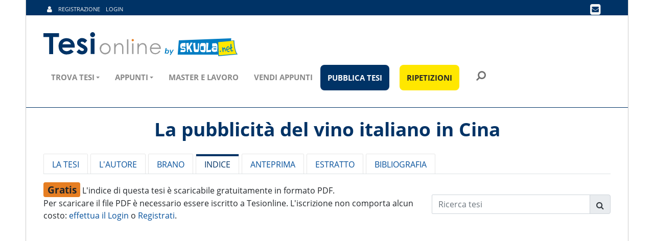

--- FILE ---
content_type: text/html;charset=UTF-8
request_url: https://www.tesionline.it/tesi/indice/la-pubblicit%C3%A0-del-vino-italiano-in-cina/51901
body_size: 80864
content:
<!DOCTYPE html>

<html lang="it">

  <head>

      <link rel="shortcut icon" href="https://www.tesionline.it/favicon.ico" />      

      <link rel="canonical" href="https://www.tesionline.it/tesi/indice/la-pubblicit%C3%A0-del-vino-italiano-in-cina/51901" />

      

    
        <title>La pubblicità del vino italiano in Cina - Indice</title>
        <meta name="keywords" content="Giusy Di Ienno, pubblicit&agrave;, ITALIA, vino, Traduzione, Cina" />
        <meta http-equiv="Content-Type" content="text/html; charset=UTF-8" />
<script>
    function mmLoader(objAttr, chainId = null, elementType = "script", target = document.body) {
        return new Promise(function (resolve, reject) {
            let element = document.createElement(elementType);

            for (const property in objAttr) {
                element.setAttribute(property, objAttr[property]);
            }
            let path = objAttr.src || objAttr.href;
            element.onload = () => {
                resolve(element);
                console.log(`[mmLoader] ${path} caricato!`, "chainId_" + chainId + " Time: " + performance.now());
            };
            element.onerror = e => {
                reject(
                    new Error(`[mmLoader] Errore sul caricamento di ${path}`)
                );
                console.log(e);
            };

            target.appendChild(element);
        });
    }
</script>

<link rel="dns-prefetch preconnect" href="https://cdn.iubenda.com/">
<link rel="dns-prefetch preconnect" href="https://cs.iubenda.com/">
<link rel="preload" as="script" href="https://cs.iubenda.com/cookie-solution/confs/js/82108305.js" fetchpriority="high">

<meta charset="utf-8">
<meta name="viewport" content="width=device-width, initial-scale=1.0">
<meta http-equiv="X-UA-Compatible" content="IE=edge" />


<script type="text/javascript">
    var consentGiven = false;
    function activateScripts(className = '._iub_cs_load_after_consent') {
        // Attiva script esterni con data-src
        const externalScripts = document.querySelectorAll(`${className}[data-src]`);
        externalScripts.forEach(function(script) {
            const dataSrc = script.getAttribute('data-src');
            if (dataSrc) {
                script.type = 'text/javascript';
                script.setAttribute('src', dataSrc);
                script.removeAttribute('data-src');
            }
        });

        // Attiva script inline (aggiunge automaticamente _inline al className)
        const inlineScripts = document.querySelectorAll(`${className}_inline`);
        inlineScripts.forEach(function(script) {
            if (script.type === 'text/plain') {
                script.type = 'text/javascript';
                // Riesegui il contenuto dello script
                const newScript = document.createElement('script');
                newScript.innerHTML = script.innerHTML;
                script.parentNode.insertBefore(newScript, script);
                script.remove();
            }
        });
    }
</script>

<script>
    window.dataLayer = window.dataLayer || [];
    function gtag(){dataLayer.push(arguments);}

    // Set default consent to 'denied' as a placeholder
    // Determine actual values based on your own requirements
    gtag('consent', 'default', {
        'ad_storage': 'denied',
        'ad_user_data': 'denied',
        'ad_personalization': 'denied',
        'analytics_storage': 'denied',
        'wait_for_update': 1000
    });

    function activateGa() {
        const scripts = document.querySelectorAll('._iub_cs_load_ga');
        scripts.forEach(function(script) {
            let element = document.createElement('script');
            const dataSrc = script.getAttribute('src');
            if (dataSrc) {
                element.setAttribute('src', dataSrc);
            }
            if (script.getAttribute('type') === 'text/plain') {
                element.type = 'text/javascript';
            }
            document.body.appendChild(element);
        });
    }

    function iubendaConsentGiven() {
        if (typeof gtag === "undefined" ){
            window.dataLayer = window.dataLayer || [];
            function gtag(){dataLayer.push(arguments);}
        }

        // Gtag update consent ad_storage
        gtag('consent', 'update', {
            'ad_storage': 'granted'
        });
        activateScripts('._iub_cs_load_after_consent');

    }

    var _iub = _iub || [];
    var btn_consent_clicked_step = 1;
    _iub.csConfiguration = {
        "consentOnContinuedBrowsing": false,
        "cookiePolicyId": 24248264,
        "countryDetection": true,
        "enableCMP": true,
        "enableTcf": true,
        "googleAdditionalConsentMode": true,
        "inlineDelay": 300,
        "invalidateConsentWithoutLog": true,
        "isTCFConsentGlobal": false,
        "lang": "it",
        "siteId": 3800050,
        "whitelabel": false,
        "footer": {
            "btnCaption": "Salva e continua"
        },
        "cookiePolicyUrl": "https://www.tesionline.it/v3/informativa-iubenda.jsp",
        // "perPurposeConsent": true,
        // "listPurposes": true,
        "tcfPurposes": {
            "2": "consent_only",
            "3": "consent_only",
            "4": "consent_only",
            "5": "consent_only",
            "6": "consent_only",
            "7": "consent_only",
            "8": "consent_only",
            "9": "consent_only",
            "10": "consent_only"
        },
        "banner": {
            "acceptButtonCaption": "ACCETTO",
            "acceptButtonCaptionColor": "white",
            "acceptButtonColor": "#0073CE",
            "acceptButtonDisplay": true,
            "applyStyles": false,
            "backgroundColor": "#FFFFFF",
            "brandBackgroundColor": "#FFFFFF",
            "closeButtonDisplay": true,
            "closeButtonRejects": true,
            "customizeButtonCaption": "PERSONALIZZA",
            "customizeButtonCaptionColor": "#262626",
            "customizeButtonColor": "#EEEEEE",
            "customizeButtonDisplay": true,
            "explicitWithdrawal": true,
            "logo": "https://www.tesionline.it/img/logo.svg",
            "position": "bottom",
            "rejectButtonColor": "#007DC3",
            "rejectButtonCaptionColor": "white",
            "textColor": "black",
            "html": "<div class=\"iubenda-cs-container\">\n" +
            "    <div class=\"iubenda-cs-content\" style=\"\">\n" +
            "        <div class=\"iubenda-cs-rationale\">\n" +
            "            <button type=\"button\" class=\"iubenda-cs-change-step-btn cs-prev-step hidden\" style=\"position: absolute !important; right: 14px !important; padding: 16px !important;min-width: 48px !important;height: 48px !important;font-size: 16px !important;line-height: 0 !important;font-weight: lighter !important;cursor: pointer !important;text-align: center !important;z-index: 1 !important;color: #bbb !important;border: 1px solid #bbb !important; border-radius: 5px !important;\"  tabindex=\"0\" role=\"button\" aria-pressed=\"false\" > Torna indietro </button>\n" +
            "            <button type=\"button\" class=\"iubenda-cs-change-step-btn cs-next-step\" style=\"position: absolute !important; right: 14px !important; padding: 16px !important;min-width: 48px !important;height: 48px !important;font-size: 16px !important;line-height: 0 !important;font-weight: lighter !important;cursor: pointer !important;text-align: center !important;z-index: 1 !important;color: #bbb !important;border: 1px solid #bbb !important; border-radius: 5px !important;\"  tabindex=\"0\" role=\"button\" aria-pressed=\"false\" > Continua senza accettare </button>\n" +
            "            <div class=\"iubenda-cs-counter\"></div><div class=\"iubenda-cs-brand\">\n" +
            "                <img width=\"270\" height=\"55\" src=\"[data-uri]\" alt=\"logo\">\n" +
            "            </div>\n" +
            "            <div class=\"iubenda-cs-content-step\">\n" +
            "                <div class=\"iubenda-banner-content iubenda-custom-content\" role=\"document\" tabindex=\"0\">\n" +
            "                    <div class=\"cs-title-custom\" style=\"font-weight: 700 !important;font-size: 20px;line-height: 30px;margin-bottom: 6px !important;\" >Utilizzo dei cookie</div>\n" +
            "                        <div id=\"iubenda-cs-paragraph\">Noi e alcuni partner selezionati utilizziamo cookie o tecnologie simili come specificato nella <a href=\"/privacy-policy/52768247/cookie-policy?an=no&s_ck=false&newmarkup=yes\" class=\"iubenda-cs-cookie-policy-lnk\">cookie policy</a>.<br/>Per quanto riguarda la pubblicità, noi e alcuni <a href=\"javascript:void(0)\" class=\"iubenda-vendor-list-link\">partner selezionati</a>, potremmo <em> utilizzare dati di geolocalizzazione precisi</em> e <em>fare una scansione attiva delle caratteristiche del dispositivo ai fini dell’identificazione</em>, al fine di <em>archiviare e/o accedere a informazioni su un dispositivo</em> e trattare dati personali (es. dati di navigazione, indirizzi IP, dati di utilizzo o identificativi univoci) per le seguenti finalità: <em>annunci e contenuti personalizzati, valutazione dell’annuncio e del contenuto, osservazioni del pubblico; sviluppare e perfezionare i prodotti</em>.<br/>Puoi liberamente prestare, rifiutare o revocare il tuo consenso, in qualsiasi momento, accedendo al <a href=\"javascript:void(0)\" class=\"iubenda-advertising-preferences-link\">pannello delle preferenze pubblicitarie</a>.<br />Puoi acconsentire all’utilizzo di tali tecnologie accettando questa informativa.</div>\n" +
            "                    </div>\n" +
            "                    <div class=\"iubenda-cs-opt-group\" style=\"color:white!important;\">\n" +
            "                        <div class=\"iubenda-cs-opt-group-custom\">\n" +
            "                            <button class=\"iubenda-cs-customize-btn\" id=\"iubenda-cs-customize-btn\" tabindex=\"0\" role=\"button\" aria-pressed=\"false\">PERSONALIZZA</button>\n" +
            "                        </div>\n" +
            "                    <div class=\"iubenda-cs-opt-group-consent\">\n" +
            "                        <button class=\"iubenda-cs-accept-btn iubenda-cs-btn-primary\" data-cs-step=\"1\" tabindex=\"0\" role=\"button\" aria-pressed=\"false\">ACCETTO</button>\n" +
            "                    </div>\n" +
            "                </div>\n" +
            "            </div>\n" +
            "            <div class=\"iubenda-cs-content-step hidden\">\n" +
            "                <div class=\"iubenda-banner-content iubenda-custom-content\" role=\"document\" tabindex=\"0\">\n" +
            "                    <div class=\"cs-title-custom\" id=\"cs-for-a-choice\" style=\"font-weight: 700 !important;font-size: 20px;line-height: 30px;margin-bottom: 6px !important;\" >Per una scelta consapevole</div>\n" +
            "                    <div class=\"cs-title-custom cs-title-small\">Maggiori informazioni</div> <p class=\"cs-more-info\">Se accetti tutti i cookie, compresi quelli di profilazione, visualizzerai messaggi pubblicitari personalizzati e in linea con i tuoi interessi, oltre a sostenere il nostro impegno nel fornirti sempre contenuti gratuiti e di qualità.</p> <p class=\"cs-more-info\">Se invece installi solo i cookie strettamente necessari, visualizzerai pubblicità generalista casuale anziché personalizzata, che potrebbe infastidire la tua navigazione perché non sarà possibile controllarne né la frequenza, né il contenuto.</p> <p class=\"cs-more-info\">Puoi modificare in ogni momento le tue scelte dal <a href=\"javascript:void(0)\" class=\"iubenda-advertising-preferences-link\">pannello delle preferenze</a>.</p> </div>\n" +
            "                    <div class=\"iubenda-cs-opt-group cs-opt-group-step2\" style=\"color:white!important;\">\n" +
            "                        <div class=\"iubenda-cs-opt-group-consent\">\n" +
            "                            <button class=\"iubenda-cs-accept-btn iubenda-cs-btn-primary\" data-cs-step=\"2\" tabindex=\"0\" role=\"button\" aria-pressed=\"false\">ACCETTA<br />TUTTI I COOKIE</button>\n" +
            "                        </div>\n" +
            "                        <div class=\"iubenda-cs-opt-group-custom\">\n" +
            "                        <button class=\"iubenda-cs-close-btn\" style=\"line-height: 1.5 !important;\" tabindex=\"0\" role=\"button\" aria-pressed=\"false\">INSTALLA SOLO I COOKIE<br />STRETTAMENTE NECESSARI</button>\n" +
            "                    </div>\n" +
            "                </div>\n" +
            "            </div>\n" +
            "        </div>\n" +
            "    </div>\n" +
            "</div>",
        },
        callback: {
            onBannerShown: function() {
                if (typeof gtag === "undefined" ){
                    window.dataLayer = window.dataLayer || [];
                    function gtag(){dataLayer.push(arguments);}
                }

                const body = document.getElementsByTagName('body')[0];
                let interceptorWrapper = body;
                let jPanelMenu = document.getElementsByClassName("jPanelMenu-panel")
                if (jPanelMenu.length > 0) {
                    interceptorWrapper = jPanelMenu[0];
                }

                let interceptor = document.createElement("div");
                interceptor.id = 'cookie-click-interceptor';
                interceptorWrapper.appendChild(interceptor);
                body.style.overflow = "hidden";
                interceptor.addEventListener('click', function(e) {
                    e.stopPropagation();
                    e.preventDefault();
                });


                let btn_accept = document.getElementsByClassName('iubenda-cs-accept-btn');
                let btn_change_step = document.getElementsByClassName('iubenda-cs-change-step-btn');
                let step_wrapper = document.getElementsByClassName('iubenda-cs-content-step');

                Array.from(btn_accept).forEach(function(el) {
                    el.addEventListener('click', function(e) {
                        btn_consent_clicked_step = this.getAttribute('data-cs-step');
                    });
                });

                Array.from(btn_change_step).forEach(function(el) {
                    el.addEventListener('click', function(e) {
                        e.preventDefault();

                        Array.from(btn_change_step).forEach(function(el) {
                            el.classList.toggle('hidden');
                        });

                        Array.from(step_wrapper).forEach(function(el) {
                            el.classList.toggle('hidden');
                        });
                    });
                });
            },
            onConsentFirstGiven: function(e, a) {
                let event_msg = "Cookie ok";
                if (parseInt(btn_consent_clicked_step) === 2) {
                    event_msg = "Accetta tutti i cookie - Step 2";
                }
                gtag('event', 'Iubenda', {
                    'action': event_msg,
                });
                removeCookieInterceptor();
                iubendaConsentGiven();
            },
            onConsentFirstRejected: function() {
                gtag('event', 'Iubenda', {
                    'action': 'Installa solo i cookie strettamente necessari',
                });
                removeCookieInterceptor();
            },
            onBannerClosed: function() {
                removeCookieInterceptor();
                
            },
            onPreferenceExpressed: function() {
                if (_iub.cs.api.isConsentGiven() === false) {
                    activateGa();
                }
                if (document.readyState !== "loading") {
                    activateScripts('._iub_cs_load_after_preference');
                } else {
                    document.addEventListener("DOMContentLoaded", function() {
                        activateScripts('._iub_cs_load_after_preference');
                    });
                }
                removeCookieInterceptor()
                madeLoaderChain();
                
            },
            onConsentGiven: iubendaConsentGiven
        }
    };


    function madeLoaderChain() {
        //
    }

    function removeCookieInterceptor() {
        const interceptor = document.getElementById('cookie-click-interceptor')

        if (interceptor) {
            interceptor.remove()
            const body = document.getElementsByTagName('body')[0];
            body.style.removeProperty('overflow')
        }
    }
</script>

<script type="text/javascript" src="//cdn.iubenda.com/cs/tcf/stub-v2.js" async></script>
<script type="text/javascript" src="//cdn.iubenda.com/cs/tcf/safe-tcf-v2.js" async></script>
<script type="text/javascript" src="//cdn.iubenda.com/cs/stable/iubenda_cs.js" charset="UTF-8" async></script>

<style>
#iubenda-cs-banner {
  font-size: 15px !important;
  background: 0 0 !important;
  line-height: 1.4 !important;
  position: fixed !important;
  z-index: 99999998 !important;
  top: 0 !important;
  left: 0 !important;
  width: 100% !important;
  height: 100% !important;
  border: 0 !important;
  margin: 0 !important;
  padding: 0 !important;
  overflow: hidden !important;
  display: -webkit-box !important;
  display: -ms-flexbox !important;
  display: flex !important;
  will-change: opacity, visibility;
  opacity: 0 !important;
  visibility: hidden !important;
  pointer-events: none !important;
  -webkit-transition: opacity .4s ease, visibility .4s ease !important;
  -o-transition: opacity .4s ease, visibility .4s ease !important;
  transition: opacity .4s ease, visibility .4s ease !important
}

#iubenda-cs-banner .iubenda-banner-content:not(.iubenda-custom-content) *,
#iubenda-cs-banner [class*=" iub"],
#iubenda-cs-banner [class^=iub] {
  font-size: 100% !important;
  width: auto !important;
  -webkit-appearance: none !important;
  -moz-appearance: none !important;
  appearance: none !important;
  background: 0 0 !important;
  -webkit-box-sizing: border-box !important;
  box-sizing: border-box !important;
  -webkit-tap-highlight-color: transparent !important;
  -webkit-backface-visibility: hidden !important;
  backface-visibility: hidden !important;
  font-family: "Open Sans", "Helvetica Neue", "Helvetica", "Arial", "Verdana", sans-serif !important;
  text-decoration: none !important;
  color: currentColor !important;
  background-attachment: scroll !important;
  background-color: transparent !important;
  background-image: none !important;
  background-position: 0 0 !important;
  background-repeat: repeat !important;
  border: 0 !important;
  border-color: #000 !important;
  border-color: currentColor !important;
  border-radius: 0 !important;
  border-style: none !important;
  border-width: medium !important;
  bottom: auto !important;
  clear: none !important;
  clip: auto !important;
  counter-increment: none !important;
  counter-reset: none !important;
  direction: inherit !important;
  float: none !important;
  font-style: inherit !important;
  font-variant: normal !important;
  font-weight: inherit !important;
  height: auto !important;
  left: auto !important;
  letter-spacing: normal !important;
  line-height: inherit !important;
  list-style-type: inherit !important;
  list-style-position: outside !important;
  list-style-image: none !important;
  margin: 0 !important;
  max-height: none !important;
  max-width: none !important;
  min-height: 0 !important;
  min-width: 0 !important;
  opacity: 1;
  outline: 0 !important;
  overflow: visible !important;
  padding: 0 !important;
  position: static !important;
  quotes: "" "" !important;
  right: auto !important;
  table-layout: auto !important;
  text-align: left !important;
  text-indent: 0 !important;
  text-transform: none !important;
  top: auto !important;
  unicode-bidi: normal !important;
  vertical-align: baseline !important;
  visibility: inherit !important;
  white-space: normal !important;
  width: auto !important;
  word-spacing: normal !important;
  z-index: auto !important;
  background-origin: padding-box !important;
  background-origin: padding-box !important;
  background-clip: border-box !important;
  background-size: auto !important;
  -o-border-image: none !important;
  border-image: none !important;
  border-radius: 0 !important;
  border-radius: 0 !important;
  -webkit-box-shadow: none !important;
  box-shadow: none !important;
  -webkit-column-count: auto !important;
  -moz-column-count: auto !important;
  column-count: auto !important;
  -webkit-column-gap: normal !important;
  -moz-column-gap: normal !important;
  column-gap: normal !important;
  -webkit-column-rule: medium none #000 !important;
  -moz-column-rule: medium none #000 !important;
  column-rule: medium none #000 !important;
  -webkit-column-span: none !important;
  -moz-column-span: none !important;
  column-span: none !important;
  -webkit-column-width: auto !important;
  -moz-column-width: auto !important;
  column-width: auto !important;
  -webkit-font-feature-settings: normal !important;
  font-feature-settings: normal !important;
  overflow-x: visible !important;
  overflow-y: visible !important;
  -webkit-hyphens: manual !important;
  -ms-hyphens: manual !important;
  hyphens: manual !important;
  -webkit-perspective: none !important;
  perspective: none !important;
  -webkit-perspective-origin: 50% 50% !important;
  perspective-origin: 50% 50% !important;
  text-shadow: none !important;
  -webkit-transition: all 0s ease 0s !important;
  -o-transition: all 0s ease 0s !important;
  transition: all 0s ease 0s !important;
  -webkit-transform: none !important;
  -ms-transform: none !important;
  transform: none !important;
  -webkit-transform-origin: 50% 50% !important;
  -ms-transform-origin: 50% 50% !important;
  transform-origin: 50% 50% !important;
  -webkit-transform-style: flat !important;
  transform-style: flat !important;
  word-break: normal !important;
  -ms-text-size-adjust: 100%;
  -webkit-text-size-adjust: 100%
}

#iubenda-cs-banner .iub-popover-trigger {
  display: inline-block !important;
  text-decoration: underline !important;
  -webkit-text-decoration-style: dashed !important;
  text-decoration-style: dashed !important;
  position: relative !important;
  margin-right: 16px !important;
  cursor: pointer !important;
  line-height: 1.25 !important
}

#iubenda-cs-banner .iub-popover-trigger:after,
#iubenda-cs-banner .iub-popover-trigger:before {
  content: "";
  display: inline-block;
  width: 14px;
  height: 14px;
  border-radius: 12px;
  vertical-align: middle;
  background-size: 4px;
  position: absolute;
  left: calc(100% + 2px);
  top: 3px
}

#iubenda-cs-banner .iub-popover-trigger:before {
  background-color: currentColor;
  opacity: .35
}

#iubenda-cs-banner .iub-popover-trigger:after {
  background-image: url("data:image/svg+xml,%3Csvg xmlns='http://www.w3.org/2000/svg' width='7' height='13' viewBox='0 0 7 13'%3E%3Cg fill='%23FFF' fill-rule='evenodd'%3E%3Cpath d='M2.779 1.288a1.287 1.287 0 112.574 0 1.287 1.287 0 01-2.574 0zM5.467 10.422l.903 1.851-.7.341a2.496 2.496 0 01-3.545-2.717l.818-3.252a.42.42 0 00-.178-.382.422.422 0 00-.452-.041l-.844.412-.902-1.852.843-.412a2.491 2.491 0 012.576.233 2.49 2.49 0 01.989 2.389 1.105 1.105 0 01-.02.095l-.817 3.253a.42.42 0 00.178.382c.08.059.244.142.451.041l.7-.341z'/%3E%3C/g%3E%3C/svg%3E");
  background-position: center;
  background-repeat: no-repeat
}

#iubenda-cs-banner .iub-popover {
  position: absolute !important;
  top: 24px !important;
  bottom: 0 !important;
  left: 0 !important;
  right: 0 !important;
  border-radius: 4px !important;
  background-color: #fff !important;
  color: #222 !important;
  z-index: 2 !important;
  -webkit-box-shadow: 0 0 32px rgba(0, 0, 0, .1) !important;
  box-shadow: 0 0 32px rgba(0, 0, 0, .1) !important;
  opacity: 0 !important;
  visibility: hidden !important;
  -webkit-transform: translateY(24px) !important;
  -ms-transform: translateY(24px) !important;
  transform: translateY(24px) !important;
  -webkit-transition: opacity .3s ease, visibility .3s ease, -webkit-transform .3s ease !important;
  transition: opacity .3s ease, visibility .3s ease, -webkit-transform .3s ease !important;
  -o-transition: opacity .3s ease, visibility .3s ease, transform .3s ease !important;
  transition: opacity .3s ease, visibility .3s ease, transform .3s ease !important;
  transition: opacity .3s ease, visibility .3s ease, transform .3s ease, -webkit-transform .3s ease !important;
  display: -webkit-box !important;
  display: -ms-flexbox !important;
  display: flex !important;
  -webkit-box-orient: vertical !important;
  -webkit-box-direction: normal !important;
  -ms-flex-direction: column !important;
  flex-direction: column !important;
  z-index: 99 !important;
  pointer-events: none !important;
  overflow: hidden !important
}

#iubenda-cs-banner .iub-popover-header {
  -ms-flex-negative: 0 !important;
  flex-shrink: 0 !important;
  display: -webkit-box !important;
  display: -ms-flexbox !important;
  display: flex !important;
  -webkit-box-pack: justify !important;
  -ms-flex-pack: justify !important;
  justify-content: space-between !important;
  z-index: 1 !important;
  -webkit-box-shadow: 0 16px 16px #fff !important;
  box-shadow: 0 16px 16px #fff !important
}

#iubenda-cs-banner .iub-popover-header>* {
  padding: 24px !important;
  padding-bottom: 0 !important
}

#iubenda-cs-banner .iub-popover-header-title {
  font-size: 18px !important;
  font-weight: 700 !important
}

#iubenda-cs-banner .iub-popover-header-close {
  font-size: 24px !important;
  font-weight: 300 !important;
  cursor: pointer !important;
  line-height: 1 !important;
  position: relative !important;
  top: -2px !important
}

#iubenda-cs-banner .iub-popover-content {
  font-size: 14px !important;
  -webkit-box-flex: 1 !important;
  -ms-flex: 1 !important;
  flex: 1 !important;
  font-weight: 300 !important;
  line-height: 1.5 !important;
  position: relative !important
}

#iubenda-cs-banner .iub-popover-content>div {
  padding: 0 24px !important;
  overflow-y: auto !important;
  height: 100% !important
}

#iubenda-cs-banner .iub-popover-content>div:after,
#iubenda-cs-banner .iub-popover-content>div:before {
  content: "";
  display: block;
  height: 24px
}

#iubenda-cs-banner .iub-popover-content h3 {
  margin-bottom: 16px !important;
  font-weight: 700 !important
}

#iubenda-cs-banner .iub-popover-content p:not(:last-of-type) {
  margin-bottom: 16px !important
}

#iubenda-cs-banner .iub-popover-content a {
  text-decoration: underline !important;
  cursor: pointer !important;
  opacity: .8 !important
}

#iubenda-cs-banner .iub-popover-content b,
#iubenda-cs-banner .iub-popover-content strong {
  font-weight: 700 !important
}

#iubenda-cs-banner .iub-popover-content em,
#iubenda-cs-banner .iub-popover-content i {
  font-style: italic !important
}

#iubenda-cs-banner .iub-popover-content:after {
  position: absolute;
  content: "";
  display: block;
  height: 24px;
  pointer-events: none;
  left: 0;
  right: 0;
  bottom: 0;
  background: -webkit-gradient(linear, left top, left bottom, from(rgba(255, 255, 255, 0)), to(white));
  background: -o-linear-gradient(top, rgba(255, 255, 255, 0) 0, #fff 100%);
  background: linear-gradient(180deg, rgba(255, 255, 255, 0) 0, #fff 100%)
}

#iubenda-cs-banner.iubenda-cs-default-floating .iub-popover {
  left: 8px !important;
  right: 8px !important
}

@media (min-width:640px) {
  #iubenda-cs-banner.iubenda-cs-default .iub-popover {
    max-width: 992px !important;
    margin: 0 auto !important
  }
  #iubenda-cs-banner.iubenda-cs-default.iubenda-cs-top .iub-popover {
    top: 16px !important;
    bottom: -16px !important
  }
  #iubenda-cs-banner.iubenda-cs-default.iubenda-cs-bottom .iub-popover {
    top: -16px !important;
    bottom: 16px !important
  }
}

#iubenda-cs-banner.iub-popover-visible .iub-popover {
  opacity: 1 !important;
  visibility: visible !important;
  -webkit-transform: translateY(0) !important;
  -ms-transform: translateY(0) !important;
  transform: translateY(0) !important;
  pointer-events: auto !important
}

#iubenda-cs-banner.iubenda-cs-overlay:before {
  content: "" !important;
  position: fixed !important;
  top: 0 !important;
  left: 0 !important;
  width: 100% !important;
  height: 100% !important;
  background-color: rgba(0, 0, 0, .5) !important;
  z-index: 1 !important;
  pointer-events: auto !important
}

#iubenda-cs-banner.iubenda-cs-center {
  -webkit-box-align: center !important;
  -ms-flex-align: center !important;
  align-items: center !important;
  -webkit-box-pack: center !important;
  -ms-flex-pack: center !important;
  justify-content: center !important
}

#iubenda-cs-banner.iubenda-cs-top {
  -webkit-box-align: start !important;
  -ms-flex-align: start !important;
  align-items: flex-start !important
}

#iubenda-cs-banner.iubenda-cs-bottom {
  -webkit-box-align: end !important;
  -ms-flex-align: end !important;
  align-items: flex-end !important
}

#iubenda-cs-banner.iubenda-cs-left {
  -webkit-box-pack: start !important;
  -ms-flex-pack: start !important;
  justify-content: flex-start !important
}

#iubenda-cs-banner.iubenda-cs-right {
  -webkit-box-pack: end !important;
  -ms-flex-pack: end !important;
  justify-content: flex-end !important
}

#iubenda-cs-banner.iubenda-cs-visible {
  opacity: 1 !important;
  visibility: visible !important
}

#iubenda-cs-banner.iubenda-cs-visible .iubenda-cs-container {
  pointer-events: auto !important
}

#iubenda-cs-banner.iubenda-cs-slidein .iubenda-cs-container {
  -webkit-transition: -webkit-transform .4s ease !important;
  transition: -webkit-transform .4s ease !important;
  -o-transition: transform .4s ease !important;
  transition: transform .4s ease !important;
  transition: transform .4s ease, -webkit-transform .4s ease !important
}

#iubenda-cs-banner.iubenda-cs-slidein.iubenda-cs-top .iubenda-cs-container {
  -webkit-transform: translateY(-48px) !important;
  -ms-transform: translateY(-48px) !important;
  transform: translateY(-48px) !important
}

#iubenda-cs-banner.iubenda-cs-slidein.iubenda-cs-visible.iubenda-cs-bottom .iubenda-cs-container {
  position: absolute !important;
  bottom: 0 !important;
}

#iubenda-cs-banner .iubenda-cs-container {
  position: relative !important;
  z-index: 2 !important
}

#iubenda-cs-banner .iubenda-cs-brand {
  display: -webkit-box !important;
  display: -ms-flexbox !important;
  display: flex !important;
  padding: 16px !important;
  -ms-flex-negative: 0 !important;
  flex-shrink: 0 !important;
}

@media (max-width:639px) {
  #iubenda-cs-banner .iubenda-cs-brand {
    padding: 10px !important;
  }
}

@media (min-width:992px) {
  #iubenda-cs-banner .iubenda-cs-brand {
    width: 310px !important;
    height: 55px !important;
    padding-top: 0 !important;
  }
}

#iubenda-cs-banner .iubenda-cs-brand>div {
  display: -webkit-box !important;
  display: -ms-flexbox !important;
  display: flex !important;
  -webkit-box-pack: start !important;
  -ms-flex-pack: start !important;
  justify-content: flex-start !important
}

#iubenda-cs-banner .iubenda-cs-brand img {
  max-width: 310px !important;
  max-height: 55px !important
}

@media (max-width:639px) {
  #iubenda-cs-banner .iubenda-cs-brand img {
    max-width: 160px !important;
    max-height: 40px !important
  }
}

#iubenda-cs-banner .iubenda-cs-content {
  position: relative !important;
  z-index: 1 !important;
  overflow: hidden !important;
  -webkit-transition: -webkit-transform .4s ease !important;
  transition: -webkit-transform .4s ease !important;
  -o-transition: transform .4s ease !important;
  box-shadow: 0 12px 49px #333 !important;
  transition: transform .4s ease !important;
  transition: transform .4s ease, -webkit-transform .4s ease !important
}

@media (min-width:992px) {
  #iubenda-cs-banner .iubenda-cs-content {
    box-shadow: 0 -10px 85px #333 !important;
  }
}

#iubenda-cs-banner .iubenda-cs-opt-group button.iubenda-cs-customize-btn,
#iubenda-cs-banner .iubenda-cs-opt-group button.iubenda-cs-close-btn {
  border: 1px solid #D5D5D5 !important;
  background-color: #EEEEEE!important;
  color: #262626!important;
}

#iubenda-cs-banner .iubenda-cs-opt-group button.iubenda-cs-accept-btn {
  border: 1px solid #007dc3 !important;
}

#iubenda-cs-banner .iubenda-cs-rationale {
  position: relative !important;
  display: -webkit-box !important;
  display: -ms-flexbox !important;
  display: flex !important;
  -webkit-box-orient: vertical !important;
  -webkit-box-direction: normal !important;
  -ms-flex-direction: column !important;
  flex-direction: column !important;
  padding-top: 55px !important;

  & .iubenda-cs-content-step {
    position: relative !important;
    //overflow-y: scroll!important;

    &.hidden {
      display: none !important;
    }
  }
}

//@media (max-width:639px) {
//  #iubenda-cs-banner .iubenda-cs-rationale {
//    //padding-top: 70px !important;
//    padding-top: 30px !important;
//  }
//}
//
//@media (max-width:568px) {
//  #iubenda-cs-banner .iubenda-cs-rationale {
//    //padding-top: 70px !important;
//    padding-top: 20px !important;
//  }
//}

#iubenda-cs-banner .iubenda-cs-change-step-btn {
  position: absolute !important;
  top: -2px !important;
  right: 14px !important;
  padding: 16px !important;
  min-width: 48px !important;
  height: 48px !important;
  font-size: 16px!important;
  line-height: 0 !important;
  font-weight: lighter !important;
  cursor: pointer !important;
  text-align: center !important;
  z-index: 1 !important;
  color: #BBB!important;
  border: 1px solid #BBB !important;
  border-radius: 5px !important;

  &.hidden {
    display: none !important;
  }

  @media (max-width:991px) {
    top: 14px !important;
  }
}

#iubenda-cs-banner .iubenda-cs-change-step-btn:hover {
  opacity: .5 !important
}

#iubenda-cs-banner .iubenda-banner-content {
  font-weight: 300 !important;
  margin: 0 16px !important;
  -webkit-box-flex: 1 !important;
  -ms-flex: 1 1 auto !important;
  flex: 1 1 auto !important;
  overflow-y: auto !important;
  mask-image: linear-gradient(to top, rgba(0, 0, 0, 0) 0, #000 5px) !important;
  -webkit-mask-image: linear-gradient(to top, rgba(0, 0, 0, 0) 0, #000 5px) !important;
  padding-bottom: 32px !important
}

@media (max-width:639px) {
  #iubenda-cs-banner .iubenda-banner-content {
    max-height: 500px !important;
    overflow: hidden !important;
    margin: 0 30px !important;
    padding-bottom: 15px !important
  }
}

@media (max-width:568px) {
  #iubenda-cs-banner .iubenda-banner-content {
    max-height: 500px !important;
    margin: 0 20px 10px!important;
  }

  #iubenda-cs-banner .iubenda-banner-content #iubenda-cs-paragraph,
  #iubenda-cs-banner .iubenda-banner-content p,
  {
    font-size: 11px !important;
    line-height: 13px !important;
    text-align: justify;
  }
  #iubenda-cs-banner .iubenda-banner-content #iubenda-cs-paragraph,
  #iubenda-cs-banner .iubenda-banner-content
  {
    //height: 80px;
    overflow-y: scroll;
  }
}

#iubenda-cs-banner .iubenda-banner-content-padded {
  padding-right: 32px !important
}

#iubenda-cs-banner .iubenda-banner-content #iubenda-cs-paragraph {
  font-size: 14px;
  line-height: 22px;

  em {
    font-style: normal !important;
  }
}

@media (min-width:640px) {
  #iubenda-cs-banner .iubenda-banner-content #iubenda-cs-paragraph {
    font-size: 15px;
    line-height: 23px;
  }
}

#iubenda-cs-banner .iubenda-banner-content a {
  cursor: pointer !important;
  color: currentColor !important;
  opacity: .7 !important;
  text-decoration: underline !important
}

#iubenda-cs-banner .iubenda-banner-content a:hover {
  opacity: 1 !important
}

#iubenda-cs-banner #iubenda-cs-title {
  display: none !important;
  font-weight: 700 !important;
  margin-bottom: 16px !important
}

#iubenda-cs-banner .cs-title-custom {
  font-weight: 700 !important;
  font-size: 18px !important;
  line-height: 24px !important;
  padding-top: 15px;
  margin-bottom: 20px !important;

  &.cs-title-small {
    font-size: 16px;
  }
}

#iubenda-cs-banner .iubenda-cs-opt-group {
  margin: 16px !important;
  z-index: 1 !important;
  display: -webkit-box !important;
  display: -ms-flexbox !important;
  display: flex !important;
  margin-top: 0 !important;
  -ms-flex-negative: 0 !important;
  flex-shrink: 0 !important
}

#iubenda-cs-banner .iubenda-cs-opt-group>div {
  display: -webkit-box !important;
  display: -ms-flexbox !important;
  display: flex !important
}

@media (min-width:640px) {
  #iubenda-cs-banner {
    .iubenda-cs-opt-group {
      .iubenda-cs-opt-group-custom {
        margin-left: auto !important;
        margin-right: 20px !important;
        -ms-flex-item-align: end !important;
        align-self: end !important;
        -webkit-box-pack: end !important;
        -ms-flex-pack: end !important;
        justify-content: flex-end !important;
      }
      .iubenda-cs-opt-group-consent {
        margin-left: 20px !important;
        margin-right: auto !important;
        -ms-flex-item-align: start !important;
        align-self: start !important;
        -webkit-box-pack: start !important;
        -ms-flex-pack: start !important;
        justify-content: flex-start !important
      }
      &.cs-opt-group-step2 {
        -webkit-box-align: center !important;
        -ms-flex-align: center !important;
        align-items: center !important;
        -webkit-box-pack: justify !important;
        -ms-flex-pack: justify !important;
        justify-content: space-between !important;

        .iubenda-cs-opt-group-custom {
          margin-left: 20px !important;
          margin-right: auto !important;
          -ms-flex-item-align: start !important;
          align-self: start !important;
          -webkit-box-pack: start !important;
          -ms-flex-pack: start !important;
          justify-content: flex-start !important
        }

        .iubenda-cs-opt-group-consent {
          margin-left: auto !important;
          margin-right: 20px !important;
          -ms-flex-item-align: end !important;
          align-self: end !important;
          -webkit-box-pack: end !important;
          -ms-flex-pack: end !important;
          justify-content: flex-end !important;
        }
      }
    }
  }
}

@media (max-width:639px) {
  #iubenda-cs-banner .iubenda-cs-opt-group {
    margin: 0 !important;
    padding: 6px 28px 52px 28px !important;
    -webkit-box-orient: vertical !important;
    -webkit-box-direction: normal !important;
    -ms-flex-direction: column !important;
    flex-direction: column !important;
    box-shadow: 0px -4px 8px #E9E9E9 !important;
    color: white !important;
  }

  #iubenda-cs-banner .iubenda-cs-opt-group-custom {
    -webkit-box-ordinal-group: 3;
    -ms-flex-order: 2;
    order: 2
  }

  #iubenda-cs-banner .iubenda-cs-opt-group-consent {
    -webkit-box-ordinal-group: 2;
    -ms-flex-order: 1;
    order: 1
  }
}

@media (max-width:568px) {
  #iubenda-cs-banner .iubenda-cs-opt-group {
    padding: 6px 20px 12px!important;
  }
}

#iubenda-cs-banner .iubenda-cs-opt-group button {
  -webkit-appearance: none !important;
  -moz-appearance: none !important;
  appearance: none !important;
  padding: 16px 80px !important;
  cursor: pointer !important;
  font-weight: 700 !important;
  font-size: 120% !important;
  margin-top: 4px !important;
  margin-bottom: 4px !important;
  text-align: center !important
}

#iubenda-cs-banner .iubenda-cs-opt-group button:focus {
  opacity: .8 !important
}

@media (min-width:640px) {
  #iubenda-cs-banner .iubenda-cs-opt-group button:not(:last-of-type) {
    margin-right: 8px !important
  }
}

@media (max-width:639px) {
  #iubenda-cs-banner .iubenda-cs-opt-group button {
    padding: 12px 24px !important;
    width: 100% !important;
    display: block;
    text-align: center !important;
    margin: 5px auto !important
  }
}

#iubenda-cs-banner.iubenda-cs-default .iubenda-cs-brand {
  margin: 0 auto !important
}

@media (max-width:991px) {
  #iubenda-cs-banner.iubenda-cs-default .iubenda-cs-brand {
    align-self: center;
    width: 192px !important;
    height: 60px !important;
  }
}

@media (max-width:639px) {
  #iubenda-cs-banner.iubenda-cs-default .iubenda-cs-brand {
    position: absolute !important;
    bottom: 0 !important;
    width: 134px !important;
    height: 55px !important;
  }
}

@media (max-width:568px) {
  #iubenda-cs-banner.iubenda-cs-default .iubenda-cs-brand {
    display: none!important;
  }
}
@media (max-width: 375px) {
  #iubenda-cs-banner.iubenda-cs-default .iubenda-cs-brand {
    display: none!important;
  }
}

@media (min-width:992px) {
  #iubenda-cs-banner.iubenda-cs-default .iubenda-cs-brand div {
    margin: 0 auto !important;
    width: calc(992px - 32px) !important
  }
}

@media (max-width:991px) {
  #iubenda-cs-banner.iubenda-cs-default .iubenda-cs-brand div {
    margin: 0 8px !important
  }
}

#iubenda-cs-banner.iubenda-cs-default .iubenda-cs-container {
  width: 100% !important
}

@media (min-width:992px) {
  #iubenda-cs-banner.iubenda-cs-default .iubenda-cs-rationale {
    width: 992px !important;
    margin: 0 auto 16px auto !important
  }
}

@media (max-width:991px) {
  #iubenda-cs-banner.iubenda-cs-default .iubenda-cs-content {
    padding: 0 !important;
  }
}

#iubenda-cs-banner.iubenda-cs-default-floating .iubenda-cs-brand {
  margin: -8px -8px 0 !important
}

#iubenda-cs-banner.iubenda-cs-default-floating .iubenda-cs-brand div {
  margin: 8px !important
}

@media (min-width:992px) {
  #iubenda-cs-banner.iubenda-cs-default-floating .iubenda-cs-container {
    width: 992px !important
  }
}

@media (max-width:991px) {
  #iubenda-cs-banner.iubenda-cs-default-floating.iubenda-cs-center.iubenda-cs-bottom .iubenda-cs-container,
  #iubenda-cs-banner.iubenda-cs-default-floating.iubenda-cs-center.iubenda-cs-top .iubenda-cs-container {
    width: 100% !important
  }
}

@media (min-width:640px) {
  #iubenda-cs-banner.iubenda-cs-default-floating.iubenda-cs-center:not(.iubenda-cs-top):not(.iubenda-cs-bottom) .iubenda-cs-container,
  #iubenda-cs-banner.iubenda-cs-default-floating:not(.iubenda-cs-bottom):not(.iubenda-cs-center) .iubenda-cs-container,
  #iubenda-cs-banner.iubenda-cs-default-floating:not(.iubenda-cs-top):not(.iubenda-cs-center) .iubenda-cs-container {
    width: 480px !important
  }
}

#iubenda-cs-banner.iubenda-cs-default-floating.iubenda-cs-center:not(.iubenda-cs-top):not(.iubenda-cs-bottom) .iubenda-cs-opt-group,
#iubenda-cs-banner.iubenda-cs-default-floating:not(.iubenda-cs-bottom):not(.iubenda-cs-center) .iubenda-cs-opt-group,
#iubenda-cs-banner.iubenda-cs-default-floating:not(.iubenda-cs-top):not(.iubenda-cs-center) .iubenda-cs-opt-group {
  -webkit-box-orient: vertical !important;
  -webkit-box-direction: normal !important;
  -ms-flex-direction: column !important;
  flex-direction: column !important
}

#iubenda-cs-banner.iubenda-cs-default-floating.iubenda-cs-center:not(.iubenda-cs-top):not(.iubenda-cs-bottom) .iubenda-cs-opt-group>div,
#iubenda-cs-banner.iubenda-cs-default-floating:not(.iubenda-cs-bottom):not(.iubenda-cs-center) .iubenda-cs-opt-group>div,
#iubenda-cs-banner.iubenda-cs-default-floating:not(.iubenda-cs-top):not(.iubenda-cs-center) .iubenda-cs-opt-group>div {
  width: 100% !important
}

#iubenda-cs-banner.iubenda-cs-default-floating.iubenda-cs-center:not(.iubenda-cs-top):not(.iubenda-cs-bottom) .iubenda-cs-opt-group button,
#iubenda-cs-banner.iubenda-cs-default-floating:not(.iubenda-cs-bottom):not(.iubenda-cs-center) .iubenda-cs-opt-group button,
#iubenda-cs-banner.iubenda-cs-default-floating:not(.iubenda-cs-top):not(.iubenda-cs-center) .iubenda-cs-opt-group button {
  display: block !important;
  width: 100% !important;
  text-align: center !important
}

#iubenda-cs-banner.iubenda-cs-default-floating.iubenda-cs-center:not(.iubenda-cs-top):not(.iubenda-cs-bottom) .iubenda-cs-opt-group-custom,
#iubenda-cs-banner.iubenda-cs-default-floating:not(.iubenda-cs-bottom):not(.iubenda-cs-center) .iubenda-cs-opt-group-custom,
#iubenda-cs-banner.iubenda-cs-default-floating:not(.iubenda-cs-top):not(.iubenda-cs-center) .iubenda-cs-opt-group-custom {
  -webkit-box-ordinal-group: 3;
  -ms-flex-order: 2;
  order: 2
}

#iubenda-cs-banner.iubenda-cs-default-floating.iubenda-cs-center:not(.iubenda-cs-top):not(.iubenda-cs-bottom) .iubenda-cs-opt-group-consent,
#iubenda-cs-banner.iubenda-cs-default-floating:not(.iubenda-cs-bottom):not(.iubenda-cs-center) .iubenda-cs-opt-group-consent,
#iubenda-cs-banner.iubenda-cs-default-floating:not(.iubenda-cs-top):not(.iubenda-cs-center) .iubenda-cs-opt-group-consent {
  -webkit-box-ordinal-group: 2;
  -ms-flex-order: 1;
  order: 1
}

#iubenda-cs-banner.iubenda-cs-default-floating .iubenda-cs-content {
  -webkit-box-shadow: 0 8px 48px rgba(0, 0, 0, .15) !important;
  box-shadow: 0 8px 48px rgba(0, 0, 0, .15) !important;
  padding: 8px !important
}

@media (min-width:992px) {
  #iubenda-cs-banner.iubenda-cs-default-floating .iubenda-cs-content {
    border-radius: 4px !important;
    margin: 16px !important
  }
}

//#iubenda-cs-banner.iubenda-cs-fix-height .iubenda-cs-container,
//#iubenda-cs-banner.iubenda-cs-fix-height .iubenda-cs-content,
//#iubenda-cs-banner.iubenda-cs-fix-height .iubenda-cs-rationale {
//  height: 100% !important
//}

#iubenda-cs-banner.iubenda-cs-fix-height.iubenda-cs-default-floating .iubenda-cs-content {
  height: calc(100% - 32px) !important
}

#iubenda-cs-banner.iubenda-cs-fix-height .iubenda-cs-brand img {
  max-width: 75% !important
}

#iubenda-cs-banner .iubenda-cs-content {
  background-color: #fff !important;
  color: #262626 !important
}

#iubenda-cs-banner .iubenda-cs-opt-group {
  color: #000 !important
}

#iubenda-cs-banner .iubenda-cs-opt-group button {
  background-color: rgba(255, 255, 255, .1) !important;
  color: #fff !important
}

#iubenda-cs-banner .iubenda-cs-opt-group button.iubenda-cs-btn-primary {
  background-color: #007dc3 !important;
  color: #fff !important
}

.iubenda-tp-btn:not([data-tp-nostyle]) {
  font-size: 100% !important;
  width: auto !important;
  -webkit-appearance: none !important;
  -moz-appearance: none !important;
  appearance: none !important;
  background: 0 0 !important;
  -webkit-box-sizing: border-box !important;
  box-sizing: border-box !important;
  -webkit-tap-highlight-color: transparent !important;
  -webkit-backface-visibility: hidden !important;
  backface-visibility: hidden !important;
  font-family: "Open Sans", "Helvetica Neue", "Helvetica", "Arial", "Verdana", sans-serif !important;
  text-decoration: none !important;
  color: currentColor !important;
  background-attachment: scroll !important;
  background-color: transparent !important;
  background-image: none !important;
  background-position: 0 0 !important;
  background-repeat: repeat !important;
  border: 0 !important;
  border-color: #000 !important;
  border-color: currentColor !important;
  border-radius: 0 !important;
  border-style: none !important;
  border-width: medium !important;
  bottom: auto !important;
  clear: none !important;
  clip: auto !important;
  counter-increment: none !important;
  counter-reset: none !important;
  cursor: auto !important;
  direction: inherit !important;
  float: none !important;
  font-style: inherit !important;
  font-variant: normal !important;
  font-weight: inherit !important;
  height: auto !important;
  left: auto !important;
  letter-spacing: normal !important;
  line-height: inherit !important;
  list-style-type: inherit !important;
  list-style-position: outside !important;
  list-style-image: none !important;
  margin: 0 !important;
  max-height: none !important;
  max-width: none !important;
  min-height: 0 !important;
  min-width: 0 !important;
  opacity: 1;
  outline: 0 !important;
  overflow: visible !important;
  padding: 0 !important;
  position: static !important;
  quotes: "" "" !important;
  right: auto !important;
  table-layout: auto !important;
  text-align: left !important;
  text-indent: 0 !important;
  text-transform: none !important;
  top: auto !important;
  unicode-bidi: normal !important;
  vertical-align: baseline !important;
  visibility: inherit !important;
  white-space: normal !important;
  width: auto !important;
  word-spacing: normal !important;
  z-index: auto !important;
  background-origin: padding-box !important;
  background-origin: padding-box !important;
  background-clip: border-box !important;
  background-size: auto !important;
  -o-border-image: none !important;
  border-image: none !important;
  border-radius: 0 !important;
  border-radius: 0 !important;
  -webkit-box-shadow: none !important;
  box-shadow: none !important;
  -webkit-column-count: auto !important;
  -moz-column-count: auto !important;
  column-count: auto !important;
  -webkit-column-gap: normal !important;
  -moz-column-gap: normal !important;
  column-gap: normal !important;
  -webkit-column-rule: medium none #000 !important;
  -moz-column-rule: medium none #000 !important;
  column-rule: medium none #000 !important;
  -webkit-column-span: none !important;
  -moz-column-span: none !important;
  column-span: none !important;
  -webkit-column-width: auto !important;
  -moz-column-width: auto !important;
  column-width: auto !important;
  -webkit-font-feature-settings: normal !important;
  font-feature-settings: normal !important;
  overflow-x: visible !important;
  overflow-y: visible !important;
  -webkit-hyphens: manual !important;
  -ms-hyphens: manual !important;
  hyphens: manual !important;
  -webkit-perspective: none !important;
  perspective: none !important;
  -webkit-perspective-origin: 50% 50% !important;
  perspective-origin: 50% 50% !important;
  text-shadow: none !important;
  -webkit-transition: all 0s ease 0s !important;
  -o-transition: all 0s ease 0s !important;
  transition: all 0s ease 0s !important;
  -webkit-transform: none !important;
  -ms-transform: none !important;
  transform: none !important;
  -webkit-transform-origin: 50% 50% !important;
  -ms-transform-origin: 50% 50% !important;
  transform-origin: 50% 50% !important;
  -webkit-transform-style: flat !important;
  transform-style: flat !important;
  word-break: normal !important;
  -ms-text-size-adjust: 100%;
  -webkit-text-size-adjust: 100%;
  appearance: none !important;
  line-height: 34px !important;
  height: 34px !important;
  min-width: 34px !important;
  border-radius: 4px !important;
  cursor: pointer !important;
  font-weight: 700 !important;
  font-size: 14px !important;
  -webkit-box-shadow: 0 0 0 1px rgba(0, 0, 0, .15) !important;
  box-shadow: 0 0 0 1px rgba(0, 0, 0, .15) !important;
  color: rgba(0, 0, 0, .65) !important;
  background-color: #fff !important;
  display: inline-block !important;
  vertical-align: middle !important
}

.iubenda-tp-btn[data-tp-icon] {
  background-image: url("data:image/svg+xml,%3Csvg xmlns='http://www.w3.org/2000/svg' width='32' height='32' viewBox='0 0 32 32'%3E%3Cpath fill='%231CC691' fill-rule='evenodd' d='M16 7a4 4 0 0 1 2.627 7.016L19.5 25h-7l.873-10.984A4 4 0 0 1 16 7z'/%3E%3C/svg%3E") !important;
  background-repeat: no-repeat !important;
  background-size: 32px 32px !important;
  background-position: top .5px left 1px !important
}

.iubenda-tp-btn[data-tp-circle] {
  border-radius: 32px !important
}

.iubenda-tp-btn[data-tp-label]:after {
  content: attr(data-tp-label) !important;
  padding: 0 16px !important;
  white-space: nowrap !important
}

.iubenda-tp-btn[data-tp-label][data-tp-icon]:after {
  padding-left: calc(16px + 8px + 8px) !important
}

.iubenda-tp-btn[data-tp-float] {
  position: fixed !important;
  z-index: 2147483647 !important
}

.iubenda-tp-btn[data-tp-float]:not([data-tp-anchored]) {
  margin: 16px !important
}

.iubenda-tp-btn[data-tp-float][data-tp-anchored] {
  margin: 0 16px !important;
  border-radius: 6px !important
}

.iubenda-tp-btn[data-tp-float][data-tp-anchored]:not([data-tp-hover]):not([data-tp-label])[data-tp-float=center-left],
.iubenda-tp-btn[data-tp-float][data-tp-anchored]:not([data-tp-hover]):not([data-tp-label])[data-tp-float=center-right],
.iubenda-tp-btn[data-tp-float][data-tp-anchored][data-tp-hover][data-tp-float=center-left],
.iubenda-tp-btn[data-tp-float][data-tp-anchored][data-tp-hover][data-tp-float=center-right] {
  margin: 0 !important;
  top: 75% !important;
  -webkit-transform: translateY(-50%) !important;
  -ms-transform: translateY(-50%) !important;
  transform: translateY(-50%) !important
}

.iubenda-tp-btn[data-tp-float][data-tp-anchored]:not([data-tp-hover]):not([data-tp-label])[data-tp-float=center-left],
.iubenda-tp-btn[data-tp-float][data-tp-anchored][data-tp-hover][data-tp-float=center-left] {
  left: 0 !important;
  border-top-left-radius: 0 !important;
  border-bottom-left-radius: 0 !important;
  border-left: 0 !important
}

.iubenda-tp-btn[data-tp-float][data-tp-anchored]:not([data-tp-hover]):not([data-tp-label])[data-tp-float=center-right],
.iubenda-tp-btn[data-tp-float][data-tp-anchored][data-tp-hover][data-tp-float=center-right] {
  right: 0 !important;
  border-top-right-radius: 0 !important;
  border-bottom-right-radius: 0 !important;
  border-right: 0 !important
}

.iubenda-tp-btn[data-tp-float][data-tp-anchored]:not([data-tp-hover])[data-tp-label][data-tp-float=center-left],
.iubenda-tp-btn[data-tp-float][data-tp-anchored]:not([data-tp-hover])[data-tp-label][data-tp-float=center-right] {
  margin: 0 !important;
  top: 50% !important;
  border-bottom-left-radius: 0 !important;
  border-bottom-right-radius: 0 !important;
  border-bottom: 0 !important;
  -webkit-transform-origin: bottom !important;
  -ms-transform-origin: bottom !important;
  transform-origin: bottom !important
}

.iubenda-tp-btn[data-tp-float][data-tp-anchored]:not([data-tp-hover])[data-tp-label][data-tp-float=center-left] {
  left: 0 !important;
  -webkit-transform: translateY(-50%) rotate(90deg) !important;
  -ms-transform: translateY(-50%) rotate(90deg) !important;
  transform: translateY(-50%) rotate(90deg) !important;
  -webkit-transform-origin: left bottom !important;
  -ms-transform-origin: left bottom !important;
  transform-origin: left bottom !important
}

.iubenda-tp-btn[data-tp-float][data-tp-anchored]:not([data-tp-hover])[data-tp-label][data-tp-float=center-right] {
  right: 0 !important;
  -webkit-transform: translateY(-50%) rotate(-90deg) !important;
  -ms-transform: translateY(-50%) rotate(-90deg) !important;
  transform: translateY(-50%) rotate(-90deg) !important;
  -webkit-transform-origin: right bottom !important;
  -ms-transform-origin: right bottom !important;
  transform-origin: right bottom !important
}

.iubenda-tp-btn[data-tp-float][data-tp-float=bottom-left],
.iubenda-tp-btn[data-tp-float][data-tp-float=bottom-right] {
  bottom: 0 !important
}

.iubenda-tp-btn[data-tp-float][data-tp-float=bottom-left][data-tp-anchored],
.iubenda-tp-btn[data-tp-float][data-tp-float=bottom-right][data-tp-anchored] {
  border-bottom-left-radius: 0 !important;
  border-bottom-right-radius: 0 !important;
  border-bottom: 0 !important
}

.iubenda-tp-btn[data-tp-float][data-tp-float=top-left],
.iubenda-tp-btn[data-tp-float][data-tp-float=top-right] {
  top: 0 !important
}

.iubenda-tp-btn[data-tp-float][data-tp-float=top-left][data-tp-anchored],
.iubenda-tp-btn[data-tp-float][data-tp-float=top-right][data-tp-anchored] {
  border-top-left-radius: 0 !important;
  border-top-right-radius: 0 !important;
  border-top: 0 !important
}

.iubenda-tp-btn[data-tp-float][data-tp-float=bottom-left],
.iubenda-tp-btn[data-tp-float][data-tp-float=top-left] {
  left: 0 !important
}

.iubenda-tp-btn[data-tp-float][data-tp-float=bottom-right],
.iubenda-tp-btn[data-tp-float][data-tp-float=top-right] {
  right: 0 !important
}

.iubenda-tp-btn[data-tp-float][data-tp-hover][data-tp-label]:after {
  max-width: 0 !important;
  overflow: hidden !important;
  display: block !important;
  padding: 0 !important;
  opacity: 0 !important;
  -webkit-transition: max-width .6s ease, padding .6s ease, opacity .6s ease !important;
  -o-transition: max-width .6s ease, padding .6s ease, opacity .6s ease !important;
  transition: max-width .6s ease, padding .6s ease, opacity .6s ease !important
}

.iubenda-tp-btn[data-tp-float][data-tp-hover][data-tp-label]:hover:after {
  max-width: 192px !important;
  padding-left: calc(16px + 8px + 8px) !important;
  padding-right: 10px !important;
  opacity: 1 !important
}


#iubenda-iframe {
  #iubFooterBtnContainer {
    button {
      border-radius: 0 !important;
      background-color: #007dc3;
    }
  }
  .cookie-policy-no-logo {
    #iubFooterBtnContainer {
      display: none !important;
      @media (max-width:799px) {
        display: none !important;
      }
    }
  }
}

#iubenda-cs-banner .iubenda-cs-brand, #purposes-container .purposes-header, #iub-cmp-widget .iub-cmp-header, #iubenda-iframe .iubenda-modal-navigation-brand {
  background-color: #FFF !important;
  color: #333 !important;
}

@media (min-width:640px) and (max-width:991px) {
//  #iubenda-cs-banner .iubenda-cs-rationale {
//    padding: 0 16px !important;
//  }

  #iubenda-cs-banner .iubenda-cs-opt-group button.iubenda-cs-customize-btn,
  #iubenda-cs-banner .iubenda-cs-opt-group button.iubenda-cs-accept-btn {
    width: 100% !important;
  }

  #iubenda-cs-banner .iubenda-cs-opt-group .iubenda-cs-opt-group-custom {
    margin-left: 0 !important;
    width: 50% !important;
  }

  #iubenda-cs-banner .iubenda-cs-opt-group .iubenda-cs-opt-group-consent {
    margin-right: 0 !important;
    width: 50% !important;
  }
}

#cookie-click-interceptor {
  position: fixed;
  width: 100%;
  height: 100%;
  top: 0;
  left: 0;
  background: #000000;
  opacity: 0.3;
  z-index: 10000000;
}

body button.iubenda-tp-btn.iubenda-cs-preferences-link {
  display: none !important;
}

#iubenda-cs-banner .iubenda-cs-counter {
  color: #000 !important;
  font-weight: 600 !important;
  text-align: center !important;
  justify-content: center !important;
  margin-bottom: 10px !important;
}

// "Fix" per testo modali bianco in pagine interne
body #iubenda-cs-banner .iubenda-cs-brand, #purposes-container .purposes-header,
body #purposes-content-container .purposes-header,
body #iub-cmp-widget .iub-cmp-header,
body #iubenda-iframe .iubenda-modal-navigation-brand {
  color: #333 !important;
}

// Fix per accettazione con un solo click per display piu' piccoli
@media (max-width:568px) {
  #iubenda-cs-banner .iubenda-cs-change-step-btn {
    padding: 8px 16px!important;
    height: 34px !important;
  }

  #iubenda-cs-banner .iubenda-cs-counter {
    display: none !important;
  }

//  #iubenda-cs-banner .iubenda-cs-rationale {
//    //padding-top: 70px!important;
//    padding-top: 55px!important;
//  }

  #iubenda-cs-banner .iubenda-cs-change-step-btn {
    top: 12px!important;
  }
}

// Fix per accettazione con un solo click specifici per iPhone 7 e schermi di dimensioni minori
@media (max-width: 375px) {
//  #iubenda-cs-banner .iubenda-cs-rationale {
//    padding-top: 46px!important;
//  }

  #iubenda-cs-banner .iubenda-cs-change-step-btn {
    top: 8px!important;
  }

  #iubenda-cs-banner.iubenda-cs-default .iubenda-cs-brand {
    //margin-bottom: -5px !important;
    display: none!important;
  }


  #iubenda-cs-banner .cs-title-custom {
    font-size: 18px !important;
    line-height: 24px !important;
    margin-bottom: 4px!important;
  }

  #iubenda-cs-banner .iubenda-cs-opt-group button {
    font-size: 110% !important;
    padding: 9px 24px !important;
  }

  #iubenda-cs-banner .iubenda-cs-opt-group {
    padding-top: 2px!important;
    //padding-bottom: 42px!important;
  }

  #iubenda-cs-banner .iubenda-banner-content #iubenda-cs-paragraph {
    font-size: 11px!important;
    line-height: 13px!important;
  }
}

//#iubenda-cs-banner .iubenda-cs-rationale .iubenda-cs-close-btn {
//  font-size: 30px !important;
//  color: #666 !important;
//  position: absolute !important;
//  right: 20px !important;
//  top: 4px !important;
//}

#iubenda-cs-banner .iubenda-cs-rationale .iubenda-cs-close-btn {
    height: 84px !important;
}

@media (max-width:639px) {
  #iubenda-cs-banner .iubenda-banner-content #iubenda-cs-paragraph {
    font-size: 13px !important;
    line-height: 16px !important;
  }
}

#iubenda-cs-banner .iubenda-cs-change-step-btn {
    top: 15px !important;
}

#iubenda-cs-banner .iubenda-cs-counter {
  display: none;
}

.iubenda-cs-content-step .cs-title-custom#cs-for-a-choice {
  display: none !important;
}

#iubenda-cs-banner .cs-more-info {
  font-size: 13px;
  line-height 16px;
}

@media (min-width:640px) {
  #iubenda-cs-banner .cs-more-info {
    font-size: 14px;
    line-height 22px;
  }
}
</style>
<script>
  window.dataLayer = window.dataLayer || [];
</script>
<!-- Google Tag Manager -->
<script class="_iub_cs_load_after_consent_inline" type="text/plain">
(function(w,d,s,l,i){w[l]=w[l]||[];w[l].push({'gtm.start':
new Date().getTime(),event:'gtm.js'});var f=d.getElementsByTagName(s)[0],
j=d.createElement(s),dl=l!='dataLayer'?'&l='+l:'';j.async=true;j.src=
'https://www.googletagmanager.com/gtm.js?id='+i+dl;f.parentNode.insertBefore(j, f);
    })(window, document, 'script', 'dataLayer', 'GTM-KL2PLB4');</script>
<!-- End Google Tag Manager -->

<!-- Google tag (gtag.js) -->
<script class="_iub_cs_load_after_preference" type="text/plain" data-src="https://www.googletagmanager.com/gtag/js?id=G-YB4RXET4LL"></script>
<script class="_iub_cs_load_after_consent_inline" type="text/plain">
    window.dataLayer = window.dataLayer || [];
    function gtag(){dataLayer.push(arguments);}
    gtag('js', new Date());

    gtag('config', 'G-YB4RXET4LL');
</script>

<!-- @todo: fill with your company info or remove -->

<meta name="author" content="Themelize.me">


<link rel='dns-prefetch' href='//cdn.linearicons.com' />
<link rel='dns-prefetch' href='//code.ionicframework.com' />
<link rel='dns-prefetch' href='//https://cdnjs.cloudflare.com' />
<link rel='dns-prefetch' href='//cdn.linearicons.com' />
<link rel='dns-prefetch' href='//cdnjs.cloudflare.com' />
<link rel='dns-prefetch' href='//connect.facebook.net' />


<!-- Bootstrap v4.0.0-beta CSS via CDN -->
<!--link rel="stylesheet" href="https://cdnjs.cloudflare.com/ajax/libs/twitter-bootstrap/4.1.3/css/bootstrap.min.css"-->
 

<link rel="preload" href="/v3/css/fonts/open-sans-v17-latin-regular.woff2" as="font" type="font/woff2" crossorigin>
<link href="/v3/css/google-fonts.css" rel="preload" as="style" onload="this.rel = 'stylesheet'">
<link href="/v3/css/google-fonts.css" rel="stylesheet" >
<link rel="preload" href="/v3/css/font-awesome-4.7.0/fonts/fontawesome-webfont.woff2?v=4.7.0" as="font" type="font/woff2" crossorigin>
<link rel="preload" href="/v3/css/fonts/roboto-v20-latin-regular.woff2" as="font" type="font/woff2" crossorigin>
<link rel="preload" href="/v3/css/fonts/roboto-v20-latin-700.woff2" as="font" type="font/woff2" crossorigin>
<link rel="preload" href="/v3/css/fonts/nunito-v12-latin-regular.woff2" as="font" type="font/woff2" crossorigin>
<link rel="preload" href="/v3/css/fonts/open-sans-v17-latin-700.woff2" as="font" type="font/woff2" crossorigin>

<style>
    /*!
     * Bootstrap v4.3.1 (https://getbootstrap.com/)
     * Copyright 2011-2019 The Bootstrap Authors
     * Copyright 2011-2019 Twitter, Inc.
     * Licensed under MIT (https://github.com/twbs/bootstrap/blob/master/LICENSE)
     */:root{--blue:#007bff;--indigo:#6610f2;--purple:#6f42c1;--pink:#e83e8c;--red:#dc3545;--orange:#fd7e14;--yellow:#ffc107;--green:#28a745;--teal:#20c997;--cyan:#17a2b8;--white:#fff;--gray:#6c757d;--gray-dark:#343a40;--primary:#007bff;--secondary:#6c757d;--success:#28a745;--info:#17a2b8;--warning:#ffc107;--danger:#dc3545;--light:#f8f9fa;--dark:#343a40;--breakpoint-xs:0;--breakpoint-sm:576px;--breakpoint-md:768px;--breakpoint-lg:992px;--breakpoint-xl:1200px;--font-family-sans-serif:-apple-system,BlinkMacSystemFont,"Segoe UI",Roboto,"Helvetica Neue",Arial,"Noto Sans",sans-serif,"Apple Color Emoji","Segoe UI Emoji","Segoe UI Symbol","Noto Color Emoji";--font-family-monospace:SFMono-Regular,Menlo,Monaco,Consolas,"Liberation Mono","Courier New",monospace}*,::after,::before{box-sizing:border-box}html{font-family:sans-serif;line-height:1.15;-webkit-text-size-adjust:100%;-webkit-tap-highlight-color:transparent}article,aside,figcaption,figure,footer,header,hgroup,main,nav,section{display:block}body{margin:0;font-family:-apple-system,BlinkMacSystemFont,"Segoe UI",Roboto,"Helvetica Neue",Arial,"Noto Sans",sans-serif,"Apple Color Emoji","Segoe UI Emoji","Segoe UI Symbol","Noto Color Emoji";font-size:1rem;font-weight:400;line-height:1.5;color:#212529;text-align:left;background-color:#fff}[tabindex="-1"]:focus{outline:0!important}hr{box-sizing:content-box;height:0;overflow:visible}h1,h2,h3,h4,h5,h6{margin-top:0;margin-bottom:.5rem}p{margin-top:0;margin-bottom:1rem}abbr[data-original-title],abbr[title]{text-decoration:underline;-webkit-text-decoration:underline dotted;text-decoration:underline dotted;cursor:help;border-bottom:0;-webkit-text-decoration-skip-ink:none;text-decoration-skip-ink:none}address{margin-bottom:1rem;font-style:normal;line-height:inherit}dl,ol,ul{margin-top:0;margin-bottom:1rem}ol ol,ol ul,ul ol,ul ul{margin-bottom:0}dt{font-weight:700}dd{margin-bottom:.5rem;margin-left:0}blockquote{margin:0 0 1rem}b,strong{font-weight:bolder}small{font-size:80%}sub,sup{position:relative;font-size:75%;line-height:0;vertical-align:baseline}sub{bottom:-.25em}sup{top:-.5em}a{color:#007bff;text-decoration:none;background-color:transparent}a:hover{color:#0056b3;text-decoration:underline}a:not([href]):not([tabindex]){color:inherit;text-decoration:none}a:not([href]):not([tabindex]):focus,a:not([href]):not([tabindex]):hover{color:inherit;text-decoration:none}a:not([href]):not([tabindex]):focus{outline:0}code,kbd,pre,samp{font-family:SFMono-Regular,Menlo,Monaco,Consolas,"Liberation Mono","Courier New",monospace;font-size:1em}pre{margin-top:0;margin-bottom:1rem;overflow:auto}figure{margin:0 0 1rem}img{vertical-align:middle;border-style:none}svg{overflow:hidden;vertical-align:middle}table{border-collapse:collapse}caption{padding-top:.75rem;padding-bottom:.75rem;color:#6c757d;text-align:left;caption-side:bottom}th{text-align:inherit}label{display:inline-block;margin-bottom:.5rem}button{border-radius:0}button:focus{outline:1px dotted;outline:5px auto -webkit-focus-ring-color}button,input,optgroup,select,textarea{margin:0;font-family:inherit;font-size:inherit;line-height:inherit}button,input{overflow:visible}button,select{text-transform:none}select{word-wrap:normal}[type=button],[type=reset],[type=submit],button{-webkit-appearance:button}[type=button]:not(:disabled),[type=reset]:not(:disabled),[type=submit]:not(:disabled),button:not(:disabled){cursor:pointer}[type=button]::-moz-focus-inner,[type=reset]::-moz-focus-inner,[type=submit]::-moz-focus-inner,button::-moz-focus-inner{padding:0;border-style:none}input[type=checkbox],input[type=radio]{box-sizing:border-box;padding:0}input[type=date],input[type=datetime-local],input[type=month],input[type=time]{-webkit-appearance:listbox}textarea{overflow:auto;resize:vertical}fieldset{min-width:0;padding:0;margin:0;border:0}legend{display:block;width:100%;max-width:100%;padding:0;margin-bottom:.5rem;font-size:1.5rem;line-height:inherit;color:inherit;white-space:normal}progress{vertical-align:baseline}[type=number]::-webkit-inner-spin-button,[type=number]::-webkit-outer-spin-button{height:auto}[type=search]{outline-offset:-2px;-webkit-appearance:none}[type=search]::-webkit-search-decoration{-webkit-appearance:none}::-webkit-file-upload-button{font:inherit;-webkit-appearance:button}output{display:inline-block}summary{display:list-item;cursor:pointer}template{display:none}[hidden]{display:none!important}.h1,.h2,.h3,.h4,.h5,.h6,h1,h2,h3,h4,h5,h6{margin-bottom:.5rem;font-weight:500;line-height:1.2}.h1,h1{font-size:2.5rem}.h2,h2{font-size:2rem}.h3,h3{font-size:1.75rem}.h4,h4{font-size:1.5rem}.h5,h5{font-size:1.25rem}.h6,h6{font-size:1rem}.lead{font-size:1.25rem;font-weight:300}.display-1{font-size:6rem;font-weight:300;line-height:1.2}.display-2{font-size:5.5rem;font-weight:300;line-height:1.2}.display-3{font-size:4.5rem;font-weight:300;line-height:1.2}.display-4{font-size:3.5rem;font-weight:300;line-height:1.2}hr{margin-top:1rem;margin-bottom:1rem;border:0;border-top:1px solid rgba(0,0,0,.1)}.small,small{font-size:80%;font-weight:400}.mark,mark{padding:.2em;background-color:#fcf8e3}.list-unstyled{padding-left:0;list-style:none}.list-inline{padding-left:0;list-style:none}.list-inline-item{display:inline-block}.list-inline-item:not(:last-child){margin-right:.5rem}.initialism{font-size:90%;text-transform:uppercase}.blockquote{margin-bottom:1rem;font-size:1.25rem}.blockquote-footer{display:block;font-size:80%;color:#6c757d}.blockquote-footer::before{content:"\2014\00A0"}.img-fluid{max-width:100%;height:auto}.img-thumbnail{padding:.25rem;background-color:#fff;border:1px solid #dee2e6;border-radius:.25rem;max-width:100%;height:auto}.figure{display:inline-block}.figure-img{margin-bottom:.5rem;line-height:1}.figure-caption{font-size:90%;color:#6c757d}code{font-size:87.5%;color:#e83e8c;word-break:break-word}a>code{color:inherit}kbd{padding:.2rem .4rem;font-size:87.5%;color:#fff;background-color:#212529;border-radius:.2rem}kbd kbd{padding:0;font-size:100%;font-weight:700}pre{display:block;font-size:87.5%;color:#212529}pre code{font-size:inherit;color:inherit;word-break:normal}.pre-scrollable{max-height:340px;overflow-y:scroll}.container{width:100%;padding-right:15px;padding-left:15px;margin-right:auto;margin-left:auto}@media (min-width:576px){.container{max-width:540px}}@media (min-width:768px){.container{max-width:720px}}@media (min-width:992px){.container{max-width:960px}}@media (min-width:1200px){.container{max-width:1140px}}.container-fluid{width:100%;padding-right:15px;padding-left:15px;margin-right:auto;margin-left:auto}.row{display:-ms-flexbox;display:flex;-ms-flex-wrap:wrap;flex-wrap:wrap;margin-right:-15px;margin-left:-15px}.no-gutters{margin-right:0;margin-left:0}.no-gutters>.col,.no-gutters>[class*=col-]{padding-right:0;padding-left:0}.col,.col-1,.col-10,.col-11,.col-12,.col-2,.col-3,.col-4,.col-5,.col-6,.col-7,.col-8,.col-9,.col-auto,.col-lg,.col-lg-1,.col-lg-10,.col-lg-11,.col-lg-12,.col-lg-2,.col-lg-3,.col-lg-4,.col-lg-5,.col-lg-6,.col-lg-7,.col-lg-8,.col-lg-9,.col-lg-auto,.col-md,.col-md-1,.col-md-10,.col-md-11,.col-md-12,.col-md-2,.col-md-3,.col-md-4,.col-md-5,.col-md-6,.col-md-7,.col-md-8,.col-md-9,.col-md-auto,.col-sm,.col-sm-1,.col-sm-10,.col-sm-11,.col-sm-12,.col-sm-2,.col-sm-3,.col-sm-4,.col-sm-5,.col-sm-6,.col-sm-7,.col-sm-8,.col-sm-9,.col-sm-auto,.col-xl,.col-xl-1,.col-xl-10,.col-xl-11,.col-xl-12,.col-xl-2,.col-xl-3,.col-xl-4,.col-xl-5,.col-xl-6,.col-xl-7,.col-xl-8,.col-xl-9,.col-xl-auto{position:relative;width:100%;padding-right:15px;padding-left:15px}.col{-ms-flex-preferred-size:0;flex-basis:0;-ms-flex-positive:1;flex-grow:1;max-width:100%}.col-auto{-ms-flex:0 0 auto;flex:0 0 auto;width:auto;max-width:100%}.col-1{-ms-flex:0 0 8.333333%;flex:0 0 8.333333%;max-width:8.333333%}.col-2{-ms-flex:0 0 16.666667%;flex:0 0 16.666667%;max-width:16.666667%}.col-3{-ms-flex:0 0 25%;flex:0 0 25%;max-width:25%}.col-4{-ms-flex:0 0 33.333333%;flex:0 0 33.333333%;max-width:33.333333%}.col-5{-ms-flex:0 0 41.666667%;flex:0 0 41.666667%;max-width:41.666667%}.col-6{-ms-flex:0 0 50%;flex:0 0 50%;max-width:50%}.col-7{-ms-flex:0 0 58.333333%;flex:0 0 58.333333%;max-width:58.333333%}.col-8{-ms-flex:0 0 66.666667%;flex:0 0 66.666667%;max-width:66.666667%}.col-9{-ms-flex:0 0 75%;flex:0 0 75%;max-width:75%}.col-10{-ms-flex:0 0 83.333333%;flex:0 0 83.333333%;max-width:83.333333%}.col-11{-ms-flex:0 0 91.666667%;flex:0 0 91.666667%;max-width:91.666667%}.col-12{-ms-flex:0 0 100%;flex:0 0 100%;max-width:100%}.order-first{-ms-flex-order:-1;order:-1}.order-last{-ms-flex-order:13;order:13}.order-0{-ms-flex-order:0;order:0}.order-1{-ms-flex-order:1;order:1}.order-2{-ms-flex-order:2;order:2}.order-3{-ms-flex-order:3;order:3}.order-4{-ms-flex-order:4;order:4}.order-5{-ms-flex-order:5;order:5}.order-6{-ms-flex-order:6;order:6}.order-7{-ms-flex-order:7;order:7}.order-8{-ms-flex-order:8;order:8}.order-9{-ms-flex-order:9;order:9}.order-10{-ms-flex-order:10;order:10}.order-11{-ms-flex-order:11;order:11}.order-12{-ms-flex-order:12;order:12}.offset-1{margin-left:8.333333%}.offset-2{margin-left:16.666667%}.offset-3{margin-left:25%}.offset-4{margin-left:33.333333%}.offset-5{margin-left:41.666667%}.offset-6{margin-left:50%}.offset-7{margin-left:58.333333%}.offset-8{margin-left:66.666667%}.offset-9{margin-left:75%}.offset-10{margin-left:83.333333%}.offset-11{margin-left:91.666667%}@media (min-width:576px){.col-sm{-ms-flex-preferred-size:0;flex-basis:0;-ms-flex-positive:1;flex-grow:1;max-width:100%}.col-sm-auto{-ms-flex:0 0 auto;flex:0 0 auto;width:auto;max-width:100%}.col-sm-1{-ms-flex:0 0 8.333333%;flex:0 0 8.333333%;max-width:8.333333%}.col-sm-2{-ms-flex:0 0 16.666667%;flex:0 0 16.666667%;max-width:16.666667%}.col-sm-3{-ms-flex:0 0 25%;flex:0 0 25%;max-width:25%}.col-sm-4{-ms-flex:0 0 33.333333%;flex:0 0 33.333333%;max-width:33.333333%}.col-sm-5{-ms-flex:0 0 41.666667%;flex:0 0 41.666667%;max-width:41.666667%}.col-sm-6{-ms-flex:0 0 50%;flex:0 0 50%;max-width:50%}.col-sm-7{-ms-flex:0 0 58.333333%;flex:0 0 58.333333%;max-width:58.333333%}.col-sm-8{-ms-flex:0 0 66.666667%;flex:0 0 66.666667%;max-width:66.666667%}.col-sm-9{-ms-flex:0 0 75%;flex:0 0 75%;max-width:75%}.col-sm-10{-ms-flex:0 0 83.333333%;flex:0 0 83.333333%;max-width:83.333333%}.col-sm-11{-ms-flex:0 0 91.666667%;flex:0 0 91.666667%;max-width:91.666667%}.col-sm-12{-ms-flex:0 0 100%;flex:0 0 100%;max-width:100%}.order-sm-first{-ms-flex-order:-1;order:-1}.order-sm-last{-ms-flex-order:13;order:13}.order-sm-0{-ms-flex-order:0;order:0}.order-sm-1{-ms-flex-order:1;order:1}.order-sm-2{-ms-flex-order:2;order:2}.order-sm-3{-ms-flex-order:3;order:3}.order-sm-4{-ms-flex-order:4;order:4}.order-sm-5{-ms-flex-order:5;order:5}.order-sm-6{-ms-flex-order:6;order:6}.order-sm-7{-ms-flex-order:7;order:7}.order-sm-8{-ms-flex-order:8;order:8}.order-sm-9{-ms-flex-order:9;order:9}.order-sm-10{-ms-flex-order:10;order:10}.order-sm-11{-ms-flex-order:11;order:11}.order-sm-12{-ms-flex-order:12;order:12}.offset-sm-0{margin-left:0}.offset-sm-1{margin-left:8.333333%}.offset-sm-2{margin-left:16.666667%}.offset-sm-3{margin-left:25%}.offset-sm-4{margin-left:33.333333%}.offset-sm-5{margin-left:41.666667%}.offset-sm-6{margin-left:50%}.offset-sm-7{margin-left:58.333333%}.offset-sm-8{margin-left:66.666667%}.offset-sm-9{margin-left:75%}.offset-sm-10{margin-left:83.333333%}.offset-sm-11{margin-left:91.666667%}}@media (min-width:768px){.col-md{-ms-flex-preferred-size:0;flex-basis:0;-ms-flex-positive:1;flex-grow:1;max-width:100%}.col-md-auto{-ms-flex:0 0 auto;flex:0 0 auto;width:auto;max-width:100%}.col-md-1{-ms-flex:0 0 8.333333%;flex:0 0 8.333333%;max-width:8.333333%}.col-md-2{-ms-flex:0 0 16.666667%;flex:0 0 16.666667%;max-width:16.666667%}.col-md-3{-ms-flex:0 0 25%;flex:0 0 25%;max-width:25%}.col-md-4{-ms-flex:0 0 33.333333%;flex:0 0 33.333333%;max-width:33.333333%}.col-md-5{-ms-flex:0 0 41.666667%;flex:0 0 41.666667%;max-width:41.666667%}.col-md-6{-ms-flex:0 0 50%;flex:0 0 50%;max-width:50%}.col-md-7{-ms-flex:0 0 58.333333%;flex:0 0 58.333333%;max-width:58.333333%}.col-md-8{-ms-flex:0 0 66.666667%;flex:0 0 66.666667%;max-width:66.666667%}.col-md-9{-ms-flex:0 0 75%;flex:0 0 75%;max-width:75%}.col-md-10{-ms-flex:0 0 83.333333%;flex:0 0 83.333333%;max-width:83.333333%}.col-md-11{-ms-flex:0 0 91.666667%;flex:0 0 91.666667%;max-width:91.666667%}.col-md-12{-ms-flex:0 0 100%;flex:0 0 100%;max-width:100%}.order-md-first{-ms-flex-order:-1;order:-1}.order-md-last{-ms-flex-order:13;order:13}.order-md-0{-ms-flex-order:0;order:0}.order-md-1{-ms-flex-order:1;order:1}.order-md-2{-ms-flex-order:2;order:2}.order-md-3{-ms-flex-order:3;order:3}.order-md-4{-ms-flex-order:4;order:4}.order-md-5{-ms-flex-order:5;order:5}.order-md-6{-ms-flex-order:6;order:6}.order-md-7{-ms-flex-order:7;order:7}.order-md-8{-ms-flex-order:8;order:8}.order-md-9{-ms-flex-order:9;order:9}.order-md-10{-ms-flex-order:10;order:10}.order-md-11{-ms-flex-order:11;order:11}.order-md-12{-ms-flex-order:12;order:12}.offset-md-0{margin-left:0}.offset-md-1{margin-left:8.333333%}.offset-md-2{margin-left:16.666667%}.offset-md-3{margin-left:25%}.offset-md-4{margin-left:33.333333%}.offset-md-5{margin-left:41.666667%}.offset-md-6{margin-left:50%}.offset-md-7{margin-left:58.333333%}.offset-md-8{margin-left:66.666667%}.offset-md-9{margin-left:75%}.offset-md-10{margin-left:83.333333%}.offset-md-11{margin-left:91.666667%}}@media (min-width:992px){.col-lg{-ms-flex-preferred-size:0;flex-basis:0;-ms-flex-positive:1;flex-grow:1;max-width:100%}.col-lg-auto{-ms-flex:0 0 auto;flex:0 0 auto;width:auto;max-width:100%}.col-lg-1{-ms-flex:0 0 8.333333%;flex:0 0 8.333333%;max-width:8.333333%}.col-lg-2{-ms-flex:0 0 16.666667%;flex:0 0 16.666667%;max-width:16.666667%}.col-lg-3{-ms-flex:0 0 25%;flex:0 0 25%;max-width:25%}.col-lg-4{-ms-flex:0 0 33.333333%;flex:0 0 33.333333%;max-width:33.333333%}.col-lg-5{-ms-flex:0 0 41.666667%;flex:0 0 41.666667%;max-width:41.666667%}.col-lg-6{-ms-flex:0 0 50%;flex:0 0 50%;max-width:50%}.col-lg-7{-ms-flex:0 0 58.333333%;flex:0 0 58.333333%;max-width:58.333333%}.col-lg-8{-ms-flex:0 0 66.666667%;flex:0 0 66.666667%;max-width:66.666667%}.col-lg-9{-ms-flex:0 0 75%;flex:0 0 75%;max-width:75%}.col-lg-10{-ms-flex:0 0 83.333333%;flex:0 0 83.333333%;max-width:83.333333%}.col-lg-11{-ms-flex:0 0 91.666667%;flex:0 0 91.666667%;max-width:91.666667%}.col-lg-12{-ms-flex:0 0 100%;flex:0 0 100%;max-width:100%}.order-lg-first{-ms-flex-order:-1;order:-1}.order-lg-last{-ms-flex-order:13;order:13}.order-lg-0{-ms-flex-order:0;order:0}.order-lg-1{-ms-flex-order:1;order:1}.order-lg-2{-ms-flex-order:2;order:2}.order-lg-3{-ms-flex-order:3;order:3}.order-lg-4{-ms-flex-order:4;order:4}.order-lg-5{-ms-flex-order:5;order:5}.order-lg-6{-ms-flex-order:6;order:6}.order-lg-7{-ms-flex-order:7;order:7}.order-lg-8{-ms-flex-order:8;order:8}.order-lg-9{-ms-flex-order:9;order:9}.order-lg-10{-ms-flex-order:10;order:10}.order-lg-11{-ms-flex-order:11;order:11}.order-lg-12{-ms-flex-order:12;order:12}.offset-lg-0{margin-left:0}.offset-lg-1{margin-left:8.333333%}.offset-lg-2{margin-left:16.666667%}.offset-lg-3{margin-left:25%}.offset-lg-4{margin-left:33.333333%}.offset-lg-5{margin-left:41.666667%}.offset-lg-6{margin-left:50%}.offset-lg-7{margin-left:58.333333%}.offset-lg-8{margin-left:66.666667%}.offset-lg-9{margin-left:75%}.offset-lg-10{margin-left:83.333333%}.offset-lg-11{margin-left:91.666667%}}@media (min-width:1200px){.col-xl{-ms-flex-preferred-size:0;flex-basis:0;-ms-flex-positive:1;flex-grow:1;max-width:100%}.col-xl-auto{-ms-flex:0 0 auto;flex:0 0 auto;width:auto;max-width:100%}.col-xl-1{-ms-flex:0 0 8.333333%;flex:0 0 8.333333%;max-width:8.333333%}.col-xl-2{-ms-flex:0 0 16.666667%;flex:0 0 16.666667%;max-width:16.666667%}.col-xl-3{-ms-flex:0 0 25%;flex:0 0 25%;max-width:25%}.col-xl-4{-ms-flex:0 0 33.333333%;flex:0 0 33.333333%;max-width:33.333333%}.col-xl-5{-ms-flex:0 0 41.666667%;flex:0 0 41.666667%;max-width:41.666667%}.col-xl-6{-ms-flex:0 0 50%;flex:0 0 50%;max-width:50%}.col-xl-7{-ms-flex:0 0 58.333333%;flex:0 0 58.333333%;max-width:58.333333%}.col-xl-8{-ms-flex:0 0 66.666667%;flex:0 0 66.666667%;max-width:66.666667%}.col-xl-9{-ms-flex:0 0 75%;flex:0 0 75%;max-width:75%}.col-xl-10{-ms-flex:0 0 83.333333%;flex:0 0 83.333333%;max-width:83.333333%}.col-xl-11{-ms-flex:0 0 91.666667%;flex:0 0 91.666667%;max-width:91.666667%}.col-xl-12{-ms-flex:0 0 100%;flex:0 0 100%;max-width:100%}.order-xl-first{-ms-flex-order:-1;order:-1}.order-xl-last{-ms-flex-order:13;order:13}.order-xl-0{-ms-flex-order:0;order:0}.order-xl-1{-ms-flex-order:1;order:1}.order-xl-2{-ms-flex-order:2;order:2}.order-xl-3{-ms-flex-order:3;order:3}.order-xl-4{-ms-flex-order:4;order:4}.order-xl-5{-ms-flex-order:5;order:5}.order-xl-6{-ms-flex-order:6;order:6}.order-xl-7{-ms-flex-order:7;order:7}.order-xl-8{-ms-flex-order:8;order:8}.order-xl-9{-ms-flex-order:9;order:9}.order-xl-10{-ms-flex-order:10;order:10}.order-xl-11{-ms-flex-order:11;order:11}.order-xl-12{-ms-flex-order:12;order:12}.offset-xl-0{margin-left:0}.offset-xl-1{margin-left:8.333333%}.offset-xl-2{margin-left:16.666667%}.offset-xl-3{margin-left:25%}.offset-xl-4{margin-left:33.333333%}.offset-xl-5{margin-left:41.666667%}.offset-xl-6{margin-left:50%}.offset-xl-7{margin-left:58.333333%}.offset-xl-8{margin-left:66.666667%}.offset-xl-9{margin-left:75%}.offset-xl-10{margin-left:83.333333%}.offset-xl-11{margin-left:91.666667%}}.table{width:100%;margin-bottom:1rem;color:#212529}.table td,.table th{padding:.75rem;vertical-align:top;border-top:1px solid #dee2e6}.table thead th{vertical-align:bottom;border-bottom:2px solid #dee2e6}.table tbody+tbody{border-top:2px solid #dee2e6}.table-sm td,.table-sm th{padding:.3rem}.table-bordered{border:1px solid #dee2e6}.table-bordered td,.table-bordered th{border:1px solid #dee2e6}.table-bordered thead td,.table-bordered thead th{border-bottom-width:2px}.table-borderless tbody+tbody,.table-borderless td,.table-borderless th,.table-borderless thead th{border:0}.table-striped tbody tr:nth-of-type(odd){background-color:rgba(0,0,0,.05)}.table-hover tbody tr:hover{color:#212529;background-color:rgba(0,0,0,.075)}.table-primary,.table-primary>td,.table-primary>th{background-color:#b8daff}.table-primary tbody+tbody,.table-primary td,.table-primary th,.table-primary thead th{border-color:#7abaff}.table-hover .table-primary:hover{background-color:#9fcdff}.table-hover .table-primary:hover>td,.table-hover .table-primary:hover>th{background-color:#9fcdff}.table-secondary,.table-secondary>td,.table-secondary>th{background-color:#d6d8db}.table-secondary tbody+tbody,.table-secondary td,.table-secondary th,.table-secondary thead th{border-color:#b3b7bb}.table-hover .table-secondary:hover{background-color:#c8cbcf}.table-hover .table-secondary:hover>td,.table-hover .table-secondary:hover>th{background-color:#c8cbcf}.table-success,.table-success>td,.table-success>th{background-color:#c3e6cb}.table-success tbody+tbody,.table-success td,.table-success th,.table-success thead th{border-color:#8fd19e}.table-hover .table-success:hover{background-color:#b1dfbb}.table-hover .table-success:hover>td,.table-hover .table-success:hover>th{background-color:#b1dfbb}.table-info,.table-info>td,.table-info>th{background-color:#bee5eb}.table-info tbody+tbody,.table-info td,.table-info th,.table-info thead th{border-color:#86cfda}.table-hover .table-info:hover{background-color:#abdde5}.table-hover .table-info:hover>td,.table-hover .table-info:hover>th{background-color:#abdde5}.table-warning,.table-warning>td,.table-warning>th{background-color:#ffeeba}.table-warning tbody+tbody,.table-warning td,.table-warning th,.table-warning thead th{border-color:#ffdf7e}.table-hover .table-warning:hover{background-color:#ffe8a1}.table-hover .table-warning:hover>td,.table-hover .table-warning:hover>th{background-color:#ffe8a1}.table-danger,.table-danger>td,.table-danger>th{background-color:#f5c6cb}.table-danger tbody+tbody,.table-danger td,.table-danger th,.table-danger thead th{border-color:#ed969e}.table-hover .table-danger:hover{background-color:#f1b0b7}.table-hover .table-danger:hover>td,.table-hover .table-danger:hover>th{background-color:#f1b0b7}.table-light,.table-light>td,.table-light>th{background-color:#fdfdfe}.table-light tbody+tbody,.table-light td,.table-light th,.table-light thead th{border-color:#fbfcfc}.table-hover .table-light:hover{background-color:#ececf6}.table-hover .table-light:hover>td,.table-hover .table-light:hover>th{background-color:#ececf6}.table-dark,.table-dark>td,.table-dark>th{background-color:#c6c8ca}.table-dark tbody+tbody,.table-dark td,.table-dark th,.table-dark thead th{border-color:#95999c}.table-hover .table-dark:hover{background-color:#b9bbbe}.table-hover .table-dark:hover>td,.table-hover .table-dark:hover>th{background-color:#b9bbbe}.table-active,.table-active>td,.table-active>th{background-color:rgba(0,0,0,.075)}.table-hover .table-active:hover{background-color:rgba(0,0,0,.075)}.table-hover .table-active:hover>td,.table-hover .table-active:hover>th{background-color:rgba(0,0,0,.075)}.table .thead-dark th{color:#fff;background-color:#343a40;border-color:#454d55}.table .thead-light th{color:#495057;background-color:#e9ecef;border-color:#dee2e6}.table-dark{color:#fff;background-color:#343a40}.table-dark td,.table-dark th,.table-dark thead th{border-color:#454d55}.table-dark.table-bordered{border:0}.table-dark.table-striped tbody tr:nth-of-type(odd){background-color:rgba(255,255,255,.05)}.table-dark.table-hover tbody tr:hover{color:#fff;background-color:rgba(255,255,255,.075)}@media (max-width:575.98px){.table-responsive-sm{display:block;width:100%;overflow-x:auto;-webkit-overflow-scrolling:touch}.table-responsive-sm>.table-bordered{border:0}}@media (max-width:767.98px){.table-responsive-md{display:block;width:100%;overflow-x:auto;-webkit-overflow-scrolling:touch}.table-responsive-md>.table-bordered{border:0}}@media (max-width:991.98px){.table-responsive-lg{display:block;width:100%;overflow-x:auto;-webkit-overflow-scrolling:touch}.table-responsive-lg>.table-bordered{border:0}}@media (max-width:1199.98px){.table-responsive-xl{display:block;width:100%;overflow-x:auto;-webkit-overflow-scrolling:touch}.table-responsive-xl>.table-bordered{border:0}}.table-responsive{display:block;width:100%;overflow-x:auto;-webkit-overflow-scrolling:touch}.table-responsive>.table-bordered{border:0}.form-control{display:block;width:100%;height:calc(1.5em + .75rem + 2px);padding:.375rem .75rem;font-size:1rem;font-weight:400;line-height:1.5;color:#495057;background-color:#fff;background-clip:padding-box;border:1px solid #ced4da;border-radius:.25rem;transition:border-color .15s ease-in-out,box-shadow .15s ease-in-out}@media (prefers-reduced-motion:reduce){.form-control{transition:none}}.form-control::-ms-expand{background-color:transparent;border:0}.form-control:focus{color:#495057;background-color:#fff;border-color:#80bdff;outline:0;box-shadow:0 0 0 .2rem rgba(0,123,255,.25)}.form-control::-webkit-input-placeholder{color:#6c757d;opacity:1}.form-control::-moz-placeholder{color:#6c757d;opacity:1}.form-control:-ms-input-placeholder{color:#6c757d;opacity:1}.form-control::-ms-input-placeholder{color:#6c757d;opacity:1}.form-control::placeholder{color:#6c757d;opacity:1}.form-control:disabled,.form-control[readonly]{background-color:#e9ecef;opacity:1}select.form-control:focus::-ms-value{color:#495057;background-color:#fff}.form-control-file,.form-control-range{display:block;width:100%}.col-form-label{padding-top:calc(.375rem + 1px);padding-bottom:calc(.375rem + 1px);margin-bottom:0;font-size:inherit;line-height:1.5}.col-form-label-lg{padding-top:calc(.5rem + 1px);padding-bottom:calc(.5rem + 1px);font-size:1.25rem;line-height:1.5}.col-form-label-sm{padding-top:calc(.25rem + 1px);padding-bottom:calc(.25rem + 1px);font-size:.875rem;line-height:1.5}.form-control-plaintext{display:block;width:100%;padding-top:.375rem;padding-bottom:.375rem;margin-bottom:0;line-height:1.5;color:#212529;background-color:transparent;border:solid transparent;border-width:1px 0}.form-control-plaintext.form-control-lg,.form-control-plaintext.form-control-sm{padding-right:0;padding-left:0}.form-control-sm{height:calc(1.5em + .5rem + 2px);padding:.25rem .5rem;font-size:.875rem;line-height:1.5;border-radius:.2rem}.form-control-lg{height:calc(1.5em + 1rem + 2px);padding:.5rem 1rem;font-size:1.25rem;line-height:1.5;border-radius:.3rem}select.form-control[multiple],select.form-control[size]{height:auto}textarea.form-control{height:auto}.form-group{margin-bottom:1rem}.form-text{display:block;margin-top:.25rem}.form-row{display:-ms-flexbox;display:flex;-ms-flex-wrap:wrap;flex-wrap:wrap;margin-right:-5px;margin-left:-5px}.form-row>.col,.form-row>[class*=col-]{padding-right:5px;padding-left:5px}.form-check{position:relative;display:block;padding-left:1.25rem}.form-check-input{position:absolute;margin-top:.3rem;margin-left:-1.25rem}.form-check-input:disabled~.form-check-label{color:#6c757d}.form-check-label{margin-bottom:0}.form-check-inline{display:-ms-inline-flexbox;display:inline-flex;-ms-flex-align:center;align-items:center;padding-left:0;margin-right:.75rem}.form-check-inline .form-check-input{position:static;margin-top:0;margin-right:.3125rem;margin-left:0}.valid-feedback{display:none;width:100%;margin-top:.25rem;font-size:80%;color:#28a745}.valid-tooltip{position:absolute;top:100%;z-index:5;display:none;max-width:100%;padding:.25rem .5rem;margin-top:.1rem;font-size:.875rem;line-height:1.5;color:#fff;background-color:rgba(40,167,69,.9);border-radius:.25rem}.form-control.is-valid,.was-validated .form-control:valid{border-color:#28a745;padding-right:calc(1.5em + .75rem);background-image:url("data:image/svg+xml,%3csvg xmlns='http://www.w3.org/2000/svg' viewBox='0 0 8 8'%3e%3cpath fill='%2328a745' d='M2.3 6.73L.6 4.53c-.4-1.04.46-1.4 1.1-.8l1.1 1.4 3.4-3.8c.6-.63 1.6-.27 1.2.7l-4 4.6c-.43.5-.8.4-1.1.1z'/%3e%3c/svg%3e");background-repeat:no-repeat;background-position:center right calc(.375em + .1875rem);background-size:calc(.75em + .375rem) calc(.75em + .375rem)}.form-control.is-valid:focus,.was-validated .form-control:valid:focus{border-color:#28a745;box-shadow:0 0 0 .2rem rgba(40,167,69,.25)}.form-control.is-valid~.valid-feedback,.form-control.is-valid~.valid-tooltip,.was-validated .form-control:valid~.valid-feedback,.was-validated .form-control:valid~.valid-tooltip{display:block}.was-validated textarea.form-control:valid,textarea.form-control.is-valid{padding-right:calc(1.5em + .75rem);background-position:top calc(.375em + .1875rem) right calc(.375em + .1875rem)}.custom-select.is-valid,.was-validated .custom-select:valid{border-color:#28a745;padding-right:calc((1em + .75rem) * 3 / 4 + 1.75rem);background:url("data:image/svg+xml,%3csvg xmlns='http://www.w3.org/2000/svg' viewBox='0 0 4 5'%3e%3cpath fill='%23343a40' d='M2 0L0 2h4zm0 5L0 3h4z'/%3e%3c/svg%3e") no-repeat right .75rem center/8px 10px,url("data:image/svg+xml,%3csvg xmlns='http://www.w3.org/2000/svg' viewBox='0 0 8 8'%3e%3cpath fill='%2328a745' d='M2.3 6.73L.6 4.53c-.4-1.04.46-1.4 1.1-.8l1.1 1.4 3.4-3.8c.6-.63 1.6-.27 1.2.7l-4 4.6c-.43.5-.8.4-1.1.1z'/%3e%3c/svg%3e") #fff no-repeat center right 1.75rem/calc(.75em + .375rem) calc(.75em + .375rem)}.custom-select.is-valid:focus,.was-validated .custom-select:valid:focus{border-color:#28a745;box-shadow:0 0 0 .2rem rgba(40,167,69,.25)}.custom-select.is-valid~.valid-feedback,.custom-select.is-valid~.valid-tooltip,.was-validated .custom-select:valid~.valid-feedback,.was-validated .custom-select:valid~.valid-tooltip{display:block}.form-control-file.is-valid~.valid-feedback,.form-control-file.is-valid~.valid-tooltip,.was-validated .form-control-file:valid~.valid-feedback,.was-validated .form-control-file:valid~.valid-tooltip{display:block}.form-check-input.is-valid~.form-check-label,.was-validated .form-check-input:valid~.form-check-label{color:#28a745}.form-check-input.is-valid~.valid-feedback,.form-check-input.is-valid~.valid-tooltip,.was-validated .form-check-input:valid~.valid-feedback,.was-validated .form-check-input:valid~.valid-tooltip{display:block}.custom-control-input.is-valid~.custom-control-label,.was-validated .custom-control-input:valid~.custom-control-label{color:#28a745}.custom-control-input.is-valid~.custom-control-label::before,.was-validated .custom-control-input:valid~.custom-control-label::before{border-color:#28a745}.custom-control-input.is-valid~.valid-feedback,.custom-control-input.is-valid~.valid-tooltip,.was-validated .custom-control-input:valid~.valid-feedback,.was-validated .custom-control-input:valid~.valid-tooltip{display:block}.custom-control-input.is-valid:checked~.custom-control-label::before,.was-validated .custom-control-input:valid:checked~.custom-control-label::before{border-color:#34ce57;background-color:#34ce57}.custom-control-input.is-valid:focus~.custom-control-label::before,.was-validated .custom-control-input:valid:focus~.custom-control-label::before{box-shadow:0 0 0 .2rem rgba(40,167,69,.25)}.custom-control-input.is-valid:focus:not(:checked)~.custom-control-label::before,.was-validated .custom-control-input:valid:focus:not(:checked)~.custom-control-label::before{border-color:#28a745}.custom-file-input.is-valid~.custom-file-label,.was-validated .custom-file-input:valid~.custom-file-label{border-color:#28a745}.custom-file-input.is-valid~.valid-feedback,.custom-file-input.is-valid~.valid-tooltip,.was-validated .custom-file-input:valid~.valid-feedback,.was-validated .custom-file-input:valid~.valid-tooltip{display:block}.custom-file-input.is-valid:focus~.custom-file-label,.was-validated .custom-file-input:valid:focus~.custom-file-label{border-color:#28a745;box-shadow:0 0 0 .2rem rgba(40,167,69,.25)}.invalid-feedback{display:none;width:100%;margin-top:.25rem;font-size:80%;color:#dc3545}.invalid-tooltip{position:absolute;top:100%;z-index:5;display:none;max-width:100%;padding:.25rem .5rem;margin-top:.1rem;font-size:.875rem;line-height:1.5;color:#fff;background-color:rgba(220,53,69,.9);border-radius:.25rem}.form-control.is-invalid,.was-validated .form-control:invalid{border-color:#dc3545;padding-right:calc(1.5em + .75rem);background-image:url("data:image/svg+xml,%3csvg xmlns='http://www.w3.org/2000/svg' fill='%23dc3545' viewBox='-2 -2 7 7'%3e%3cpath stroke='%23dc3545' d='M0 0l3 3m0-3L0 3'/%3e%3ccircle r='.5'/%3e%3ccircle cx='3' r='.5'/%3e%3ccircle cy='3' r='.5'/%3e%3ccircle cx='3' cy='3' r='.5'/%3e%3c/svg%3E");background-repeat:no-repeat;background-position:center right calc(.375em + .1875rem);background-size:calc(.75em + .375rem) calc(.75em + .375rem)}.form-control.is-invalid:focus,.was-validated .form-control:invalid:focus{border-color:#dc3545;box-shadow:0 0 0 .2rem rgba(220,53,69,.25)}.form-control.is-invalid~.invalid-feedback,.form-control.is-invalid~.invalid-tooltip,.was-validated .form-control:invalid~.invalid-feedback,.was-validated .form-control:invalid~.invalid-tooltip{display:block}.was-validated textarea.form-control:invalid,textarea.form-control.is-invalid{padding-right:calc(1.5em + .75rem);background-position:top calc(.375em + .1875rem) right calc(.375em + .1875rem)}.custom-select.is-invalid,.was-validated .custom-select:invalid{border-color:#dc3545;padding-right:calc((1em + .75rem) * 3 / 4 + 1.75rem);background:url("data:image/svg+xml,%3csvg xmlns='http://www.w3.org/2000/svg' viewBox='0 0 4 5'%3e%3cpath fill='%23343a40' d='M2 0L0 2h4zm0 5L0 3h4z'/%3e%3c/svg%3e") no-repeat right .75rem center/8px 10px,url("data:image/svg+xml,%3csvg xmlns='http://www.w3.org/2000/svg' fill='%23dc3545' viewBox='-2 -2 7 7'%3e%3cpath stroke='%23dc3545' d='M0 0l3 3m0-3L0 3'/%3e%3ccircle r='.5'/%3e%3ccircle cx='3' r='.5'/%3e%3ccircle cy='3' r='.5'/%3e%3ccircle cx='3' cy='3' r='.5'/%3e%3c/svg%3E") #fff no-repeat center right 1.75rem/calc(.75em + .375rem) calc(.75em + .375rem)}.custom-select.is-invalid:focus,.was-validated .custom-select:invalid:focus{border-color:#dc3545;box-shadow:0 0 0 .2rem rgba(220,53,69,.25)}.custom-select.is-invalid~.invalid-feedback,.custom-select.is-invalid~.invalid-tooltip,.was-validated .custom-select:invalid~.invalid-feedback,.was-validated .custom-select:invalid~.invalid-tooltip{display:block}.form-control-file.is-invalid~.invalid-feedback,.form-control-file.is-invalid~.invalid-tooltip,.was-validated .form-control-file:invalid~.invalid-feedback,.was-validated .form-control-file:invalid~.invalid-tooltip{display:block}.form-check-input.is-invalid~.form-check-label,.was-validated .form-check-input:invalid~.form-check-label{color:#dc3545}.form-check-input.is-invalid~.invalid-feedback,.form-check-input.is-invalid~.invalid-tooltip,.was-validated .form-check-input:invalid~.invalid-feedback,.was-validated .form-check-input:invalid~.invalid-tooltip{display:block}.custom-control-input.is-invalid~.custom-control-label,.was-validated .custom-control-input:invalid~.custom-control-label{color:#dc3545}.custom-control-input.is-invalid~.custom-control-label::before,.was-validated .custom-control-input:invalid~.custom-control-label::before{border-color:#dc3545}.custom-control-input.is-invalid~.invalid-feedback,.custom-control-input.is-invalid~.invalid-tooltip,.was-validated .custom-control-input:invalid~.invalid-feedback,.was-validated .custom-control-input:invalid~.invalid-tooltip{display:block}.custom-control-input.is-invalid:checked~.custom-control-label::before,.was-validated .custom-control-input:invalid:checked~.custom-control-label::before{border-color:#e4606d;background-color:#e4606d}.custom-control-input.is-invalid:focus~.custom-control-label::before,.was-validated .custom-control-input:invalid:focus~.custom-control-label::before{box-shadow:0 0 0 .2rem rgba(220,53,69,.25)}.custom-control-input.is-invalid:focus:not(:checked)~.custom-control-label::before,.was-validated .custom-control-input:invalid:focus:not(:checked)~.custom-control-label::before{border-color:#dc3545}.custom-file-input.is-invalid~.custom-file-label,.was-validated .custom-file-input:invalid~.custom-file-label{border-color:#dc3545}.custom-file-input.is-invalid~.invalid-feedback,.custom-file-input.is-invalid~.invalid-tooltip,.was-validated .custom-file-input:invalid~.invalid-feedback,.was-validated .custom-file-input:invalid~.invalid-tooltip{display:block}.custom-file-input.is-invalid:focus~.custom-file-label,.was-validated .custom-file-input:invalid:focus~.custom-file-label{border-color:#dc3545;box-shadow:0 0 0 .2rem rgba(220,53,69,.25)}.form-inline{display:-ms-flexbox;display:flex;-ms-flex-flow:row wrap;flex-flow:row wrap;-ms-flex-align:center;align-items:center}.form-inline .form-check{width:100%}@media (min-width:576px){.form-inline label{display:-ms-flexbox;display:flex;-ms-flex-align:center;align-items:center;-ms-flex-pack:center;justify-content:center;margin-bottom:0}.form-inline .form-group{display:-ms-flexbox;display:flex;-ms-flex:0 0 auto;flex:0 0 auto;-ms-flex-flow:row wrap;flex-flow:row wrap;-ms-flex-align:center;align-items:center;margin-bottom:0}.form-inline .form-control{display:inline-block;width:auto;vertical-align:middle}.form-inline .form-control-plaintext{display:inline-block}.form-inline .custom-select,.form-inline .input-group{width:auto}.form-inline .form-check{display:-ms-flexbox;display:flex;-ms-flex-align:center;align-items:center;-ms-flex-pack:center;justify-content:center;width:auto;padding-left:0}.form-inline .form-check-input{position:relative;-ms-flex-negative:0;flex-shrink:0;margin-top:0;margin-right:.25rem;margin-left:0}.form-inline .custom-control{-ms-flex-align:center;align-items:center;-ms-flex-pack:center;justify-content:center}.form-inline .custom-control-label{margin-bottom:0}}.btn{display:inline-block;font-weight:400;color:#212529;text-align:center;vertical-align:middle;-webkit-user-select:none;-moz-user-select:none;-ms-user-select:none;user-select:none;background-color:transparent;border:1px solid transparent;padding:.375rem .75rem;font-size:1rem;line-height:1.5;border-radius:.25rem;transition:color .15s ease-in-out,background-color .15s ease-in-out,border-color .15s ease-in-out,box-shadow .15s ease-in-out}@media (prefers-reduced-motion:reduce){.btn{transition:none}}.btn:hover{color:#212529;text-decoration:none}.btn.focus,.btn:focus{outline:0;box-shadow:0 0 0 .2rem rgba(0,123,255,.25)}.btn.disabled,.btn:disabled{opacity:.65}a.btn.disabled,fieldset:disabled a.btn{pointer-events:none}.btn-primary{color:#fff;background-color:#007bff;border-color:#007bff}.btn-primary:hover{color:#fff;background-color:#0059b3;border-color:#0062cc}.btn-primary.focus,.btn-primary:focus{box-shadow:0 0 0 .2rem rgba(38,143,255,.5)}.btn-primary.disabled,.btn-primary:disabled{color:#fff;background-color:#007bff;border-color:#007bff}.btn-primary:not(:disabled):not(.disabled).active,.btn-primary:not(:disabled):not(.disabled):active,.show>.btn-primary.dropdown-toggle{color:#fff;background-color:#0062cc;border-color:#005cbf}.btn-primary:not(:disabled):not(.disabled).active:focus,.btn-primary:not(:disabled):not(.disabled):active:focus,.show>.btn-primary.dropdown-toggle:focus{box-shadow:0 0 0 .2rem rgba(38,143,255,.5)}.btn-secondary{color:#fff;background-color:#6c757d;border-color:#6c757d}.btn-secondary:hover{color:#fff;background-color:#5a6268;border-color:#545b62}.btn-secondary.focus,.btn-secondary:focus{box-shadow:0 0 0 .2rem rgba(130,138,145,.5)}.btn-secondary.disabled,.btn-secondary:disabled{color:#fff;background-color:#6c757d;border-color:#6c757d}.btn-secondary:not(:disabled):not(.disabled).active,.btn-secondary:not(:disabled):not(.disabled):active,.show>.btn-secondary.dropdown-toggle{color:#fff;background-color:#545b62;border-color:#4e555b}.btn-secondary:not(:disabled):not(.disabled).active:focus,.btn-secondary:not(:disabled):not(.disabled):active:focus,.show>.btn-secondary.dropdown-toggle:focus{box-shadow:0 0 0 .2rem rgba(130,138,145,.5)}.btn-success{color:#fff;background-color:#28a745;border-color:#28a745}.btn-success:hover{color:#fff;background-color:#218838;border-color:#1e7e34}.btn-success.focus,.btn-success:focus{box-shadow:0 0 0 .2rem rgba(72,180,97,.5)}.btn-success.disabled,.btn-success:disabled{color:#fff;background-color:#28a745;border-color:#28a745}.btn-success:not(:disabled):not(.disabled).active,.btn-success:not(:disabled):not(.disabled):active,.show>.btn-success.dropdown-toggle{color:#fff;background-color:#1e7e34;border-color:#1c7430}.btn-success:not(:disabled):not(.disabled).active:focus,.btn-success:not(:disabled):not(.disabled):active:focus,.show>.btn-success.dropdown-toggle:focus{box-shadow:0 0 0 .2rem rgba(72,180,97,.5)}.btn-info{color:#fff;background-color:#17a2b8;border-color:#17a2b8}.btn-info:hover{color:#fff;background-color:#138496;border-color:#117a8b}.btn-info.focus,.btn-info:focus{box-shadow:0 0 0 .2rem rgba(58,176,195,.5)}.btn-info.disabled,.btn-info:disabled{color:#fff;background-color:#17a2b8;border-color:#17a2b8}.btn-info:not(:disabled):not(.disabled).active,.btn-info:not(:disabled):not(.disabled):active,.show>.btn-info.dropdown-toggle{color:#fff;background-color:#117a8b;border-color:#10707f}.btn-info:not(:disabled):not(.disabled).active:focus,.btn-info:not(:disabled):not(.disabled):active:focus,.show>.btn-info.dropdown-toggle:focus{box-shadow:0 0 0 .2rem rgba(58,176,195,.5)}.btn-warning{color:#212529;background-color:#ffc107;border-color:#ffc107}.btn-warning:hover{color:#212529;background-color:#e0a800;border-color:#d39e00}.btn-warning.focus,.btn-warning:focus{box-shadow:0 0 0 .2rem rgba(222,170,12,.5)}.btn-warning.disabled,.btn-warning:disabled{color:#212529;background-color:#ffc107;border-color:#ffc107}.btn-warning:not(:disabled):not(.disabled).active,.btn-warning:not(:disabled):not(.disabled):active,.show>.btn-warning.dropdown-toggle{color:#212529;background-color:#d39e00;border-color:#c69500}.btn-warning:not(:disabled):not(.disabled).active:focus,.btn-warning:not(:disabled):not(.disabled):active:focus,.show>.btn-warning.dropdown-toggle:focus{box-shadow:0 0 0 .2rem rgba(222,170,12,.5)}.btn-danger{color:#fff;background-color:#dc3545;border-color:#dc3545}.btn-danger:hover{color:#fff;background-color:#c82333;border-color:#bd2130}.btn-danger.focus,.btn-danger:focus{box-shadow:0 0 0 .2rem rgba(225,83,97,.5)}.btn-danger.disabled,.btn-danger:disabled{color:#fff;background-color:#dc3545;border-color:#dc3545}.btn-danger:not(:disabled):not(.disabled).active,.btn-danger:not(:disabled):not(.disabled):active,.show>.btn-danger.dropdown-toggle{color:#fff;background-color:#bd2130;border-color:#b21f2d}.btn-danger:not(:disabled):not(.disabled).active:focus,.btn-danger:not(:disabled):not(.disabled):active:focus,.show>.btn-danger.dropdown-toggle:focus{box-shadow:0 0 0 .2rem rgba(225,83,97,.5)}.btn-light{color:#212529;background-color:#f8f9fa;border-color:#f8f9fa}.btn-light:hover{color:#212529;background-color:#e2e6ea;border-color:#dae0e5}.btn-light.focus,.btn-light:focus{box-shadow:0 0 0 .2rem rgba(216,217,219,.5)}.btn-light.disabled,.btn-light:disabled{color:#212529;background-color:#f8f9fa;border-color:#f8f9fa}.btn-light:not(:disabled):not(.disabled).active,.btn-light:not(:disabled):not(.disabled):active,.show>.btn-light.dropdown-toggle{color:#212529;background-color:#dae0e5;border-color:#d3d9df}.btn-light:not(:disabled):not(.disabled).active:focus,.btn-light:not(:disabled):not(.disabled):active:focus,.show>.btn-light.dropdown-toggle:focus{box-shadow:0 0 0 .2rem rgba(216,217,219,.5)}.btn-dark{color:#fff;background-color:#343a40;border-color:#343a40}.btn-dark:hover{color:#fff;background-color:#23272b;border-color:#1d2124}.btn-dark.focus,.btn-dark:focus{box-shadow:0 0 0 .2rem rgba(82,88,93,.5)}.btn-dark.disabled,.btn-dark:disabled{color:#fff;background-color:#343a40;border-color:#343a40}.btn-dark:not(:disabled):not(.disabled).active,.btn-dark:not(:disabled):not(.disabled):active,.show>.btn-dark.dropdown-toggle{color:#fff;background-color:#1d2124;border-color:#171a1d}.btn-dark:not(:disabled):not(.disabled).active:focus,.btn-dark:not(:disabled):not(.disabled):active:focus,.show>.btn-dark.dropdown-toggle:focus{box-shadow:0 0 0 .2rem rgba(82,88,93,.5)}.btn-outline-primary{color:#007bff;border-color:#007bff}.btn-outline-primary:hover{color:#fff;background-color:#007bff;border-color:#007bff}.btn-outline-primary.focus,.btn-outline-primary:focus{box-shadow:0 0 0 .2rem rgba(0,123,255,.5)}.btn-outline-primary.disabled,.btn-outline-primary:disabled{color:#007bff;background-color:transparent}.btn-outline-primary:not(:disabled):not(.disabled).active,.btn-outline-primary:not(:disabled):not(.disabled):active,.show>.btn-outline-primary.dropdown-toggle{color:#fff;background-color:#007bff;border-color:#007bff}.btn-outline-primary:not(:disabled):not(.disabled).active:focus,.btn-outline-primary:not(:disabled):not(.disabled):active:focus,.show>.btn-outline-primary.dropdown-toggle:focus{box-shadow:0 0 0 .2rem rgba(0,123,255,.5)}.btn-outline-secondary{color:#6c757d;border-color:#6c757d}.btn-outline-secondary:hover{color:#fff;background-color:#6c757d;border-color:#6c757d}.btn-outline-secondary.focus,.btn-outline-secondary:focus{box-shadow:0 0 0 .2rem rgba(108,117,125,.5)}.btn-outline-secondary.disabled,.btn-outline-secondary:disabled{color:#6c757d;background-color:transparent}.btn-outline-secondary:not(:disabled):not(.disabled).active,.btn-outline-secondary:not(:disabled):not(.disabled):active,.show>.btn-outline-secondary.dropdown-toggle{color:#fff;background-color:#6c757d;border-color:#6c757d}.btn-outline-secondary:not(:disabled):not(.disabled).active:focus,.btn-outline-secondary:not(:disabled):not(.disabled):active:focus,.show>.btn-outline-secondary.dropdown-toggle:focus{box-shadow:0 0 0 .2rem rgba(108,117,125,.5)}.btn-outline-success{color:#28a745;border-color:#28a745}.btn-outline-success:hover{color:#fff;background-color:#28a745;border-color:#28a745}.btn-outline-success.focus,.btn-outline-success:focus{box-shadow:0 0 0 .2rem rgba(40,167,69,.5)}.btn-outline-success.disabled,.btn-outline-success:disabled{color:#28a745;background-color:transparent}.btn-outline-success:not(:disabled):not(.disabled).active,.btn-outline-success:not(:disabled):not(.disabled):active,.show>.btn-outline-success.dropdown-toggle{color:#fff;background-color:#28a745;border-color:#28a745}.btn-outline-success:not(:disabled):not(.disabled).active:focus,.btn-outline-success:not(:disabled):not(.disabled):active:focus,.show>.btn-outline-success.dropdown-toggle:focus{box-shadow:0 0 0 .2rem rgba(40,167,69,.5)}.btn-outline-info{color:#17a2b8;border-color:#17a2b8}.btn-outline-info:hover{color:#fff;background-color:#17a2b8;border-color:#17a2b8}.btn-outline-info.focus,.btn-outline-info:focus{box-shadow:0 0 0 .2rem rgba(23,162,184,.5)}.btn-outline-info.disabled,.btn-outline-info:disabled{color:#17a2b8;background-color:transparent}.btn-outline-info:not(:disabled):not(.disabled).active,.btn-outline-info:not(:disabled):not(.disabled):active,.show>.btn-outline-info.dropdown-toggle{color:#fff;background-color:#17a2b8;border-color:#17a2b8}.btn-outline-info:not(:disabled):not(.disabled).active:focus,.btn-outline-info:not(:disabled):not(.disabled):active:focus,.show>.btn-outline-info.dropdown-toggle:focus{box-shadow:0 0 0 .2rem rgba(23,162,184,.5)}.btn-outline-warning{color:#ffc107;border-color:#ffc107}.btn-outline-warning:hover{color:#212529;background-color:#ffc107;border-color:#ffc107}.btn-outline-warning.focus,.btn-outline-warning:focus{box-shadow:0 0 0 .2rem rgba(255,193,7,.5)}.btn-outline-warning.disabled,.btn-outline-warning:disabled{color:#ffc107;background-color:transparent}.btn-outline-warning:not(:disabled):not(.disabled).active,.btn-outline-warning:not(:disabled):not(.disabled):active,.show>.btn-outline-warning.dropdown-toggle{color:#212529;background-color:#ffc107;border-color:#ffc107}.btn-outline-warning:not(:disabled):not(.disabled).active:focus,.btn-outline-warning:not(:disabled):not(.disabled):active:focus,.show>.btn-outline-warning.dropdown-toggle:focus{box-shadow:0 0 0 .2rem rgba(255,193,7,.5)}.btn-outline-danger{color:#dc3545;border-color:#dc3545}.btn-outline-danger:hover{color:#fff;background-color:#dc3545;border-color:#dc3545}.btn-outline-danger.focus,.btn-outline-danger:focus{box-shadow:0 0 0 .2rem rgba(220,53,69,.5)}.btn-outline-danger.disabled,.btn-outline-danger:disabled{color:#dc3545;background-color:transparent}.btn-outline-danger:not(:disabled):not(.disabled).active,.btn-outline-danger:not(:disabled):not(.disabled):active,.show>.btn-outline-danger.dropdown-toggle{color:#fff;background-color:#dc3545;border-color:#dc3545}.btn-outline-danger:not(:disabled):not(.disabled).active:focus,.btn-outline-danger:not(:disabled):not(.disabled):active:focus,.show>.btn-outline-danger.dropdown-toggle:focus{box-shadow:0 0 0 .2rem rgba(220,53,69,.5)}.btn-outline-light{color:#f8f9fa;border-color:#f8f9fa}.btn-outline-light:hover{color:#212529;background-color:#f8f9fa;border-color:#f8f9fa}.btn-outline-light.focus,.btn-outline-light:focus{box-shadow:0 0 0 .2rem rgba(248,249,250,.5)}.btn-outline-light.disabled,.btn-outline-light:disabled{color:#f8f9fa;background-color:transparent}.btn-outline-light:not(:disabled):not(.disabled).active,.btn-outline-light:not(:disabled):not(.disabled):active,.show>.btn-outline-light.dropdown-toggle{color:#212529;background-color:#f8f9fa;border-color:#f8f9fa}.btn-outline-light:not(:disabled):not(.disabled).active:focus,.btn-outline-light:not(:disabled):not(.disabled):active:focus,.show>.btn-outline-light.dropdown-toggle:focus{box-shadow:0 0 0 .2rem rgba(248,249,250,.5)}.btn-outline-dark{color:#343a40;border-color:#343a40}.btn-outline-dark:hover{color:#fff;background-color:#343a40;border-color:#343a40}.btn-outline-dark.focus,.btn-outline-dark:focus{box-shadow:0 0 0 .2rem rgba(52,58,64,.5)}.btn-outline-dark.disabled,.btn-outline-dark:disabled{color:#343a40;background-color:transparent}.btn-outline-dark:not(:disabled):not(.disabled).active,.btn-outline-dark:not(:disabled):not(.disabled):active,.show>.btn-outline-dark.dropdown-toggle{color:#fff;background-color:#343a40;border-color:#343a40}.btn-outline-dark:not(:disabled):not(.disabled).active:focus,.btn-outline-dark:not(:disabled):not(.disabled):active:focus,.show>.btn-outline-dark.dropdown-toggle:focus{box-shadow:0 0 0 .2rem rgba(52,58,64,.5)}.btn-link{font-weight:400;color:#007bff;text-decoration:none}.btn-link:hover{color:#0056b3;text-decoration:underline}.btn-link.focus,.btn-link:focus{text-decoration:underline;box-shadow:none}.btn-link.disabled,.btn-link:disabled{color:#6c757d;pointer-events:none}.btn-group-lg>.btn,.btn-lg{padding:.5rem 1rem;font-size:1.25rem;line-height:1.5;border-radius:.3rem}.btn-group-sm>.btn,.btn-sm{padding:.25rem .5rem;font-size:.875rem;line-height:1.5;border-radius:.2rem}.btn-block{display:block;width:100%}.btn-block+.btn-block{margin-top:.5rem}input[type=button].btn-block,input[type=reset].btn-block,input[type=submit].btn-block{width:100%}.fade{transition:opacity .15s linear}@media (prefers-reduced-motion:reduce){.fade{transition:none}}.fade:not(.show){opacity:0}.collapse:not(.show){display:none}.collapsing{position:relative;height:0;overflow:hidden;transition:height .35s ease}@media (prefers-reduced-motion:reduce){.collapsing{transition:none}}.dropdown,.dropleft,.dropright,.dropup{position:relative}.dropdown-toggle{white-space:nowrap}.dropdown-toggle::after{display:inline-block;margin-left:.255em;vertical-align:.255em;content:"";border-top:.3em solid;border-right:.3em solid transparent;border-bottom:0;border-left:.3em solid transparent}.dropdown-toggle:empty::after{margin-left:0}.dropdown-menu{position:absolute;top:100%;left:0;z-index:1000;display:none;float:left;min-width:10rem;padding:.5rem 0;margin:.125rem 0 0;font-size:1rem;color:#212529;text-align:left;list-style:none;background-color:#fff;background-clip:padding-box;border:1px solid rgba(0,0,0,.15);border-radius:.25rem}.dropdown-menu-left{right:auto;left:0}.dropdown-menu-right{right:0;left:auto}@media (min-width:576px){.dropdown-menu-sm-left{right:auto;left:0}.dropdown-menu-sm-right{right:0;left:auto}}@media (min-width:768px){.dropdown-menu-md-left{right:auto;left:0}.dropdown-menu-md-right{right:0;left:auto}}@media (min-width:992px){.dropdown-menu-lg-left{right:auto;left:0}.dropdown-menu-lg-right{right:0;left:auto}}@media (min-width:1200px){.dropdown-menu-xl-left{right:auto;left:0}.dropdown-menu-xl-right{right:0;left:auto}}.dropup .dropdown-menu{top:auto;bottom:100%;margin-top:0;margin-bottom:.125rem}.dropup .dropdown-toggle::after{display:inline-block;margin-left:.255em;vertical-align:.255em;content:"";border-top:0;border-right:.3em solid transparent;border-bottom:.3em solid;border-left:.3em solid transparent}.dropup .dropdown-toggle:empty::after{margin-left:0}.dropright .dropdown-menu{top:0;right:auto;left:100%;margin-top:0;margin-left:.125rem}.dropright .dropdown-toggle::after{display:inline-block;margin-left:.255em;vertical-align:.255em;content:"";border-top:.3em solid transparent;border-right:0;border-bottom:.3em solid transparent;border-left:.3em solid}.dropright .dropdown-toggle:empty::after{margin-left:0}.dropright .dropdown-toggle::after{vertical-align:0}.dropleft .dropdown-menu{top:0;right:100%;left:auto;margin-top:0;margin-right:.125rem}.dropleft .dropdown-toggle::after{display:inline-block;margin-left:.255em;vertical-align:.255em;content:""}.dropleft .dropdown-toggle::after{display:none}.dropleft .dropdown-toggle::before{display:inline-block;margin-right:.255em;vertical-align:.255em;content:"";border-top:.3em solid transparent;border-right:.3em solid;border-bottom:.3em solid transparent}.dropleft .dropdown-toggle:empty::after{margin-left:0}.dropleft .dropdown-toggle::before{vertical-align:0}.dropdown-menu[x-placement^=bottom],.dropdown-menu[x-placement^=left],.dropdown-menu[x-placement^=right],.dropdown-menu[x-placement^=top]{right:auto;bottom:auto}.dropdown-divider{height:0;margin:.5rem 0;overflow:hidden;border-top:1px solid #e9ecef}.dropdown-item{display:block;width:100%;padding:.25rem 1.5rem;clear:both;font-weight:400;color:#212529;text-align:inherit;white-space:nowrap;background-color:transparent;border:0}.dropdown-item:focus,.dropdown-item:hover{color:#16181b;text-decoration:none;background-color:#f8f9fa}.dropdown-item.active,.dropdown-item:active{color:#fff;text-decoration:none;background-color:#007bff}.dropdown-item.disabled,.dropdown-item:disabled{color:#6c757d;pointer-events:none;background-color:transparent}.dropdown-menu.show{display:block}.dropdown-header{display:block;padding:.5rem 1.5rem;margin-bottom:0;font-size:.875rem;color:#6c757d;white-space:nowrap}.dropdown-item-text{display:block;padding:.25rem 1.5rem;color:#212529}.btn-group,.btn-group-vertical{position:relative;display:-ms-inline-flexbox;display:inline-flex;vertical-align:middle}.btn-group-vertical>.btn,.btn-group>.btn{position:relative;-ms-flex:1 1 auto;flex:1 1 auto}.btn-group-vertical>.btn:hover,.btn-group>.btn:hover{z-index:1}.btn-group-vertical>.btn.active,.btn-group-vertical>.btn:active,.btn-group-vertical>.btn:focus,.btn-group>.btn.active,.btn-group>.btn:active,.btn-group>.btn:focus{z-index:1}.btn-toolbar{display:-ms-flexbox;display:flex;-ms-flex-wrap:wrap;flex-wrap:wrap;-ms-flex-pack:start;justify-content:flex-start}.btn-toolbar .input-group{width:auto}.btn-group>.btn-group:not(:first-child),.btn-group>.btn:not(:first-child){margin-left:-1px}.btn-group>.btn-group:not(:last-child)>.btn,.btn-group>.btn:not(:last-child):not(.dropdown-toggle){border-top-right-radius:0;border-bottom-right-radius:0}.btn-group>.btn-group:not(:first-child)>.btn,.btn-group>.btn:not(:first-child){border-top-left-radius:0;border-bottom-left-radius:0}.dropdown-toggle-split{padding-right:.5625rem;padding-left:.5625rem}.dropdown-toggle-split::after,.dropright .dropdown-toggle-split::after,.dropup .dropdown-toggle-split::after{margin-left:0}.dropleft .dropdown-toggle-split::before{margin-right:0}.btn-group-sm>.btn+.dropdown-toggle-split,.btn-sm+.dropdown-toggle-split{padding-right:.375rem;padding-left:.375rem}.btn-group-lg>.btn+.dropdown-toggle-split,.btn-lg+.dropdown-toggle-split{padding-right:.75rem;padding-left:.75rem}.btn-group-vertical{-ms-flex-direction:column;flex-direction:column;-ms-flex-align:start;align-items:flex-start;-ms-flex-pack:center;justify-content:center}.btn-group-vertical>.btn,.btn-group-vertical>.btn-group{width:100%}.btn-group-vertical>.btn-group:not(:first-child),.btn-group-vertical>.btn:not(:first-child){margin-top:-1px}.btn-group-vertical>.btn-group:not(:last-child)>.btn,.btn-group-vertical>.btn:not(:last-child):not(.dropdown-toggle){border-bottom-right-radius:0;border-bottom-left-radius:0}.btn-group-vertical>.btn-group:not(:first-child)>.btn,.btn-group-vertical>.btn:not(:first-child){border-top-left-radius:0;border-top-right-radius:0}.btn-group-toggle>.btn,.btn-group-toggle>.btn-group>.btn{margin-bottom:0}.btn-group-toggle>.btn input[type=checkbox],.btn-group-toggle>.btn input[type=radio],.btn-group-toggle>.btn-group>.btn input[type=checkbox],.btn-group-toggle>.btn-group>.btn input[type=radio]{position:absolute;clip:rect(0,0,0,0);pointer-events:none}.input-group{position:relative;display:-ms-flexbox;display:flex;-ms-flex-wrap:wrap;flex-wrap:wrap;-ms-flex-align:stretch;align-items:stretch;width:100%}.input-group>.custom-file,.input-group>.custom-select,.input-group>.form-control,.input-group>.form-control-plaintext{position:relative;-ms-flex:1 1 auto;flex:1 1 auto;width:1%;margin-bottom:0}.input-group>.custom-file+.custom-file,.input-group>.custom-file+.custom-select,.input-group>.custom-file+.form-control,.input-group>.custom-select+.custom-file,.input-group>.custom-select+.custom-select,.input-group>.custom-select+.form-control,.input-group>.form-control+.custom-file,.input-group>.form-control+.custom-select,.input-group>.form-control+.form-control,.input-group>.form-control-plaintext+.custom-file,.input-group>.form-control-plaintext+.custom-select,.input-group>.form-control-plaintext+.form-control{margin-left:-1px}.input-group>.custom-file .custom-file-input:focus~.custom-file-label,.input-group>.custom-select:focus,.input-group>.form-control:focus{z-index:3}.input-group>.custom-file .custom-file-input:focus{z-index:4}.input-group>.custom-select:not(:last-child),.input-group>.form-control:not(:last-child){border-top-right-radius:0;border-bottom-right-radius:0}.input-group>.custom-select:not(:first-child),.input-group>.form-control:not(:first-child){border-top-left-radius:0;border-bottom-left-radius:0}.input-group>.custom-file{display:-ms-flexbox;display:flex;-ms-flex-align:center;align-items:center}.input-group>.custom-file:not(:last-child) .custom-file-label,.input-group>.custom-file:not(:last-child) .custom-file-label::after{border-top-right-radius:0;border-bottom-right-radius:0}.input-group>.custom-file:not(:first-child) .custom-file-label{border-top-left-radius:0;border-bottom-left-radius:0}.input-group-append,.input-group-prepend{display:-ms-flexbox;display:flex}.input-group-append .btn,.input-group-prepend .btn{position:relative;z-index:2}.input-group-append .btn:focus,.input-group-prepend .btn:focus{z-index:3}.input-group-append .btn+.btn,.input-group-append .btn+.input-group-text,.input-group-append .input-group-text+.btn,.input-group-append .input-group-text+.input-group-text,.input-group-prepend .btn+.btn,.input-group-prepend .btn+.input-group-text,.input-group-prepend .input-group-text+.btn,.input-group-prepend .input-group-text+.input-group-text{margin-left:-1px}.input-group-prepend{margin-right:-1px}.input-group-append{margin-left:-1px}.input-group-text{display:-ms-flexbox;display:flex;-ms-flex-align:center;align-items:center;padding:.375rem .75rem;margin-bottom:0;font-size:1rem;font-weight:400;line-height:1.5;color:#495057;text-align:center;white-space:nowrap;background-color:#e9ecef;border:1px solid #ced4da;border-radius:.25rem}.input-group-text input[type=checkbox],.input-group-text input[type=radio]{margin-top:0}.input-group-lg>.custom-select,.input-group-lg>.form-control:not(textarea){height:calc(1.5em + 1rem + 2px)}.input-group-lg>.custom-select,.input-group-lg>.form-control,.input-group-lg>.input-group-append>.btn,.input-group-lg>.input-group-append>.input-group-text,.input-group-lg>.input-group-prepend>.btn,.input-group-lg>.input-group-prepend>.input-group-text{padding:.5rem 1rem;font-size:1.25rem;line-height:1.5;border-radius:.3rem}.input-group-sm>.custom-select,.input-group-sm>.form-control:not(textarea){height:calc(1.5em + .5rem + 2px)}.input-group-sm>.custom-select,.input-group-sm>.form-control,.input-group-sm>.input-group-append>.btn,.input-group-sm>.input-group-append>.input-group-text,.input-group-sm>.input-group-prepend>.btn,.input-group-sm>.input-group-prepend>.input-group-text{padding:.25rem .5rem;font-size:.875rem;line-height:1.5;border-radius:.2rem}.input-group-lg>.custom-select,.input-group-sm>.custom-select{padding-right:1.75rem}.input-group>.input-group-append:last-child>.btn:not(:last-child):not(.dropdown-toggle),.input-group>.input-group-append:last-child>.input-group-text:not(:last-child),.input-group>.input-group-append:not(:last-child)>.btn,.input-group>.input-group-append:not(:last-child)>.input-group-text,.input-group>.input-group-prepend>.btn,.input-group>.input-group-prepend>.input-group-text{border-top-right-radius:0;border-bottom-right-radius:0}.input-group>.input-group-append>.btn,.input-group>.input-group-append>.input-group-text,.input-group>.input-group-prepend:first-child>.btn:not(:first-child),.input-group>.input-group-prepend:first-child>.input-group-text:not(:first-child),.input-group>.input-group-prepend:not(:first-child)>.btn,.input-group>.input-group-prepend:not(:first-child)>.input-group-text{border-top-left-radius:0;border-bottom-left-radius:0}.custom-control{position:relative;display:block;min-height:1.5rem;padding-left:1.5rem}.custom-control-inline{display:-ms-inline-flexbox;display:inline-flex;margin-right:1rem}.custom-control-input{position:absolute;z-index:-1;opacity:0}.custom-control-input:checked~.custom-control-label::before{color:#fff;border-color:#007bff;background-color:#007bff}.custom-control-input:focus~.custom-control-label::before{box-shadow:0 0 0 .2rem rgba(0,123,255,.25)}.custom-control-input:focus:not(:checked)~.custom-control-label::before{border-color:#80bdff}.custom-control-input:not(:disabled):active~.custom-control-label::before{color:#fff;background-color:#b3d7ff;border-color:#b3d7ff}.custom-control-input:disabled~.custom-control-label{color:#6c757d}.custom-control-input:disabled~.custom-control-label::before{background-color:#e9ecef}.custom-control-label{position:relative;margin-bottom:0;vertical-align:top}.custom-control-label::before{position:absolute;top:.25rem;left:-1.5rem;display:block;width:1rem;height:1rem;pointer-events:none;content:"";background-color:#fff;border:#adb5bd solid 1px}.custom-control-label::after{position:absolute;top:.25rem;left:-1.5rem;display:block;width:1rem;height:1rem;content:"";background:no-repeat 50%/50% 50%}.custom-checkbox .custom-control-label::before{border-radius:.25rem}.custom-checkbox .custom-control-input:checked~.custom-control-label::after{background-image:url("data:image/svg+xml,%3csvg xmlns='http://www.w3.org/2000/svg' viewBox='0 0 8 8'%3e%3cpath fill='%23fff' d='M6.564.75l-3.59 3.612-1.538-1.55L0 4.26 2.974 7.25 8 2.193z'/%3e%3c/svg%3e")}.custom-checkbox .custom-control-input:indeterminate~.custom-control-label::before{border-color:#007bff;background-color:#007bff}.custom-checkbox .custom-control-input:indeterminate~.custom-control-label::after{background-image:url("data:image/svg+xml,%3csvg xmlns='http://www.w3.org/2000/svg' viewBox='0 0 4 4'%3e%3cpath stroke='%23fff' d='M0 2h4'/%3e%3c/svg%3e")}.custom-checkbox .custom-control-input:disabled:checked~.custom-control-label::before{background-color:rgba(0,123,255,.5)}.custom-checkbox .custom-control-input:disabled:indeterminate~.custom-control-label::before{background-color:rgba(0,123,255,.5)}.custom-radio .custom-control-label::before{border-radius:50%}.custom-radio .custom-control-input:checked~.custom-control-label::after{background-image:url("data:image/svg+xml,%3csvg xmlns='http://www.w3.org/2000/svg' viewBox='-4 -4 8 8'%3e%3ccircle r='3' fill='%23fff'/%3e%3c/svg%3e")}.custom-radio .custom-control-input:disabled:checked~.custom-control-label::before{background-color:rgba(0,123,255,.5)}.custom-switch{padding-left:2.25rem}.custom-switch .custom-control-label::before{left:-2.25rem;width:1.75rem;pointer-events:all;border-radius:.5rem}.custom-switch .custom-control-label::after{top:calc(.25rem + 2px);left:calc(-2.25rem + 2px);width:calc(1rem - 4px);height:calc(1rem - 4px);background-color:#adb5bd;border-radius:.5rem;transition:background-color .15s ease-in-out,border-color .15s ease-in-out,box-shadow .15s ease-in-out,-webkit-transform .15s ease-in-out;transition:transform .15s ease-in-out,background-color .15s ease-in-out,border-color .15s ease-in-out,box-shadow .15s ease-in-out;transition:transform .15s ease-in-out,background-color .15s ease-in-out,border-color .15s ease-in-out,box-shadow .15s ease-in-out,-webkit-transform .15s ease-in-out}@media (prefers-reduced-motion:reduce){.custom-switch .custom-control-label::after{transition:none}}.custom-switch .custom-control-input:checked~.custom-control-label::after{background-color:#fff;-webkit-transform:translateX(.75rem);transform:translateX(.75rem)}.custom-switch .custom-control-input:disabled:checked~.custom-control-label::before{background-color:rgba(0,123,255,.5)}.custom-select{display:inline-block;width:100%;height:calc(1.5em + .75rem + 2px);padding:.375rem 1.75rem .375rem .75rem;font-size:1rem;font-weight:400;line-height:1.5;color:#495057;vertical-align:middle;background:url("data:image/svg+xml,%3csvg xmlns='http://www.w3.org/2000/svg' viewBox='0 0 4 5'%3e%3cpath fill='%23343a40' d='M2 0L0 2h4zm0 5L0 3h4z'/%3e%3c/svg%3e") no-repeat right .75rem center/8px 10px;background-color:#fff;border:1px solid #ced4da;border-radius:.25rem;-webkit-appearance:none;-moz-appearance:none;appearance:none}.custom-select:focus{border-color:#80bdff;outline:0;box-shadow:0 0 0 .2rem rgba(0,123,255,.25)}.custom-select:focus::-ms-value{color:#495057;background-color:#fff}.custom-select[multiple],.custom-select[size]:not([size="1"]){height:auto;padding-right:.75rem;background-image:none}.custom-select:disabled{color:#6c757d;background-color:#e9ecef}.custom-select::-ms-expand{display:none}.custom-select-sm{height:calc(1.5em + .5rem + 2px);padding-top:.25rem;padding-bottom:.25rem;padding-left:.5rem;font-size:.875rem}.custom-select-lg{height:calc(1.5em + 1rem + 2px);padding-top:.5rem;padding-bottom:.5rem;padding-left:1rem;font-size:1.25rem}.custom-file{position:relative;display:inline-block;width:100%;height:calc(1.5em + .75rem + 2px);margin-bottom:0}.custom-file-input{position:relative;z-index:2;width:100%;height:calc(1.5em + .75rem + 2px);margin:0;opacity:0}.custom-file-input:focus~.custom-file-label{border-color:#80bdff;box-shadow:0 0 0 .2rem rgba(0,123,255,.25)}.custom-file-input:disabled~.custom-file-label{background-color:#e9ecef}.custom-file-input:lang(en)~.custom-file-label::after{content:"Browse"}.custom-file-input~.custom-file-label[data-browse]::after{content:attr(data-browse)}.custom-file-label{position:absolute;top:0;right:0;left:0;z-index:1;height:calc(1.5em + .75rem + 2px);padding:.375rem .75rem;font-weight:400;line-height:1.5;color:#495057;background-color:#fff;border:1px solid #ced4da;border-radius:.25rem}.custom-file-label::after{position:absolute;top:0;right:0;bottom:0;z-index:3;display:block;height:calc(1.5em + .75rem);padding:.375rem .75rem;line-height:1.5;color:#495057;content:"Browse";background-color:#e9ecef;border-left:inherit;border-radius:0 .25rem .25rem 0}.custom-range{width:100%;height:calc(1rem + .4rem);padding:0;background-color:transparent;-webkit-appearance:none;-moz-appearance:none;appearance:none}.custom-range:focus{outline:0}.custom-range:focus::-webkit-slider-thumb{box-shadow:0 0 0 1px #fff,0 0 0 .2rem rgba(0,123,255,.25)}.custom-range:focus::-moz-range-thumb{box-shadow:0 0 0 1px #fff,0 0 0 .2rem rgba(0,123,255,.25)}.custom-range:focus::-ms-thumb{box-shadow:0 0 0 1px #fff,0 0 0 .2rem rgba(0,123,255,.25)}.custom-range::-moz-focus-outer{border:0}.custom-range::-webkit-slider-thumb{width:1rem;height:1rem;margin-top:-.25rem;background-color:#007bff;border:0;border-radius:1rem;transition:background-color .15s ease-in-out,border-color .15s ease-in-out,box-shadow .15s ease-in-out;-webkit-appearance:none;appearance:none}@media (prefers-reduced-motion:reduce){.custom-range::-webkit-slider-thumb{transition:none}}.custom-range::-webkit-slider-thumb:active{background-color:#b3d7ff}.custom-range::-webkit-slider-runnable-track{width:100%;height:.5rem;color:transparent;cursor:pointer;background-color:#dee2e6;border-color:transparent;border-radius:1rem}.custom-range::-moz-range-thumb{width:1rem;height:1rem;background-color:#007bff;border:0;border-radius:1rem;transition:background-color .15s ease-in-out,border-color .15s ease-in-out,box-shadow .15s ease-in-out;-moz-appearance:none;appearance:none}@media (prefers-reduced-motion:reduce){.custom-range::-moz-range-thumb{transition:none}}.custom-range::-moz-range-thumb:active{background-color:#b3d7ff}.custom-range::-moz-range-track{width:100%;height:.5rem;color:transparent;cursor:pointer;background-color:#dee2e6;border-color:transparent;border-radius:1rem}.custom-range::-ms-thumb{width:1rem;height:1rem;margin-top:0;margin-right:.2rem;margin-left:.2rem;background-color:#007bff;border:0;border-radius:1rem;transition:background-color .15s ease-in-out,border-color .15s ease-in-out,box-shadow .15s ease-in-out;appearance:none}@media (prefers-reduced-motion:reduce){.custom-range::-ms-thumb{transition:none}}.custom-range::-ms-thumb:active{background-color:#b3d7ff}.custom-range::-ms-track{width:100%;height:.5rem;color:transparent;cursor:pointer;background-color:transparent;border-color:transparent;border-width:.5rem}.custom-range::-ms-fill-lower{background-color:#dee2e6;border-radius:1rem}.custom-range::-ms-fill-upper{margin-right:15px;background-color:#dee2e6;border-radius:1rem}.custom-range:disabled::-webkit-slider-thumb{background-color:#adb5bd}.custom-range:disabled::-webkit-slider-runnable-track{cursor:default}.custom-range:disabled::-moz-range-thumb{background-color:#adb5bd}.custom-range:disabled::-moz-range-track{cursor:default}.custom-range:disabled::-ms-thumb{background-color:#adb5bd}.custom-control-label::before,.custom-file-label,.custom-select{transition:background-color .15s ease-in-out,border-color .15s ease-in-out,box-shadow .15s ease-in-out}@media (prefers-reduced-motion:reduce){.custom-control-label::before,.custom-file-label,.custom-select{transition:none}}.nav{display:-ms-flexbox;display:flex;-ms-flex-wrap:wrap;flex-wrap:wrap;padding-left:0;margin-bottom:0;list-style:none}.nav-link{display:block;padding:.5rem 1rem}.nav-link:focus,.nav-link:hover{text-decoration:none}.nav-link.disabled{color:#6c757d;pointer-events:none;cursor:default}.nav-tabs{border-bottom:1px solid #dee2e6;overflow:hidden;height:40px}.nav-tabs .responsivetabs-more{overflow:visible}.nav-tabs .visibleContent{overflow:visible}.nav-tabs .nav-item{margin-bottom:-1px}.nav-tabs .nav-link{border:1px solid transparent;border-top-left-radius:.25rem;border-top-right-radius:.25rem}.nav-tabs .nav-link:focus,.nav-tabs .nav-link:hover{border-color:#e9ecef #e9ecef #dee2e6}.nav-tabs .nav-link.disabled{color:#6c757d;background-color:transparent;border-color:transparent}.nav-tabs .nav-item.show .nav-link,.nav-tabs .nav-link.active{color:#495057;background-color:#fff;border-color:#dee2e6 #dee2e6 #fff}.nav-tabs .dropdown-menu{margin-top:-1px;border-top-left-radius:0;border-top-right-radius:0}.nav-pills .nav-link{border-radius:.25rem}.nav-pills .nav-link.active,.nav-pills .show>.nav-link{color:#fff;background-color:#007bff}.nav-fill .nav-item{-ms-flex:1 1 auto;flex:1 1 auto;text-align:center}.nav-justified .nav-item{-ms-flex-preferred-size:0;flex-basis:0;-ms-flex-positive:1;flex-grow:1;text-align:center}.tab-content>.tab-pane{display:none}.tab-content>.active{display:block}.navbar{position:relative;display:-ms-flexbox;display:flex;-ms-flex-wrap:wrap;flex-wrap:wrap;-ms-flex-align:center;align-items:center;-ms-flex-pack:justify;justify-content:space-between;padding:.5rem 1rem}.navbar>.container,.navbar>.container-fluid{display:-ms-flexbox;display:flex;-ms-flex-wrap:wrap;flex-wrap:wrap;-ms-flex-align:center;align-items:center;-ms-flex-pack:justify;justify-content:space-between}.navbar-brand{display:inline-block;padding-top:.3125rem;padding-bottom:.3125rem;margin-right:1rem;font-size:1.25rem;line-height:inherit;white-space:nowrap}.navbar-brand:focus,.navbar-brand:hover{text-decoration:none}.navbar-nav{display:-ms-flexbox;display:flex;-ms-flex-direction:column;flex-direction:column;padding-left:0;margin-bottom:0;list-style:none}.navbar-nav .nav-link{padding-right:0;padding-left:0}.navbar-nav .dropdown-menu{position:static;float:none}.navbar-text{display:inline-block;padding-top:.5rem;padding-bottom:.5rem}.navbar-collapse{-ms-flex-preferred-size:100%;flex-basis:100%;-ms-flex-positive:1;flex-grow:1;-ms-flex-align:center;align-items:center}.navbar-toggler{padding:.25rem .75rem;font-size:1.25rem;line-height:1;background-color:transparent;border:1px solid transparent;border-radius:.25rem}.navbar-toggler:focus,.navbar-toggler:hover{text-decoration:none}.navbar-toggler-icon{display:inline-block;width:1.5em;height:1.5em;vertical-align:middle;content:"";background:no-repeat center center;background-size:100% 100%}@media (max-width:575.98px){.navbar-expand-sm>.container,.navbar-expand-sm>.container-fluid{padding-right:0;padding-left:0}}@media (min-width:576px){.navbar-expand-sm{-ms-flex-flow:row nowrap;flex-flow:row nowrap;-ms-flex-pack:start;justify-content:flex-start}.navbar-expand-sm .navbar-nav{-ms-flex-direction:row;flex-direction:row}.navbar-expand-sm .navbar-nav .dropdown-menu{position:absolute}.navbar-expand-sm .navbar-nav .nav-link{padding-right:.5rem;padding-left:.5rem}.navbar-expand-sm>.container,.navbar-expand-sm>.container-fluid{-ms-flex-wrap:nowrap;flex-wrap:nowrap}.navbar-expand-sm .navbar-collapse{display:-ms-flexbox!important;display:flex!important;-ms-flex-preferred-size:auto;flex-basis:auto}.navbar-expand-sm .navbar-toggler{display:none}}@media (max-width:767.98px){.navbar-expand-md>.container,.navbar-expand-md>.container-fluid{padding-right:0;padding-left:0}}@media (min-width:768px){.navbar-expand-md{-ms-flex-flow:row nowrap;flex-flow:row nowrap;-ms-flex-pack:start;justify-content:flex-start}.navbar-expand-md .navbar-nav{-ms-flex-direction:row;flex-direction:row}.navbar-expand-md .navbar-nav .dropdown-menu{position:absolute}.navbar-expand-md .navbar-nav .nav-link{padding-right:.5rem;padding-left:.5rem}.navbar-expand-md>.container,.navbar-expand-md>.container-fluid{-ms-flex-wrap:nowrap;flex-wrap:nowrap}.navbar-expand-md .navbar-collapse{display:-ms-flexbox!important;display:flex!important;-ms-flex-preferred-size:auto;flex-basis:auto}.navbar-expand-md .navbar-toggler{display:none}}@media (max-width:991.98px){.navbar-expand-lg>.container,.navbar-expand-lg>.container-fluid{padding-right:0;padding-left:0}}@media (min-width:992px){.navbar-expand-lg{-ms-flex-flow:row nowrap;flex-flow:row nowrap;-ms-flex-pack:start;justify-content:flex-start}.navbar-expand-lg .navbar-nav{-ms-flex-direction:row;flex-direction:row}.navbar-expand-lg .navbar-nav .dropdown-menu{position:absolute}.navbar-expand-lg .navbar-nav .nav-link{padding-right:.5rem;padding-left:.5rem}.navbar-expand-lg>.container,.navbar-expand-lg>.container-fluid{-ms-flex-wrap:nowrap;flex-wrap:nowrap}.navbar-expand-lg .navbar-collapse{display:-ms-flexbox!important;display:flex!important;-ms-flex-preferred-size:auto;flex-basis:auto}.navbar-expand-lg .navbar-toggler{display:none}}@media (max-width:1199.98px){.navbar-expand-xl>.container,.navbar-expand-xl>.container-fluid{padding-right:0;padding-left:0}}@media (min-width:1200px){.navbar-expand-xl{-ms-flex-flow:row nowrap;flex-flow:row nowrap;-ms-flex-pack:start;justify-content:flex-start}.navbar-expand-xl .navbar-nav{-ms-flex-direction:row;flex-direction:row}.navbar-expand-xl .navbar-nav .dropdown-menu{position:absolute}.navbar-expand-xl .navbar-nav .nav-link{padding-right:.5rem;padding-left:.5rem}.navbar-expand-xl>.container,.navbar-expand-xl>.container-fluid{-ms-flex-wrap:nowrap;flex-wrap:nowrap}.navbar-expand-xl .navbar-collapse{display:-ms-flexbox!important;display:flex!important;-ms-flex-preferred-size:auto;flex-basis:auto}.navbar-expand-xl .navbar-toggler{display:none}}.navbar-expand{-ms-flex-flow:row nowrap;flex-flow:row nowrap;-ms-flex-pack:start;justify-content:flex-start}.navbar-expand>.container,.navbar-expand>.container-fluid{padding-right:0;padding-left:0}.navbar-expand .navbar-nav{-ms-flex-direction:row;flex-direction:row}.navbar-expand .navbar-nav .dropdown-menu{position:absolute}.navbar-expand .navbar-nav .nav-link{padding-right:.5rem;padding-left:.5rem}.navbar-expand>.container,.navbar-expand>.container-fluid{-ms-flex-wrap:nowrap;flex-wrap:nowrap}.navbar-expand .navbar-collapse{display:-ms-flexbox!important;display:flex!important;-ms-flex-preferred-size:auto;flex-basis:auto}.navbar-expand .navbar-toggler{display:none}.navbar-light .navbar-brand{color:rgba(0,0,0,.9)}.navbar-light .navbar-brand:focus,.navbar-light .navbar-brand:hover{color:rgba(0,0,0,.9)}.navbar-light .navbar-nav .nav-link{color:rgba(0,0,0,.5)}.navbar-light .navbar-nav .nav-link:focus,.navbar-light .navbar-nav .nav-link:hover{color:rgba(0,0,0,.7)}.navbar-light .navbar-nav .nav-link.disabled{color:rgba(0,0,0,.3)}.navbar-light .navbar-nav .active>.nav-link,.navbar-light .navbar-nav .nav-link.active,.navbar-light .navbar-nav .nav-link.show,.navbar-light .navbar-nav .show>.nav-link{color:rgba(0,0,0,.9)}.navbar-light .navbar-toggler{color:rgba(0,0,0,.5);border-color:rgba(0,0,0,.1)}.navbar-light .navbar-toggler-icon{background-image:url("data:image/svg+xml,%3csvg viewBox='0 0 30 30' xmlns='http://www.w3.org/2000/svg'%3e%3cpath stroke='rgba(0, 0, 0, 0.5)' stroke-width='2' stroke-linecap='round' stroke-miterlimit='10' d='M4 7h22M4 15h22M4 23h22'/%3e%3c/svg%3e")}.navbar-light .navbar-text{color:rgba(0,0,0,.5)}.navbar-light .navbar-text a{color:rgba(0,0,0,.9)}.navbar-light .navbar-text a:focus,.navbar-light .navbar-text a:hover{color:rgba(0,0,0,.9)}.navbar-dark .navbar-brand{color:#fff}.navbar-dark .navbar-brand:focus,.navbar-dark .navbar-brand:hover{color:#fff}.navbar-dark .navbar-nav .nav-link{color:rgba(255,255,255,.5)}.navbar-dark .navbar-nav .nav-link:focus,.navbar-dark .navbar-nav .nav-link:hover{color:rgba(255,255,255,.75)}.navbar-dark .navbar-nav .nav-link.disabled{color:rgba(255,255,255,.25)}.navbar-dark .navbar-nav .active>.nav-link,.navbar-dark .navbar-nav .nav-link.active,.navbar-dark .navbar-nav .nav-link.show,.navbar-dark .navbar-nav .show>.nav-link{color:#fff}.navbar-dark .navbar-toggler{color:rgba(255,255,255,.5);border-color:rgba(255,255,255,.1)}.navbar-dark .navbar-toggler-icon{background-image:url("data:image/svg+xml,%3csvg viewBox='0 0 30 30' xmlns='http://www.w3.org/2000/svg'%3e%3cpath stroke='rgba(255, 255, 255, 0.5)' stroke-width='2' stroke-linecap='round' stroke-miterlimit='10' d='M4 7h22M4 15h22M4 23h22'/%3e%3c/svg%3e")}.navbar-dark .navbar-text{color:rgba(255,255,255,.5)}.navbar-dark .navbar-text a{color:#fff}.navbar-dark .navbar-text a:focus,.navbar-dark .navbar-text a:hover{color:#fff}.card{position:relative;display:-ms-flexbox;display:flex;-ms-flex-direction:column;flex-direction:column;min-width:0;word-wrap:break-word;background-color:#fff;background-clip:border-box;border:1px solid rgba(0,0,0,.125);border-radius:.25rem}.card>hr{margin-right:0;margin-left:0}.card>.list-group:first-child .list-group-item:first-child{border-top-left-radius:.25rem;border-top-right-radius:.25rem}.card>.list-group:last-child .list-group-item:last-child{border-bottom-right-radius:.25rem;border-bottom-left-radius:.25rem}.card-body{-ms-flex:1 1 auto;flex:1 1 auto;padding:1.25rem}.card-title{margin-bottom:.75rem}.card-subtitle{margin-top:-.375rem;margin-bottom:0}.card-text:last-child{margin-bottom:0}.card-link:hover{text-decoration:none}.card-link+.card-link{margin-left:1.25rem}.card-header{padding:.75rem 1.25rem;margin-bottom:0;background-color:rgba(0,0,0,.03);border-bottom:1px solid rgba(0,0,0,.125)}.card-header:first-child{border-radius:calc(.25rem - 1px) calc(.25rem - 1px) 0 0}.card-header+.list-group .list-group-item:first-child{border-top:0}.card-footer{padding:.75rem 1.25rem;background-color:rgba(0,0,0,.03);border-top:1px solid rgba(0,0,0,.125)}.card-footer:last-child{border-radius:0 0 calc(.25rem - 1px) calc(.25rem - 1px)}.card-header-tabs{margin-right:-.625rem;margin-bottom:-.75rem;margin-left:-.625rem;border-bottom:0}.card-header-pills{margin-right:-.625rem;margin-left:-.625rem}.card-img-overlay{position:absolute;top:0;right:0;bottom:0;left:0;padding:1.25rem}.card-img{width:100%;border-radius:calc(.25rem - 1px)}.card-img-top{width:100%;border-top-left-radius:calc(.25rem - 1px);border-top-right-radius:calc(.25rem - 1px)}.card-img-bottom{width:100%;border-bottom-right-radius:calc(.25rem - 1px);border-bottom-left-radius:calc(.25rem - 1px)}.card-deck{display:-ms-flexbox;display:flex;-ms-flex-direction:column;flex-direction:column}.card-deck .card{margin-bottom:15px}@media (min-width:576px){.card-deck{-ms-flex-flow:row wrap;flex-flow:row wrap;margin-right:-15px;margin-left:-15px}.card-deck .card{display:-ms-flexbox;display:flex;-ms-flex:1 0 0%;flex:1 0 0%;-ms-flex-direction:column;flex-direction:column;margin-right:15px;margin-bottom:0;margin-left:15px}}.card-group{display:-ms-flexbox;display:flex;-ms-flex-direction:column;flex-direction:column}.card-group>.card{margin-bottom:15px}@media (min-width:576px){.card-group{-ms-flex-flow:row wrap;flex-flow:row wrap}.card-group>.card{-ms-flex:1 0 0%;flex:1 0 0%;margin-bottom:0}.card-group>.card+.card{margin-left:0;border-left:0}.card-group>.card:not(:last-child){border-top-right-radius:0;border-bottom-right-radius:0}.card-group>.card:not(:last-child) .card-header,.card-group>.card:not(:last-child) .card-img-top{border-top-right-radius:0}.card-group>.card:not(:last-child) .card-footer,.card-group>.card:not(:last-child) .card-img-bottom{border-bottom-right-radius:0}.card-group>.card:not(:first-child){border-top-left-radius:0;border-bottom-left-radius:0}.card-group>.card:not(:first-child) .card-header,.card-group>.card:not(:first-child) .card-img-top{border-top-left-radius:0}.card-group>.card:not(:first-child) .card-footer,.card-group>.card:not(:first-child) .card-img-bottom{border-bottom-left-radius:0}}.card-columns .card{margin-bottom:.75rem}@media (min-width:576px){.card-columns{-webkit-column-count:3;-moz-column-count:3;column-count:3;-webkit-column-gap:1.25rem;-moz-column-gap:1.25rem;column-gap:1.25rem;orphans:1;widows:1}.card-columns .card{display:inline-block;width:100%}}.accordion>.card{overflow:hidden}.accordion>.card:not(:first-of-type) .card-header:first-child{border-radius:0}.accordion>.card:not(:first-of-type):not(:last-of-type){border-bottom:0;border-radius:0}.accordion>.card:first-of-type{border-bottom:0;border-bottom-right-radius:0;border-bottom-left-radius:0}.accordion>.card:last-of-type{border-top-left-radius:0;border-top-right-radius:0}.accordion>.card .card-header{margin-bottom:-1px}.breadcrumb{display:-ms-flexbox;display:flex;-ms-flex-wrap:wrap;flex-wrap:wrap;padding:.75rem 1rem;margin-bottom:1rem;list-style:none;background-color:#e9ecef;border-radius:.25rem}.breadcrumb-item+.breadcrumb-item{padding-left:.5rem}.breadcrumb-item+.breadcrumb-item::before{display:inline-block;padding-right:.5rem;color:#6c757d;content:"/"}.breadcrumb-item+.breadcrumb-item:hover::before{text-decoration:underline}.breadcrumb-item+.breadcrumb-item:hover::before{text-decoration:none}.breadcrumb-item.active{color:#6c757d}.pagination{display:-ms-flexbox;display:flex;padding-left:0;list-style:none;border-radius:.25rem}.page-link{position:relative;display:block;padding:.5rem .75rem;margin-left:-1px;line-height:1.25;color:#007bff;background-color:#fff;border:1px solid #dee2e6}.page-link:hover{z-index:2;color:#0056b3;text-decoration:none;background-color:#e9ecef;border-color:#dee2e6}.page-link:focus{z-index:2;outline:0;box-shadow:0 0 0 .2rem rgba(0,123,255,.25)}.page-item:first-child .page-link{margin-left:0;border-top-left-radius:.25rem;border-bottom-left-radius:.25rem}.page-item:last-child .page-link{border-top-right-radius:.25rem;border-bottom-right-radius:.25rem}.page-item.active .page-link{z-index:1;color:#fff;background-color:#007bff;border-color:#007bff}.page-item.disabled .page-link{color:#6c757d;pointer-events:none;cursor:auto;background-color:#fff;border-color:#dee2e6}.pagination-lg .page-link{padding:.75rem 1.5rem;font-size:1.25rem;line-height:1.5}.pagination-lg .page-item:first-child .page-link{border-top-left-radius:.3rem;border-bottom-left-radius:.3rem}.pagination-lg .page-item:last-child .page-link{border-top-right-radius:.3rem;border-bottom-right-radius:.3rem}.pagination-sm .page-link{padding:.25rem .5rem;font-size:.875rem;line-height:1.5}.pagination-sm .page-item:first-child .page-link{border-top-left-radius:.2rem;border-bottom-left-radius:.2rem}.pagination-sm .page-item:last-child .page-link{border-top-right-radius:.2rem;border-bottom-right-radius:.2rem}.badge{display:inline-block;padding:.25em .4em;font-size:75%;font-weight:700;line-height:1;text-align:center;white-space:nowrap;vertical-align:baseline;border-radius:.25rem;transition:color .15s ease-in-out,background-color .15s ease-in-out,border-color .15s ease-in-out,box-shadow .15s ease-in-out}@media (prefers-reduced-motion:reduce){.badge{transition:none}}a.badge:focus,a.badge:hover{text-decoration:none}.badge:empty{display:none}.btn .badge{position:relative;top:-1px}.badge-pill{padding-right:.6em;padding-left:.6em;border-radius:10rem}.badge-primary{color:#fff;background-color:#007bff}a.badge-primary:focus,a.badge-primary:hover{color:#fff;background-color:#0062cc}a.badge-primary.focus,a.badge-primary:focus{outline:0;box-shadow:0 0 0 .2rem rgba(0,123,255,.5)}.badge-secondary{color:#fff;background-color:#6c757d}a.badge-secondary:focus,a.badge-secondary:hover{color:#fff;background-color:#545b62}a.badge-secondary.focus,a.badge-secondary:focus{outline:0;box-shadow:0 0 0 .2rem rgba(108,117,125,.5)}.badge-success{color:#fff;background-color:#28a745}a.badge-success:focus,a.badge-success:hover{color:#fff;background-color:#1e7e34}a.badge-success.focus,a.badge-success:focus{outline:0;box-shadow:0 0 0 .2rem rgba(40,167,69,.5)}.badge-info{color:#fff;background-color:#17a2b8}a.badge-info:focus,a.badge-info:hover{color:#fff;background-color:#117a8b}a.badge-info.focus,a.badge-info:focus{outline:0;box-shadow:0 0 0 .2rem rgba(23,162,184,.5)}.badge-warning{color:#212529;background-color:#ffc107}a.badge-warning:focus,a.badge-warning:hover{color:#212529;background-color:#d39e00}a.badge-warning.focus,a.badge-warning:focus{outline:0;box-shadow:0 0 0 .2rem rgba(255,193,7,.5)}.badge-danger{color:#fff;background-color:#dc3545}a.badge-danger:focus,a.badge-danger:hover{color:#fff;background-color:#bd2130}a.badge-danger.focus,a.badge-danger:focus{outline:0;box-shadow:0 0 0 .2rem rgba(220,53,69,.5)}.badge-light{color:#212529;background-color:#f8f9fa}a.badge-light:focus,a.badge-light:hover{color:#212529;background-color:#dae0e5}a.badge-light.focus,a.badge-light:focus{outline:0;box-shadow:0 0 0 .2rem rgba(248,249,250,.5)}.badge-dark{color:#fff;background-color:#343a40}a.badge-dark:focus,a.badge-dark:hover{color:#fff;background-color:#1d2124}a.badge-dark.focus,a.badge-dark:focus{outline:0;box-shadow:0 0 0 .2rem rgba(52,58,64,.5)}.jumbotron{padding:2rem 1rem;margin-bottom:2rem;background-color:#e9ecef;border-radius:.3rem}@media (min-width:576px){.jumbotron{padding:4rem 2rem}}.jumbotron-fluid{padding-right:0;padding-left:0;border-radius:0}.alert{position:relative;padding:.75rem 1.25rem;margin-bottom:1rem;border:1px solid transparent;border-radius:.25rem}.alert-heading{color:inherit}.alert-link{font-weight:700}.alert-dismissible{padding-right:4rem}.alert-dismissible .close{position:absolute;top:0;right:0;padding:.75rem 1.25rem;color:inherit}.alert-primary{color:#004085;background-color:#cce5ff;border-color:#b8daff}.alert-primary hr{border-top-color:#9fcdff}.alert-primary .alert-link{color:#002752}.alert-secondary{color:#383d41;background-color:#e2e3e5;border-color:#d6d8db}.alert-secondary hr{border-top-color:#c8cbcf}.alert-secondary .alert-link{color:#202326}.alert-success{color:#155724;background-color:#d4edda;border-color:#c3e6cb}.alert-success hr{border-top-color:#b1dfbb}.alert-success .alert-link{color:#0b2e13}.alert-info{color:#0c5460;background-color:#d1ecf1;border-color:#bee5eb}.alert-info hr{border-top-color:#abdde5}.alert-info .alert-link{color:#062c33}.alert-warning{color:#856404;background-color:#fff3cd;border-color:#ffeeba}.alert-warning hr{border-top-color:#ffe8a1}.alert-warning .alert-link{color:#533f03}.alert-danger{color:#721c24;background-color:#f8d7da;border-color:#f5c6cb}.alert-danger hr{border-top-color:#f1b0b7}.alert-danger .alert-link{color:#491217}.alert-light{color:#818182;background-color:#fefefe;border-color:#fdfdfe}.alert-light hr{border-top-color:#ececf6}.alert-light .alert-link{color:#686868}.alert-dark{color:#1b1e21;background-color:#d6d8d9;border-color:#c6c8ca}.alert-dark hr{border-top-color:#b9bbbe}.alert-dark .alert-link{color:#040505}@-webkit-keyframes progress-bar-stripes{from{background-position:1rem 0}to{background-position:0 0}}@keyframes progress-bar-stripes{from{background-position:1rem 0}to{background-position:0 0}}.progress{display:-ms-flexbox;display:flex;height:1rem;overflow:hidden;font-size:.75rem;background-color:#e9ecef;border-radius:.25rem}.progress-bar{display:-ms-flexbox;display:flex;-ms-flex-direction:column;flex-direction:column;-ms-flex-pack:center;justify-content:center;color:#fff;text-align:center;white-space:nowrap;background-color:#007bff;transition:width .6s ease}@media (prefers-reduced-motion:reduce){.progress-bar{transition:none}}.progress-bar-striped{background-image:linear-gradient(45deg,rgba(255,255,255,.15) 25%,transparent 25%,transparent 50%,rgba(255,255,255,.15) 50%,rgba(255,255,255,.15) 75%,transparent 75%,transparent);background-size:1rem 1rem}.progress-bar-animated{-webkit-animation:progress-bar-stripes 1s linear infinite;animation:progress-bar-stripes 1s linear infinite}@media (prefers-reduced-motion:reduce){.progress-bar-animated{-webkit-animation:none;animation:none}}.media{display:-ms-flexbox;display:flex;-ms-flex-align:start;align-items:flex-start}.media-body{-ms-flex:1;flex:1}.list-group{display:-ms-flexbox;display:flex;-ms-flex-direction:column;flex-direction:column;padding-left:0;margin-bottom:0}.list-group-item-action{width:100%;color:#495057;text-align:inherit}.list-group-item-action:focus,.list-group-item-action:hover{z-index:1;color:#495057;text-decoration:none;background-color:#f8f9fa}.list-group-item-action:active{color:#212529;background-color:#e9ecef}.list-group-item{position:relative;display:block;padding:.75rem 1.25rem;margin-bottom:-1px;background-color:#fff;border:1px solid rgba(0,0,0,.125)}.list-group-item:first-child{border-top-left-radius:.25rem;border-top-right-radius:.25rem}.list-group-item:last-child{margin-bottom:0;border-bottom-right-radius:.25rem;border-bottom-left-radius:.25rem}.list-group-item.disabled,.list-group-item:disabled{color:#6c757d;pointer-events:none;background-color:#fff}.list-group-item.active{z-index:2;color:#fff;background-color:#007bff;border-color:#007bff}.list-group-horizontal{-ms-flex-direction:row;flex-direction:row}.list-group-horizontal .list-group-item{margin-right:-1px;margin-bottom:0}.list-group-horizontal .list-group-item:first-child{border-top-left-radius:.25rem;border-bottom-left-radius:.25rem;border-top-right-radius:0}.list-group-horizontal .list-group-item:last-child{margin-right:0;border-top-right-radius:.25rem;border-bottom-right-radius:.25rem;border-bottom-left-radius:0}@media (min-width:576px){.list-group-horizontal-sm{-ms-flex-direction:row;flex-direction:row}.list-group-horizontal-sm .list-group-item{margin-right:-1px;margin-bottom:0}.list-group-horizontal-sm .list-group-item:first-child{border-top-left-radius:.25rem;border-bottom-left-radius:.25rem;border-top-right-radius:0}.list-group-horizontal-sm .list-group-item:last-child{margin-right:0;border-top-right-radius:.25rem;border-bottom-right-radius:.25rem;border-bottom-left-radius:0}}@media (min-width:768px){.list-group-horizontal-md{-ms-flex-direction:row;flex-direction:row}.list-group-horizontal-md .list-group-item{margin-right:-1px;margin-bottom:0}.list-group-horizontal-md .list-group-item:first-child{border-top-left-radius:.25rem;border-bottom-left-radius:.25rem;border-top-right-radius:0}.list-group-horizontal-md .list-group-item:last-child{margin-right:0;border-top-right-radius:.25rem;border-bottom-right-radius:.25rem;border-bottom-left-radius:0}}@media (min-width:992px){.list-group-horizontal-lg{-ms-flex-direction:row;flex-direction:row}.list-group-horizontal-lg .list-group-item{margin-right:-1px;margin-bottom:0}.list-group-horizontal-lg .list-group-item:first-child{border-top-left-radius:.25rem;border-bottom-left-radius:.25rem;border-top-right-radius:0}.list-group-horizontal-lg .list-group-item:last-child{margin-right:0;border-top-right-radius:.25rem;border-bottom-right-radius:.25rem;border-bottom-left-radius:0}}@media (min-width:1200px){.list-group-horizontal-xl{-ms-flex-direction:row;flex-direction:row}.list-group-horizontal-xl .list-group-item{margin-right:-1px;margin-bottom:0}.list-group-horizontal-xl .list-group-item:first-child{border-top-left-radius:.25rem;border-bottom-left-radius:.25rem;border-top-right-radius:0}.list-group-horizontal-xl .list-group-item:last-child{margin-right:0;border-top-right-radius:.25rem;border-bottom-right-radius:.25rem;border-bottom-left-radius:0}}.list-group-flush .list-group-item{border-right:0;border-left:0;border-radius:0}.list-group-flush .list-group-item:last-child{margin-bottom:-1px}.list-group-flush:first-child .list-group-item:first-child{border-top:0}.list-group-flush:last-child .list-group-item:last-child{margin-bottom:0;border-bottom:0}.list-group-item-primary{color:#004085;background-color:#b8daff}.list-group-item-primary.list-group-item-action:focus,.list-group-item-primary.list-group-item-action:hover{color:#004085;background-color:#9fcdff}.list-group-item-primary.list-group-item-action.active{color:#fff;background-color:#004085;border-color:#004085}.list-group-item-secondary{color:#383d41;background-color:#d6d8db}.list-group-item-secondary.list-group-item-action:focus,.list-group-item-secondary.list-group-item-action:hover{color:#383d41;background-color:#c8cbcf}.list-group-item-secondary.list-group-item-action.active{color:#fff;background-color:#383d41;border-color:#383d41}.list-group-item-success{color:#155724;background-color:#c3e6cb}.list-group-item-success.list-group-item-action:focus,.list-group-item-success.list-group-item-action:hover{color:#155724;background-color:#b1dfbb}.list-group-item-success.list-group-item-action.active{color:#fff;background-color:#155724;border-color:#155724}.list-group-item-info{color:#0c5460;background-color:#bee5eb}.list-group-item-info.list-group-item-action:focus,.list-group-item-info.list-group-item-action:hover{color:#0c5460;background-color:#abdde5}.list-group-item-info.list-group-item-action.active{color:#fff;background-color:#0c5460;border-color:#0c5460}.list-group-item-warning{color:#856404;background-color:#ffeeba}.list-group-item-warning.list-group-item-action:focus,.list-group-item-warning.list-group-item-action:hover{color:#856404;background-color:#ffe8a1}.list-group-item-warning.list-group-item-action.active{color:#fff;background-color:#856404;border-color:#856404}.list-group-item-danger{color:#721c24;background-color:#f5c6cb}.list-group-item-danger.list-group-item-action:focus,.list-group-item-danger.list-group-item-action:hover{color:#721c24;background-color:#f1b0b7}.list-group-item-danger.list-group-item-action.active{color:#fff;background-color:#721c24;border-color:#721c24}.list-group-item-light{color:#818182;background-color:#fdfdfe}.list-group-item-light.list-group-item-action:focus,.list-group-item-light.list-group-item-action:hover{color:#818182;background-color:#ececf6}.list-group-item-light.list-group-item-action.active{color:#fff;background-color:#818182;border-color:#818182}.list-group-item-dark{color:#1b1e21;background-color:#c6c8ca}.list-group-item-dark.list-group-item-action:focus,.list-group-item-dark.list-group-item-action:hover{color:#1b1e21;background-color:#b9bbbe}.list-group-item-dark.list-group-item-action.active{color:#fff;background-color:#1b1e21;border-color:#1b1e21}.close{float:right;font-size:1.5rem;font-weight:700;line-height:1;color:#000;text-shadow:0 1px 0 #fff;opacity:.5}.close:hover{color:#000;text-decoration:none}.close:not(:disabled):not(.disabled):focus,.close:not(:disabled):not(.disabled):hover{opacity:.75}button.close{padding:0;background-color:transparent;border:0;-webkit-appearance:none;-moz-appearance:none;appearance:none}a.close.disabled{pointer-events:none}.toast{max-width:350px;overflow:hidden;font-size:.875rem;background-color:rgba(255,255,255,.85);background-clip:padding-box;border:1px solid rgba(0,0,0,.1);box-shadow:0 .25rem .75rem rgba(0,0,0,.1);-webkit-backdrop-filter:blur(10px);backdrop-filter:blur(10px);opacity:0;border-radius:.25rem}.toast:not(:last-child){margin-bottom:.75rem}.toast.showing{opacity:1}.toast.show{display:block;opacity:1}.toast.hide{display:none}.toast-header{display:-ms-flexbox;display:flex;-ms-flex-align:center;align-items:center;padding:.25rem .75rem;color:#6c757d;background-color:rgba(255,255,255,.85);background-clip:padding-box;border-bottom:1px solid rgba(0,0,0,.05)}.toast-body{padding:.75rem}.modal-open{overflow:hidden}.modal-open .modal{overflow-x:hidden;overflow-y:auto}.modal{position:fixed;top:0;left:0;z-index:1050;display:none;width:100%;height:100%;overflow:hidden;outline:0}.modal-dialog{position:relative;width:auto;margin:.5rem;pointer-events:none}.modal.fade .modal-dialog{transition:-webkit-transform .3s ease-out;transition:transform .3s ease-out;transition:transform .3s ease-out,-webkit-transform .3s ease-out;-webkit-transform:translate(0,-50px);transform:translate(0,-50px)}@media (prefers-reduced-motion:reduce){.modal.fade .modal-dialog{transition:none}}.modal.show .modal-dialog{-webkit-transform:none;transform:none}.modal-dialog-scrollable{display:-ms-flexbox;display:flex;max-height:calc(100% - 1rem)}.modal-dialog-scrollable .modal-content{max-height:calc(100vh - 1rem);overflow:hidden}.modal-dialog-scrollable .modal-footer,.modal-dialog-scrollable .modal-header{-ms-flex-negative:0;flex-shrink:0}.modal-dialog-scrollable .modal-body{overflow-y:auto}.modal-dialog-centered{display:-ms-flexbox;display:flex;-ms-flex-align:center;align-items:center;min-height:calc(100% - 1rem)}.modal-dialog-centered::before{display:block;height:calc(100vh - 1rem);content:""}.modal-dialog-centered.modal-dialog-scrollable{-ms-flex-direction:column;flex-direction:column;-ms-flex-pack:center;justify-content:center;height:100%}.modal-dialog-centered.modal-dialog-scrollable .modal-content{max-height:none}.modal-dialog-centered.modal-dialog-scrollable::before{content:none}.modal-content{position:relative;display:-ms-flexbox;display:flex;-ms-flex-direction:column;flex-direction:column;width:100%;pointer-events:auto;background-color:#fff;background-clip:padding-box;border:1px solid rgba(0,0,0,.2);border-radius:.3rem;outline:0}.modal-backdrop{position:fixed;top:0;left:0;z-index:1040;width:100vw;height:100vh;background-color:#000}.modal-backdrop.fade{opacity:0}.modal-backdrop.show{opacity:.5}.modal-header{display:-ms-flexbox;display:flex;-ms-flex-align:start;align-items:flex-start;-ms-flex-pack:justify;justify-content:space-between;padding:1rem 1rem;border-bottom:1px solid #dee2e6;border-top-left-radius:.3rem;border-top-right-radius:.3rem}.modal-header .close{padding:1rem 1rem;margin:-1rem -1rem -1rem auto}.modal-title{margin-bottom:0;line-height:1.5}.modal-body{position:relative;-ms-flex:1 1 auto;flex:1 1 auto;padding:1rem}.modal-footer{display:-ms-flexbox;display:flex;-ms-flex-align:center;align-items:center;-ms-flex-pack:end;justify-content:flex-end;padding:1rem;border-top:1px solid #dee2e6;border-bottom-right-radius:.3rem;border-bottom-left-radius:.3rem}.modal-footer>:not(:first-child){margin-left:.25rem}.modal-footer>:not(:last-child){margin-right:.25rem}.modal-scrollbar-measure{position:absolute;top:-9999px;width:50px;height:50px;overflow:scroll}@media (min-width:576px){.modal-dialog{max-width:500px;margin:1.75rem auto}.modal-dialog-scrollable{max-height:calc(100% - 3.5rem)}.modal-dialog-scrollable .modal-content{max-height:calc(100vh - 3.5rem)}.modal-dialog-centered{min-height:calc(100% - 3.5rem)}.modal-dialog-centered::before{height:calc(100vh - 3.5rem)}.modal-sm{max-width:300px}}@media (min-width:992px){.modal-lg,.modal-xl{max-width:800px}}@media (min-width:1200px){.modal-xl{max-width:1140px}}.tooltip{position:absolute;z-index:1070;display:block;margin:0;font-family:-apple-system,BlinkMacSystemFont,"Segoe UI",Roboto,"Helvetica Neue",Arial,"Noto Sans",sans-serif,"Apple Color Emoji","Segoe UI Emoji","Segoe UI Symbol","Noto Color Emoji";font-style:normal;font-weight:400;line-height:1.5;text-align:left;text-align:start;text-decoration:none;text-shadow:none;text-transform:none;letter-spacing:normal;word-break:normal;word-spacing:normal;white-space:normal;line-break:auto;font-size:.875rem;word-wrap:break-word;opacity:0}.tooltip.show{opacity:.9}.tooltip .arrow{position:absolute;display:block;width:.8rem;height:.4rem}.tooltip .arrow::before{position:absolute;content:"";border-color:transparent;border-style:solid}.bs-tooltip-auto[x-placement^=top],.bs-tooltip-top{padding:.4rem 0}.bs-tooltip-auto[x-placement^=top] .arrow,.bs-tooltip-top .arrow{bottom:0}.bs-tooltip-auto[x-placement^=top] .arrow::before,.bs-tooltip-top .arrow::before{top:0;border-width:.4rem .4rem 0;border-top-color:#000}.bs-tooltip-auto[x-placement^=right],.bs-tooltip-right{padding:0 .4rem}.bs-tooltip-auto[x-placement^=right] .arrow,.bs-tooltip-right .arrow{left:0;width:.4rem;height:.8rem}.bs-tooltip-auto[x-placement^=right] .arrow::before,.bs-tooltip-right .arrow::before{right:0;border-width:.4rem .4rem .4rem 0;border-right-color:#000}.bs-tooltip-auto[x-placement^=bottom],.bs-tooltip-bottom{padding:.4rem 0}.bs-tooltip-auto[x-placement^=bottom] .arrow,.bs-tooltip-bottom .arrow{top:0}.bs-tooltip-auto[x-placement^=bottom] .arrow::before,.bs-tooltip-bottom .arrow::before{bottom:0;border-width:0 .4rem .4rem;border-bottom-color:#000}.bs-tooltip-auto[x-placement^=left],.bs-tooltip-left{padding:0 .4rem}.bs-tooltip-auto[x-placement^=left] .arrow,.bs-tooltip-left .arrow{right:0;width:.4rem;height:.8rem}.bs-tooltip-auto[x-placement^=left] .arrow::before,.bs-tooltip-left .arrow::before{left:0;border-width:.4rem 0 .4rem .4rem;border-left-color:#000}.tooltip-inner{max-width:200px;padding:.25rem .5rem;color:#fff;text-align:center;background-color:#000;border-radius:.25rem}.popover{position:absolute;top:0;left:0;z-index:1060;display:block;max-width:276px;font-family:-apple-system,BlinkMacSystemFont,"Segoe UI",Roboto,"Helvetica Neue",Arial,"Noto Sans",sans-serif,"Apple Color Emoji","Segoe UI Emoji","Segoe UI Symbol","Noto Color Emoji";font-style:normal;font-weight:400;line-height:1.5;text-align:left;text-align:start;text-decoration:none;text-shadow:none;text-transform:none;letter-spacing:normal;word-break:normal;word-spacing:normal;white-space:normal;line-break:auto;font-size:.875rem;word-wrap:break-word;background-color:#fff;background-clip:padding-box;border:1px solid rgba(0,0,0,.2);border-radius:.3rem}.popover .arrow{position:absolute;display:block;width:1rem;height:.5rem;margin:0 .3rem}.popover .arrow::after,.popover .arrow::before{position:absolute;display:block;content:"";border-color:transparent;border-style:solid}.bs-popover-auto[x-placement^=top],.bs-popover-top{margin-bottom:.5rem}.bs-popover-auto[x-placement^=top]>.arrow,.bs-popover-top>.arrow{bottom:calc((.5rem + 1px) * -1)}.bs-popover-auto[x-placement^=top]>.arrow::before,.bs-popover-top>.arrow::before{bottom:0;border-width:.5rem .5rem 0;border-top-color:rgba(0,0,0,.25)}.bs-popover-auto[x-placement^=top]>.arrow::after,.bs-popover-top>.arrow::after{bottom:1px;border-width:.5rem .5rem 0;border-top-color:#fff}.bs-popover-auto[x-placement^=right],.bs-popover-right{margin-left:.5rem}.bs-popover-auto[x-placement^=right]>.arrow,.bs-popover-right>.arrow{left:calc((.5rem + 1px) * -1);width:.5rem;height:1rem;margin:.3rem 0}.bs-popover-auto[x-placement^=right]>.arrow::before,.bs-popover-right>.arrow::before{left:0;border-width:.5rem .5rem .5rem 0;border-right-color:rgba(0,0,0,.25)}.bs-popover-auto[x-placement^=right]>.arrow::after,.bs-popover-right>.arrow::after{left:1px;border-width:.5rem .5rem .5rem 0;border-right-color:#fff}.bs-popover-auto[x-placement^=bottom],.bs-popover-bottom{margin-top:.5rem}.bs-popover-auto[x-placement^=bottom]>.arrow,.bs-popover-bottom>.arrow{top:calc((.5rem + 1px) * -1)}.bs-popover-auto[x-placement^=bottom]>.arrow::before,.bs-popover-bottom>.arrow::before{top:0;border-width:0 .5rem .5rem .5rem;border-bottom-color:rgba(0,0,0,.25)}.bs-popover-auto[x-placement^=bottom]>.arrow::after,.bs-popover-bottom>.arrow::after{top:1px;border-width:0 .5rem .5rem .5rem;border-bottom-color:#fff}.bs-popover-auto[x-placement^=bottom] .popover-header::before,.bs-popover-bottom .popover-header::before{position:absolute;top:0;left:50%;display:block;width:1rem;margin-left:-.5rem;content:"";border-bottom:1px solid #f7f7f7}.bs-popover-auto[x-placement^=left],.bs-popover-left{margin-right:.5rem}.bs-popover-auto[x-placement^=left]>.arrow,.bs-popover-left>.arrow{right:calc((.5rem + 1px) * -1);width:.5rem;height:1rem;margin:.3rem 0}.bs-popover-auto[x-placement^=left]>.arrow::before,.bs-popover-left>.arrow::before{right:0;border-width:.5rem 0 .5rem .5rem;border-left-color:rgba(0,0,0,.25)}.bs-popover-auto[x-placement^=left]>.arrow::after,.bs-popover-left>.arrow::after{right:1px;border-width:.5rem 0 .5rem .5rem;border-left-color:#fff}.popover-header{padding:.5rem .75rem;margin-bottom:0;font-size:1rem;background-color:#f7f7f7;border-bottom:1px solid #ebebeb;border-top-left-radius:calc(.3rem - 1px);border-top-right-radius:calc(.3rem - 1px)}.popover-header:empty{display:none}.popover-body{padding:.5rem .75rem;color:#212529}.carousel{position:relative}.carousel.pointer-event{-ms-touch-action:pan-y;touch-action:pan-y}.carousel-inner{position:relative;width:100%;overflow:hidden}.carousel-inner::after{display:block;clear:both;content:""}.carousel-item{position:relative;display:none;float:left;width:100%;margin-right:-100%;-webkit-backface-visibility:hidden;backface-visibility:hidden;transition:-webkit-transform .6s ease-in-out;transition:transform .6s ease-in-out;transition:transform .6s ease-in-out,-webkit-transform .6s ease-in-out}@media (prefers-reduced-motion:reduce){.carousel-item{transition:none}}.carousel-item-next,.carousel-item-prev,.carousel-item.active{display:block}.active.carousel-item-right,.carousel-item-next:not(.carousel-item-left){-webkit-transform:translateX(100%);transform:translateX(100%)}.active.carousel-item-left,.carousel-item-prev:not(.carousel-item-right){-webkit-transform:translateX(-100%);transform:translateX(-100%)}.carousel-fade .carousel-item{opacity:0;transition-property:opacity;-webkit-transform:none;transform:none}.carousel-fade .carousel-item-next.carousel-item-left,.carousel-fade .carousel-item-prev.carousel-item-right,.carousel-fade .carousel-item.active{z-index:1;opacity:1}.carousel-fade .active.carousel-item-left,.carousel-fade .active.carousel-item-right{z-index:0;opacity:0;transition:0s .6s opacity}@media (prefers-reduced-motion:reduce){.carousel-fade .active.carousel-item-left,.carousel-fade .active.carousel-item-right{transition:none}}.carousel-control-next,.carousel-control-prev{position:absolute;top:0;bottom:0;z-index:1;display:-ms-flexbox;display:flex;-ms-flex-align:center;align-items:center;-ms-flex-pack:center;justify-content:center;width:15%;color:#fff;text-align:center;opacity:.5;transition:opacity .15s ease}@media (prefers-reduced-motion:reduce){.carousel-control-next,.carousel-control-prev{transition:none}}.carousel-control-next:focus,.carousel-control-next:hover,.carousel-control-prev:focus,.carousel-control-prev:hover{color:#fff;text-decoration:none;outline:0;opacity:.9}.carousel-control-prev{left:0}.carousel-control-next{right:0}.carousel-control-next-icon,.carousel-control-prev-icon{display:inline-block;width:20px;height:20px;background:no-repeat 50%/100% 100%}.carousel-control-prev-icon{background-image:url("data:image/svg+xml,%3csvg xmlns='http://www.w3.org/2000/svg' fill='%23fff' viewBox='0 0 8 8'%3e%3cpath d='M5.25 0l-4 4 4 4 1.5-1.5-2.5-2.5 2.5-2.5-1.5-1.5z'/%3e%3c/svg%3e")}.carousel-control-next-icon{background-image:url("data:image/svg+xml,%3csvg xmlns='http://www.w3.org/2000/svg' fill='%23fff' viewBox='0 0 8 8'%3e%3cpath d='M2.75 0l-1.5 1.5 2.5 2.5-2.5 2.5 1.5 1.5 4-4-4-4z'/%3e%3c/svg%3e")}.carousel-indicators{position:absolute;right:0;bottom:0;left:0;z-index:15;display:-ms-flexbox;display:flex;-ms-flex-pack:center;justify-content:center;padding-left:0;margin-right:15%;margin-left:15%;list-style:none}.carousel-indicators li{box-sizing:content-box;-ms-flex:0 1 auto;flex:0 1 auto;width:30px;height:3px;margin-right:3px;margin-left:3px;text-indent:-999px;cursor:pointer;background-color:#fff;background-clip:padding-box;border-top:10px solid transparent;border-bottom:10px solid transparent;opacity:.5;transition:opacity .6s ease}@media (prefers-reduced-motion:reduce){.carousel-indicators li{transition:none}}.carousel-indicators .active{opacity:1}.carousel-caption{position:absolute;right:15%;bottom:20px;left:15%;z-index:10;padding-top:20px;padding-bottom:20px;color:#fff;text-align:center}@-webkit-keyframes spinner-border{to{-webkit-transform:rotate(360deg);transform:rotate(360deg)}}@keyframes spinner-border{to{-webkit-transform:rotate(360deg);transform:rotate(360deg)}}.spinner-border{display:inline-block;width:2rem;height:2rem;vertical-align:text-bottom;border:.25em solid currentColor;border-right-color:transparent;border-radius:50%;-webkit-animation:spinner-border .75s linear infinite;animation:spinner-border .75s linear infinite}.spinner-border-sm{width:1rem;height:1rem;border-width:.2em}@-webkit-keyframes spinner-grow{0%{-webkit-transform:scale(0);transform:scale(0)}50%{opacity:1}}@keyframes spinner-grow{0%{-webkit-transform:scale(0);transform:scale(0)}50%{opacity:1}}.spinner-grow{display:inline-block;width:2rem;height:2rem;vertical-align:text-bottom;background-color:currentColor;border-radius:50%;opacity:0;-webkit-animation:spinner-grow .75s linear infinite;animation:spinner-grow .75s linear infinite}.spinner-grow-sm{width:1rem;height:1rem}.align-baseline{vertical-align:baseline!important}.align-top{vertical-align:top!important}.align-middle{vertical-align:middle!important}.align-bottom{vertical-align:bottom!important}.align-text-bottom{vertical-align:text-bottom!important}.align-text-top{vertical-align:text-top!important}.bg-primary{background-color:#007bff!important}a.bg-primary:focus,a.bg-primary:hover,button.bg-primary:focus,button.bg-primary:hover{background-color:#0062cc!important}.bg-secondary{background-color:#6c757d!important}a.bg-secondary:focus,a.bg-secondary:hover,button.bg-secondary:focus,button.bg-secondary:hover{background-color:#545b62!important}.bg-success{background-color:#28a745!important}a.bg-success:focus,a.bg-success:hover,button.bg-success:focus,button.bg-success:hover{background-color:#1e7e34!important}.bg-info{background-color:#17a2b8!important}a.bg-info:focus,a.bg-info:hover,button.bg-info:focus,button.bg-info:hover{background-color:#117a8b!important}.bg-warning{background-color:#ffc107!important}a.bg-warning:focus,a.bg-warning:hover,button.bg-warning:focus,button.bg-warning:hover{background-color:#d39e00!important}.bg-danger{background-color:#dc3545!important}a.bg-danger:focus,a.bg-danger:hover,button.bg-danger:focus,button.bg-danger:hover{background-color:#bd2130!important}.bg-light{background-color:#f8f9fa!important}a.bg-light:focus,a.bg-light:hover,button.bg-light:focus,button.bg-light:hover{background-color:#dae0e5!important}.bg-dark{background-color:#343a40!important}a.bg-dark:focus,a.bg-dark:hover,button.bg-dark:focus,button.bg-dark:hover{background-color:#1d2124!important}.bg-white{background-color:#fff!important}.bg-transparent{background-color:transparent!important}.border{border:1px solid #dee2e6!important}.border-top{border-top:1px solid #dee2e6!important}.border-right{border-right:1px solid #dee2e6!important}.border-bottom{border-bottom:1px solid #dee2e6!important}.border-left{border-left:1px solid #dee2e6!important}.border-0{border:0!important}.border-top-0{border-top:0!important}.border-right-0{border-right:0!important}.border-bottom-0{border-bottom:0!important}.border-left-0{border-left:0!important}.border-primary{border-color:#007bff!important}.border-secondary{border-color:#6c757d!important}.border-success{border-color:#28a745!important}.border-info{border-color:#17a2b8!important}.border-warning{border-color:#ffc107!important}.border-danger{border-color:#dc3545!important}.border-light{border-color:#f8f9fa!important}.border-dark{border-color:#343a40!important}.border-white{border-color:#fff!important}.rounded-sm{border-radius:.2rem!important}.rounded{border-radius:.25rem!important}.rounded-top{border-top-left-radius:.25rem!important;border-top-right-radius:.25rem!important}.rounded-right{border-top-right-radius:.25rem!important;border-bottom-right-radius:.25rem!important}.rounded-bottom{border-bottom-right-radius:.25rem!important;border-bottom-left-radius:.25rem!important}.rounded-left{border-top-left-radius:.25rem!important;border-bottom-left-radius:.25rem!important}.rounded-lg{border-radius:.3rem!important}.rounded-circle{border-radius:50%!important}.rounded-pill{border-radius:50rem!important}.rounded-0{border-radius:0!important}.clearfix::after{display:block;clear:both;content:""}.d-none{display:none!important}.d-inline{display:inline!important}.d-inline-block{display:inline-block!important}.d-block{display:block!important}.d-table{display:table!important}.d-table-row{display:table-row!important}.d-table-cell{display:table-cell!important}.d-flex{display:-ms-flexbox!important;display:flex!important}.d-inline-flex{display:-ms-inline-flexbox!important;display:inline-flex!important}@media (min-width:576px){.d-sm-none{display:none!important}.d-sm-inline{display:inline!important}.d-sm-inline-block{display:inline-block!important}.d-sm-block{display:block!important}.d-sm-table{display:table!important}.d-sm-table-row{display:table-row!important}.d-sm-table-cell{display:table-cell!important}.d-sm-flex{display:-ms-flexbox!important;display:flex!important}.d-sm-inline-flex{display:-ms-inline-flexbox!important;display:inline-flex!important}}@media (min-width:768px){.d-md-none{display:none!important}.d-md-inline{display:inline!important}.d-md-inline-block{display:inline-block!important}.d-md-block{display:block!important}.d-md-table{display:table!important}.d-md-table-row{display:table-row!important}.d-md-table-cell{display:table-cell!important}.d-md-flex{display:-ms-flexbox!important;display:flex!important}.d-md-inline-flex{display:-ms-inline-flexbox!important;display:inline-flex!important}}@media (min-width:992px){.d-lg-none{display:none!important}.d-lg-inline{display:inline!important}.d-lg-inline-block{display:inline-block!important}.d-lg-block{display:block!important}.d-lg-table{display:table!important}.d-lg-table-row{display:table-row!important}.d-lg-table-cell{display:table-cell!important}.d-lg-flex{display:-ms-flexbox!important;display:flex!important}.d-lg-inline-flex{display:-ms-inline-flexbox!important;display:inline-flex!important}}@media (min-width:1200px){.d-xl-none{display:none!important}.d-xl-inline{display:inline!important}.d-xl-inline-block{display:inline-block!important}.d-xl-block{display:block!important}.d-xl-table{display:table!important}.d-xl-table-row{display:table-row!important}.d-xl-table-cell{display:table-cell!important}.d-xl-flex{display:-ms-flexbox!important;display:flex!important}.d-xl-inline-flex{display:-ms-inline-flexbox!important;display:inline-flex!important}}@media print{.d-print-none{display:none!important}.d-print-inline{display:inline!important}.d-print-inline-block{display:inline-block!important}.d-print-block{display:block!important}.d-print-table{display:table!important}.d-print-table-row{display:table-row!important}.d-print-table-cell{display:table-cell!important}.d-print-flex{display:-ms-flexbox!important;display:flex!important}.d-print-inline-flex{display:-ms-inline-flexbox!important;display:inline-flex!important}}.embed-responsive{position:relative;display:block;width:100%;padding:0;overflow:hidden}.embed-responsive::before{display:block;content:""}.embed-responsive .embed-responsive-item,.embed-responsive embed,.embed-responsive iframe,.embed-responsive object,.embed-responsive video{position:absolute;top:0;bottom:0;left:0;width:100%;height:100%;border:0}.embed-responsive-21by9::before{padding-top:42.857143%}.embed-responsive-16by9::before{padding-top:56.25%}.embed-responsive-4by3::before{padding-top:75%}.embed-responsive-1by1::before{padding-top:100%}.flex-row{-ms-flex-direction:row!important;flex-direction:row!important}.flex-column{-ms-flex-direction:column!important;flex-direction:column!important}.flex-row-reverse{-ms-flex-direction:row-reverse!important;flex-direction:row-reverse!important}.flex-column-reverse{-ms-flex-direction:column-reverse!important;flex-direction:column-reverse!important}.flex-wrap{-ms-flex-wrap:wrap!important;flex-wrap:wrap!important}.flex-nowrap{-ms-flex-wrap:nowrap!important;flex-wrap:nowrap!important}.flex-wrap-reverse{-ms-flex-wrap:wrap-reverse!important;flex-wrap:wrap-reverse!important}.flex-fill{-ms-flex:1 1 auto!important;flex:1 1 auto!important}.flex-grow-0{-ms-flex-positive:0!important;flex-grow:0!important}.flex-grow-1{-ms-flex-positive:1!important;flex-grow:1!important}.flex-shrink-0{-ms-flex-negative:0!important;flex-shrink:0!important}.flex-shrink-1{-ms-flex-negative:1!important;flex-shrink:1!important}.justify-content-start{-ms-flex-pack:start!important;justify-content:flex-start!important}.justify-content-end{-ms-flex-pack:end!important;justify-content:flex-end!important}.justify-content-center{-ms-flex-pack:center!important;justify-content:center!important}.justify-content-between{-ms-flex-pack:justify!important;justify-content:space-between!important}.justify-content-around{-ms-flex-pack:distribute!important;justify-content:space-around!important}.align-items-start{-ms-flex-align:start!important;align-items:flex-start!important}.align-items-end{-ms-flex-align:end!important;align-items:flex-end!important}.align-items-center{-ms-flex-align:center!important;align-items:center!important}.align-items-baseline{-ms-flex-align:baseline!important;align-items:baseline!important}.align-items-stretch{-ms-flex-align:stretch!important;align-items:stretch!important}.align-content-start{-ms-flex-line-pack:start!important;align-content:flex-start!important}.align-content-end{-ms-flex-line-pack:end!important;align-content:flex-end!important}.align-content-center{-ms-flex-line-pack:center!important;align-content:center!important}.align-content-between{-ms-flex-line-pack:justify!important;align-content:space-between!important}.align-content-around{-ms-flex-line-pack:distribute!important;align-content:space-around!important}.align-content-stretch{-ms-flex-line-pack:stretch!important;align-content:stretch!important}.align-self-auto{-ms-flex-item-align:auto!important;align-self:auto!important}.align-self-start{-ms-flex-item-align:start!important;align-self:flex-start!important}.align-self-end{-ms-flex-item-align:end!important;align-self:flex-end!important}.align-self-center{-ms-flex-item-align:center!important;align-self:center!important}.align-self-baseline{-ms-flex-item-align:baseline!important;align-self:baseline!important}.align-self-stretch{-ms-flex-item-align:stretch!important;align-self:stretch!important}@media (min-width:576px){.flex-sm-row{-ms-flex-direction:row!important;flex-direction:row!important}.flex-sm-column{-ms-flex-direction:column!important;flex-direction:column!important}.flex-sm-row-reverse{-ms-flex-direction:row-reverse!important;flex-direction:row-reverse!important}.flex-sm-column-reverse{-ms-flex-direction:column-reverse!important;flex-direction:column-reverse!important}.flex-sm-wrap{-ms-flex-wrap:wrap!important;flex-wrap:wrap!important}.flex-sm-nowrap{-ms-flex-wrap:nowrap!important;flex-wrap:nowrap!important}.flex-sm-wrap-reverse{-ms-flex-wrap:wrap-reverse!important;flex-wrap:wrap-reverse!important}.flex-sm-fill{-ms-flex:1 1 auto!important;flex:1 1 auto!important}.flex-sm-grow-0{-ms-flex-positive:0!important;flex-grow:0!important}.flex-sm-grow-1{-ms-flex-positive:1!important;flex-grow:1!important}.flex-sm-shrink-0{-ms-flex-negative:0!important;flex-shrink:0!important}.flex-sm-shrink-1{-ms-flex-negative:1!important;flex-shrink:1!important}.justify-content-sm-start{-ms-flex-pack:start!important;justify-content:flex-start!important}.justify-content-sm-end{-ms-flex-pack:end!important;justify-content:flex-end!important}.justify-content-sm-center{-ms-flex-pack:center!important;justify-content:center!important}.justify-content-sm-between{-ms-flex-pack:justify!important;justify-content:space-between!important}.justify-content-sm-around{-ms-flex-pack:distribute!important;justify-content:space-around!important}.align-items-sm-start{-ms-flex-align:start!important;align-items:flex-start!important}.align-items-sm-end{-ms-flex-align:end!important;align-items:flex-end!important}.align-items-sm-center{-ms-flex-align:center!important;align-items:center!important}.align-items-sm-baseline{-ms-flex-align:baseline!important;align-items:baseline!important}.align-items-sm-stretch{-ms-flex-align:stretch!important;align-items:stretch!important}.align-content-sm-start{-ms-flex-line-pack:start!important;align-content:flex-start!important}.align-content-sm-end{-ms-flex-line-pack:end!important;align-content:flex-end!important}.align-content-sm-center{-ms-flex-line-pack:center!important;align-content:center!important}.align-content-sm-between{-ms-flex-line-pack:justify!important;align-content:space-between!important}.align-content-sm-around{-ms-flex-line-pack:distribute!important;align-content:space-around!important}.align-content-sm-stretch{-ms-flex-line-pack:stretch!important;align-content:stretch!important}.align-self-sm-auto{-ms-flex-item-align:auto!important;align-self:auto!important}.align-self-sm-start{-ms-flex-item-align:start!important;align-self:flex-start!important}.align-self-sm-end{-ms-flex-item-align:end!important;align-self:flex-end!important}.align-self-sm-center{-ms-flex-item-align:center!important;align-self:center!important}.align-self-sm-baseline{-ms-flex-item-align:baseline!important;align-self:baseline!important}.align-self-sm-stretch{-ms-flex-item-align:stretch!important;align-self:stretch!important}}@media (min-width:768px){.flex-md-row{-ms-flex-direction:row!important;flex-direction:row!important}.flex-md-column{-ms-flex-direction:column!important;flex-direction:column!important}.flex-md-row-reverse{-ms-flex-direction:row-reverse!important;flex-direction:row-reverse!important}.flex-md-column-reverse{-ms-flex-direction:column-reverse!important;flex-direction:column-reverse!important}.flex-md-wrap{-ms-flex-wrap:wrap!important;flex-wrap:wrap!important}.flex-md-nowrap{-ms-flex-wrap:nowrap!important;flex-wrap:nowrap!important}.flex-md-wrap-reverse{-ms-flex-wrap:wrap-reverse!important;flex-wrap:wrap-reverse!important}.flex-md-fill{-ms-flex:1 1 auto!important;flex:1 1 auto!important}.flex-md-grow-0{-ms-flex-positive:0!important;flex-grow:0!important}.flex-md-grow-1{-ms-flex-positive:1!important;flex-grow:1!important}.flex-md-shrink-0{-ms-flex-negative:0!important;flex-shrink:0!important}.flex-md-shrink-1{-ms-flex-negative:1!important;flex-shrink:1!important}.justify-content-md-start{-ms-flex-pack:start!important;justify-content:flex-start!important}.justify-content-md-end{-ms-flex-pack:end!important;justify-content:flex-end!important}.justify-content-md-center{-ms-flex-pack:center!important;justify-content:center!important}.justify-content-md-between{-ms-flex-pack:justify!important;justify-content:space-between!important}.justify-content-md-around{-ms-flex-pack:distribute!important;justify-content:space-around!important}.align-items-md-start{-ms-flex-align:start!important;align-items:flex-start!important}.align-items-md-end{-ms-flex-align:end!important;align-items:flex-end!important}.align-items-md-center{-ms-flex-align:center!important;align-items:center!important}.align-items-md-baseline{-ms-flex-align:baseline!important;align-items:baseline!important}.align-items-md-stretch{-ms-flex-align:stretch!important;align-items:stretch!important}.align-content-md-start{-ms-flex-line-pack:start!important;align-content:flex-start!important}.align-content-md-end{-ms-flex-line-pack:end!important;align-content:flex-end!important}.align-content-md-center{-ms-flex-line-pack:center!important;align-content:center!important}.align-content-md-between{-ms-flex-line-pack:justify!important;align-content:space-between!important}.align-content-md-around{-ms-flex-line-pack:distribute!important;align-content:space-around!important}.align-content-md-stretch{-ms-flex-line-pack:stretch!important;align-content:stretch!important}.align-self-md-auto{-ms-flex-item-align:auto!important;align-self:auto!important}.align-self-md-start{-ms-flex-item-align:start!important;align-self:flex-start!important}.align-self-md-end{-ms-flex-item-align:end!important;align-self:flex-end!important}.align-self-md-center{-ms-flex-item-align:center!important;align-self:center!important}.align-self-md-baseline{-ms-flex-item-align:baseline!important;align-self:baseline!important}.align-self-md-stretch{-ms-flex-item-align:stretch!important;align-self:stretch!important}}@media (min-width:992px){.flex-lg-row{-ms-flex-direction:row!important;flex-direction:row!important}.flex-lg-column{-ms-flex-direction:column!important;flex-direction:column!important}.flex-lg-row-reverse{-ms-flex-direction:row-reverse!important;flex-direction:row-reverse!important}.flex-lg-column-reverse{-ms-flex-direction:column-reverse!important;flex-direction:column-reverse!important}.flex-lg-wrap{-ms-flex-wrap:wrap!important;flex-wrap:wrap!important}.flex-lg-nowrap{-ms-flex-wrap:nowrap!important;flex-wrap:nowrap!important}.flex-lg-wrap-reverse{-ms-flex-wrap:wrap-reverse!important;flex-wrap:wrap-reverse!important}.flex-lg-fill{-ms-flex:1 1 auto!important;flex:1 1 auto!important}.flex-lg-grow-0{-ms-flex-positive:0!important;flex-grow:0!important}.flex-lg-grow-1{-ms-flex-positive:1!important;flex-grow:1!important}.flex-lg-shrink-0{-ms-flex-negative:0!important;flex-shrink:0!important}.flex-lg-shrink-1{-ms-flex-negative:1!important;flex-shrink:1!important}.justify-content-lg-start{-ms-flex-pack:start!important;justify-content:flex-start!important}.justify-content-lg-end{-ms-flex-pack:end!important;justify-content:flex-end!important}.justify-content-lg-center{-ms-flex-pack:center!important;justify-content:center!important}.justify-content-lg-between{-ms-flex-pack:justify!important;justify-content:space-between!important}.justify-content-lg-around{-ms-flex-pack:distribute!important;justify-content:space-around!important}.align-items-lg-start{-ms-flex-align:start!important;align-items:flex-start!important}.align-items-lg-end{-ms-flex-align:end!important;align-items:flex-end!important}.align-items-lg-center{-ms-flex-align:center!important;align-items:center!important}.align-items-lg-baseline{-ms-flex-align:baseline!important;align-items:baseline!important}.align-items-lg-stretch{-ms-flex-align:stretch!important;align-items:stretch!important}.align-content-lg-start{-ms-flex-line-pack:start!important;align-content:flex-start!important}.align-content-lg-end{-ms-flex-line-pack:end!important;align-content:flex-end!important}.align-content-lg-center{-ms-flex-line-pack:center!important;align-content:center!important}.align-content-lg-between{-ms-flex-line-pack:justify!important;align-content:space-between!important}.align-content-lg-around{-ms-flex-line-pack:distribute!important;align-content:space-around!important}.align-content-lg-stretch{-ms-flex-line-pack:stretch!important;align-content:stretch!important}.align-self-lg-auto{-ms-flex-item-align:auto!important;align-self:auto!important}.align-self-lg-start{-ms-flex-item-align:start!important;align-self:flex-start!important}.align-self-lg-end{-ms-flex-item-align:end!important;align-self:flex-end!important}.align-self-lg-center{-ms-flex-item-align:center!important;align-self:center!important}.align-self-lg-baseline{-ms-flex-item-align:baseline!important;align-self:baseline!important}.align-self-lg-stretch{-ms-flex-item-align:stretch!important;align-self:stretch!important}}@media (min-width:1200px){.flex-xl-row{-ms-flex-direction:row!important;flex-direction:row!important}.flex-xl-column{-ms-flex-direction:column!important;flex-direction:column!important}.flex-xl-row-reverse{-ms-flex-direction:row-reverse!important;flex-direction:row-reverse!important}.flex-xl-column-reverse{-ms-flex-direction:column-reverse!important;flex-direction:column-reverse!important}.flex-xl-wrap{-ms-flex-wrap:wrap!important;flex-wrap:wrap!important}.flex-xl-nowrap{-ms-flex-wrap:nowrap!important;flex-wrap:nowrap!important}.flex-xl-wrap-reverse{-ms-flex-wrap:wrap-reverse!important;flex-wrap:wrap-reverse!important}.flex-xl-fill{-ms-flex:1 1 auto!important;flex:1 1 auto!important}.flex-xl-grow-0{-ms-flex-positive:0!important;flex-grow:0!important}.flex-xl-grow-1{-ms-flex-positive:1!important;flex-grow:1!important}.flex-xl-shrink-0{-ms-flex-negative:0!important;flex-shrink:0!important}.flex-xl-shrink-1{-ms-flex-negative:1!important;flex-shrink:1!important}.justify-content-xl-start{-ms-flex-pack:start!important;justify-content:flex-start!important}.justify-content-xl-end{-ms-flex-pack:end!important;justify-content:flex-end!important}.justify-content-xl-center{-ms-flex-pack:center!important;justify-content:center!important}.justify-content-xl-between{-ms-flex-pack:justify!important;justify-content:space-between!important}.justify-content-xl-around{-ms-flex-pack:distribute!important;justify-content:space-around!important}.align-items-xl-start{-ms-flex-align:start!important;align-items:flex-start!important}.align-items-xl-end{-ms-flex-align:end!important;align-items:flex-end!important}.align-items-xl-center{-ms-flex-align:center!important;align-items:center!important}.align-items-xl-baseline{-ms-flex-align:baseline!important;align-items:baseline!important}.align-items-xl-stretch{-ms-flex-align:stretch!important;align-items:stretch!important}.align-content-xl-start{-ms-flex-line-pack:start!important;align-content:flex-start!important}.align-content-xl-end{-ms-flex-line-pack:end!important;align-content:flex-end!important}.align-content-xl-center{-ms-flex-line-pack:center!important;align-content:center!important}.align-content-xl-between{-ms-flex-line-pack:justify!important;align-content:space-between!important}.align-content-xl-around{-ms-flex-line-pack:distribute!important;align-content:space-around!important}.align-content-xl-stretch{-ms-flex-line-pack:stretch!important;align-content:stretch!important}.align-self-xl-auto{-ms-flex-item-align:auto!important;align-self:auto!important}.align-self-xl-start{-ms-flex-item-align:start!important;align-self:flex-start!important}.align-self-xl-end{-ms-flex-item-align:end!important;align-self:flex-end!important}.align-self-xl-center{-ms-flex-item-align:center!important;align-self:center!important}.align-self-xl-baseline{-ms-flex-item-align:baseline!important;align-self:baseline!important}.align-self-xl-stretch{-ms-flex-item-align:stretch!important;align-self:stretch!important}}.float-left{float:left!important}.float-right{float:right!important}.float-none{float:none!important}@media (min-width:576px){.float-sm-left{float:left!important}.float-sm-right{float:right!important}.float-sm-none{float:none!important}}@media (min-width:768px){.float-md-left{float:left!important}.float-md-right{float:right!important}.float-md-none{float:none!important}}@media (min-width:992px){.float-lg-left{float:left!important}.float-lg-right{float:right!important}.float-lg-none{float:none!important}}@media (min-width:1200px){.float-xl-left{float:left!important}.float-xl-right{float:right!important}.float-xl-none{float:none!important}}.overflow-auto{overflow:auto!important}.overflow-hidden{overflow:hidden!important}.position-static{position:static!important}.position-relative{position:relative!important}.position-absolute{position:absolute!important}.position-fixed{position:fixed!important}.position-sticky{position:-webkit-sticky!important;position:sticky!important}.fixed-top{position:fixed;top:0;right:0;left:0;z-index:1030}.fixed-bottom{position:fixed;right:0;bottom:0;left:0;z-index:1030}@supports ((position:-webkit-sticky) or (position:sticky)){.sticky-top{position:-webkit-sticky;position:sticky;top:0;z-index:1020}}.sr-only{position:absolute;width:1px;height:1px;padding:0;overflow:hidden;clip:rect(0,0,0,0);white-space:nowrap;border:0}.sr-only-focusable:active,.sr-only-focusable:focus{position:static;width:auto;height:auto;overflow:visible;clip:auto;white-space:normal}.shadow-sm{box-shadow:0 .125rem .25rem rgba(0,0,0,.075)!important}.shadow{box-shadow:0 .5rem 1rem rgba(0,0,0,.15)!important}.shadow-lg{box-shadow:0 1rem 3rem rgba(0,0,0,.175)!important}.shadow-none{box-shadow:none!important}.w-25{width:25%!important}.w-50{width:50%!important}.w-75{width:75%!important}.w-100{width:100%!important}.w-auto{width:auto!important}.h-25{height:25%!important}.h-50{height:50%!important}.h-75{height:75%!important}.h-100{height:100%!important}.h-auto{height:auto!important}.mw-100{max-width:100%!important}.mh-100{max-height:100%!important}.min-vw-100{min-width:100vw!important}.min-vh-100{min-height:100vh!important}.vw-100{width:100vw!important}.vh-100{height:100vh!important}.stretched-link::after{position:absolute;top:0;right:0;bottom:0;left:0;z-index:1;pointer-events:auto;content:"";background-color:rgba(0,0,0,0)}.m-0{margin:0!important}.mt-0,.my-0{margin-top:0!important}.mr-0,.mx-0{margin-right:0!important}.mb-0,.my-0{margin-bottom:0!important}.ml-0,.mx-0{margin-left:0!important}.m-1{margin:.25rem!important}.mt-1,.my-1{margin-top:.25rem!important}.mr-1,.mx-1{margin-right:.25rem!important}.mb-1,.my-1{margin-bottom:.25rem!important}.ml-1,.mx-1{margin-left:.25rem!important}.m-2{margin:.5rem!important}.mt-2,.my-2{margin-top:.5rem!important}.mr-2,.mx-2{margin-right:.5rem!important}.mb-2,.my-2{margin-bottom:.5rem!important}.ml-2,.mx-2{margin-left:.5rem!important}.m-3{margin:1rem!important}.mt-3,.my-3{margin-top:1rem!important}.mr-3,.mx-3{margin-right:1rem!important}.mb-3,.my-3{margin-bottom:1rem!important}.ml-3,.mx-3{margin-left:1rem!important}.m-4{margin:1.5rem!important}.mt-4,.my-4{margin-top:1.5rem!important}.mr-4,.mx-4{margin-right:1.5rem!important}.mb-4,.my-4{margin-bottom:1.5rem!important}.ml-4,.mx-4{margin-left:1.5rem!important}.m-5{margin:3rem!important}.mt-5,.my-5{margin-top:3rem!important}.mr-5,.mx-5{margin-right:3rem!important}.mb-5,.my-5{margin-bottom:3rem!important}.ml-5,.mx-5{margin-left:3rem!important}.p-0{padding:0!important}.pt-0,.py-0{padding-top:0!important}.pr-0,.px-0{padding-right:0!important}.pb-0,.py-0{padding-bottom:0!important}.pl-0,.px-0{padding-left:0!important}.p-1{padding:.25rem!important}.pt-1,.py-1{padding-top:.25rem!important}.pr-1,.px-1{padding-right:.25rem!important}.pb-1,.py-1{padding-bottom:.25rem!important}.pl-1,.px-1{padding-left:.25rem!important}.p-2{padding:.5rem!important}.pt-2,.py-2{padding-top:.5rem!important}.pr-2,.px-2{padding-right:.5rem!important}.pb-2,.py-2{padding-bottom:.5rem!important}.pl-2,.px-2{padding-left:.5rem!important}.p-3{padding:1rem!important}.pt-3,.py-3{padding-top:1rem!important}.pr-3,.px-3{padding-right:1rem!important}.pb-3,.py-3{padding-bottom:1rem!important}.pl-3,.px-3{padding-left:1rem!important}.p-4{padding:1.5rem!important}.pt-4,.py-4{padding-top:1.5rem!important}.pr-4,.px-4{padding-right:1.5rem!important}.pb-4,.py-4{padding-bottom:1.5rem!important}.pl-4,.px-4{padding-left:1.5rem!important}.p-5{padding:3rem!important}.pt-5,.py-5{padding-top:3rem!important}.pr-5,.px-5{padding-right:3rem!important}.pb-5,.py-5{padding-bottom:3rem!important}.pl-5,.px-5{padding-left:3rem!important}.m-n1{margin:-.25rem!important}.mt-n1,.my-n1{margin-top:-.25rem!important}.mr-n1,.mx-n1{margin-right:-.25rem!important}.mb-n1,.my-n1{margin-bottom:-.25rem!important}.ml-n1,.mx-n1{margin-left:-.25rem!important}.m-n2{margin:-.5rem!important}.mt-n2,.my-n2{margin-top:-.5rem!important}.mr-n2,.mx-n2{margin-right:-.5rem!important}.mb-n2,.my-n2{margin-bottom:-.5rem!important}.ml-n2,.mx-n2{margin-left:-.5rem!important}.m-n3{margin:-1rem!important}.mt-n3,.my-n3{margin-top:-1rem!important}.mr-n3,.mx-n3{margin-right:-1rem!important}.mb-n3,.my-n3{margin-bottom:-1rem!important}.ml-n3,.mx-n3{margin-left:-1rem!important}.m-n4{margin:-1.5rem!important}.mt-n4,.my-n4{margin-top:-1.5rem!important}.mr-n4,.mx-n4{margin-right:-1.5rem!important}.mb-n4,.my-n4{margin-bottom:-1.5rem!important}.ml-n4,.mx-n4{margin-left:-1.5rem!important}.m-n5{margin:-3rem!important}.mt-n5,.my-n5{margin-top:-3rem!important}.mr-n5,.mx-n5{margin-right:-3rem!important}.mb-n5,.my-n5{margin-bottom:-3rem!important}.ml-n5,.mx-n5{margin-left:-3rem!important}.m-auto{margin:auto!important}.mt-auto,.my-auto{margin-top:auto!important}.mr-auto,.mx-auto{margin-right:auto!important}.mb-auto,.my-auto{margin-bottom:auto!important}.ml-auto,.mx-auto{margin-left:auto!important}@media (min-width:576px){.m-sm-0{margin:0!important}.mt-sm-0,.my-sm-0{margin-top:0!important}.mr-sm-0,.mx-sm-0{margin-right:0!important}.mb-sm-0,.my-sm-0{margin-bottom:0!important}.ml-sm-0,.mx-sm-0{margin-left:0!important}.m-sm-1{margin:.25rem!important}.mt-sm-1,.my-sm-1{margin-top:.25rem!important}.mr-sm-1,.mx-sm-1{margin-right:.25rem!important}.mb-sm-1,.my-sm-1{margin-bottom:.25rem!important}.ml-sm-1,.mx-sm-1{margin-left:.25rem!important}.m-sm-2{margin:.5rem!important}.mt-sm-2,.my-sm-2{margin-top:.5rem!important}.mr-sm-2,.mx-sm-2{margin-right:.5rem!important}.mb-sm-2,.my-sm-2{margin-bottom:.5rem!important}.ml-sm-2,.mx-sm-2{margin-left:.5rem!important}.m-sm-3{margin:1rem!important}.mt-sm-3,.my-sm-3{margin-top:1rem!important}.mr-sm-3,.mx-sm-3{margin-right:1rem!important}.mb-sm-3,.my-sm-3{margin-bottom:1rem!important}.ml-sm-3,.mx-sm-3{margin-left:1rem!important}.m-sm-4{margin:1.5rem!important}.mt-sm-4,.my-sm-4{margin-top:1.5rem!important}.mr-sm-4,.mx-sm-4{margin-right:1.5rem!important}.mb-sm-4,.my-sm-4{margin-bottom:1.5rem!important}.ml-sm-4,.mx-sm-4{margin-left:1.5rem!important}.m-sm-5{margin:3rem!important}.mt-sm-5,.my-sm-5{margin-top:3rem!important}.mr-sm-5,.mx-sm-5{margin-right:3rem!important}.mb-sm-5,.my-sm-5{margin-bottom:3rem!important}.ml-sm-5,.mx-sm-5{margin-left:3rem!important}.p-sm-0{padding:0!important}.pt-sm-0,.py-sm-0{padding-top:0!important}.pr-sm-0,.px-sm-0{padding-right:0!important}.pb-sm-0,.py-sm-0{padding-bottom:0!important}.pl-sm-0,.px-sm-0{padding-left:0!important}.p-sm-1{padding:.25rem!important}.pt-sm-1,.py-sm-1{padding-top:.25rem!important}.pr-sm-1,.px-sm-1{padding-right:.25rem!important}.pb-sm-1,.py-sm-1{padding-bottom:.25rem!important}.pl-sm-1,.px-sm-1{padding-left:.25rem!important}.p-sm-2{padding:.5rem!important}.pt-sm-2,.py-sm-2{padding-top:.5rem!important}.pr-sm-2,.px-sm-2{padding-right:.5rem!important}.pb-sm-2,.py-sm-2{padding-bottom:.5rem!important}.pl-sm-2,.px-sm-2{padding-left:.5rem!important}.p-sm-3{padding:1rem!important}.pt-sm-3,.py-sm-3{padding-top:1rem!important}.pr-sm-3,.px-sm-3{padding-right:1rem!important}.pb-sm-3,.py-sm-3{padding-bottom:1rem!important}.pl-sm-3,.px-sm-3{padding-left:1rem!important}.p-sm-4{padding:1.5rem!important}.pt-sm-4,.py-sm-4{padding-top:1.5rem!important}.pr-sm-4,.px-sm-4{padding-right:1.5rem!important}.pb-sm-4,.py-sm-4{padding-bottom:1.5rem!important}.pl-sm-4,.px-sm-4{padding-left:1.5rem!important}.p-sm-5{padding:3rem!important}.pt-sm-5,.py-sm-5{padding-top:3rem!important}.pr-sm-5,.px-sm-5{padding-right:3rem!important}.pb-sm-5,.py-sm-5{padding-bottom:3rem!important}.pl-sm-5,.px-sm-5{padding-left:3rem!important}.m-sm-n1{margin:-.25rem!important}.mt-sm-n1,.my-sm-n1{margin-top:-.25rem!important}.mr-sm-n1,.mx-sm-n1{margin-right:-.25rem!important}.mb-sm-n1,.my-sm-n1{margin-bottom:-.25rem!important}.ml-sm-n1,.mx-sm-n1{margin-left:-.25rem!important}.m-sm-n2{margin:-.5rem!important}.mt-sm-n2,.my-sm-n2{margin-top:-.5rem!important}.mr-sm-n2,.mx-sm-n2{margin-right:-.5rem!important}.mb-sm-n2,.my-sm-n2{margin-bottom:-.5rem!important}.ml-sm-n2,.mx-sm-n2{margin-left:-.5rem!important}.m-sm-n3{margin:-1rem!important}.mt-sm-n3,.my-sm-n3{margin-top:-1rem!important}.mr-sm-n3,.mx-sm-n3{margin-right:-1rem!important}.mb-sm-n3,.my-sm-n3{margin-bottom:-1rem!important}.ml-sm-n3,.mx-sm-n3{margin-left:-1rem!important}.m-sm-n4{margin:-1.5rem!important}.mt-sm-n4,.my-sm-n4{margin-top:-1.5rem!important}.mr-sm-n4,.mx-sm-n4{margin-right:-1.5rem!important}.mb-sm-n4,.my-sm-n4{margin-bottom:-1.5rem!important}.ml-sm-n4,.mx-sm-n4{margin-left:-1.5rem!important}.m-sm-n5{margin:-3rem!important}.mt-sm-n5,.my-sm-n5{margin-top:-3rem!important}.mr-sm-n5,.mx-sm-n5{margin-right:-3rem!important}.mb-sm-n5,.my-sm-n5{margin-bottom:-3rem!important}.ml-sm-n5,.mx-sm-n5{margin-left:-3rem!important}.m-sm-auto{margin:auto!important}.mt-sm-auto,.my-sm-auto{margin-top:auto!important}.mr-sm-auto,.mx-sm-auto{margin-right:auto!important}.mb-sm-auto,.my-sm-auto{margin-bottom:auto!important}.ml-sm-auto,.mx-sm-auto{margin-left:auto!important}}@media (min-width:768px){.m-md-0{margin:0!important}.mt-md-0,.my-md-0{margin-top:0!important}.mr-md-0,.mx-md-0{margin-right:0!important}.mb-md-0,.my-md-0{margin-bottom:0!important}.ml-md-0,.mx-md-0{margin-left:0!important}.m-md-1{margin:.25rem!important}.mt-md-1,.my-md-1{margin-top:.25rem!important}.mr-md-1,.mx-md-1{margin-right:.25rem!important}.mb-md-1,.my-md-1{margin-bottom:.25rem!important}.ml-md-1,.mx-md-1{margin-left:.25rem!important}.m-md-2{margin:.5rem!important}.mt-md-2,.my-md-2{margin-top:.5rem!important}.mr-md-2,.mx-md-2{margin-right:.5rem!important}.mb-md-2,.my-md-2{margin-bottom:.5rem!important}.ml-md-2,.mx-md-2{margin-left:.5rem!important}.m-md-3{margin:1rem!important}.mt-md-3,.my-md-3{margin-top:1rem!important}.mr-md-3,.mx-md-3{margin-right:1rem!important}.mb-md-3,.my-md-3{margin-bottom:1rem!important}.ml-md-3,.mx-md-3{margin-left:1rem!important}.m-md-4{margin:1.5rem!important}.mt-md-4,.my-md-4{margin-top:1.5rem!important}.mr-md-4,.mx-md-4{margin-right:1.5rem!important}.mb-md-4,.my-md-4{margin-bottom:1.5rem!important}.ml-md-4,.mx-md-4{margin-left:1.5rem!important}.m-md-5{margin:3rem!important}.mt-md-5,.my-md-5{margin-top:3rem!important}.mr-md-5,.mx-md-5{margin-right:3rem!important}.mb-md-5,.my-md-5{margin-bottom:3rem!important}.ml-md-5,.mx-md-5{margin-left:3rem!important}.p-md-0{padding:0!important}.pt-md-0,.py-md-0{padding-top:0!important}.pr-md-0,.px-md-0{padding-right:0!important}.pb-md-0,.py-md-0{padding-bottom:0!important}.pl-md-0,.px-md-0{padding-left:0!important}.p-md-1{padding:.25rem!important}.pt-md-1,.py-md-1{padding-top:.25rem!important}.pr-md-1,.px-md-1{padding-right:.25rem!important}.pb-md-1,.py-md-1{padding-bottom:.25rem!important}.pl-md-1,.px-md-1{padding-left:.25rem!important}.p-md-2{padding:.5rem!important}.pt-md-2,.py-md-2{padding-top:.5rem!important}.pr-md-2,.px-md-2{padding-right:.5rem!important}.pb-md-2,.py-md-2{padding-bottom:.5rem!important}.pl-md-2,.px-md-2{padding-left:.5rem!important}.p-md-3{padding:1rem!important}.pt-md-3,.py-md-3{padding-top:1rem!important}.pr-md-3,.px-md-3{padding-right:1rem!important}.pb-md-3,.py-md-3{padding-bottom:1rem!important}.pl-md-3,.px-md-3{padding-left:1rem!important}.p-md-4{padding:1.5rem!important}.pt-md-4,.py-md-4{padding-top:1.5rem!important}.pr-md-4,.px-md-4{padding-right:1.5rem!important}.pb-md-4,.py-md-4{padding-bottom:1.5rem!important}.pl-md-4,.px-md-4{padding-left:1.5rem!important}.p-md-5{padding:3rem!important}.pt-md-5,.py-md-5{padding-top:3rem!important}.pr-md-5,.px-md-5{padding-right:3rem!important}.pb-md-5,.py-md-5{padding-bottom:3rem!important}.pl-md-5,.px-md-5{padding-left:3rem!important}.m-md-n1{margin:-.25rem!important}.mt-md-n1,.my-md-n1{margin-top:-.25rem!important}.mr-md-n1,.mx-md-n1{margin-right:-.25rem!important}.mb-md-n1,.my-md-n1{margin-bottom:-.25rem!important}.ml-md-n1,.mx-md-n1{margin-left:-.25rem!important}.m-md-n2{margin:-.5rem!important}.mt-md-n2,.my-md-n2{margin-top:-.5rem!important}.mr-md-n2,.mx-md-n2{margin-right:-.5rem!important}.mb-md-n2,.my-md-n2{margin-bottom:-.5rem!important}.ml-md-n2,.mx-md-n2{margin-left:-.5rem!important}.m-md-n3{margin:-1rem!important}.mt-md-n3,.my-md-n3{margin-top:-1rem!important}.mr-md-n3,.mx-md-n3{margin-right:-1rem!important}.mb-md-n3,.my-md-n3{margin-bottom:-1rem!important}.ml-md-n3,.mx-md-n3{margin-left:-1rem!important}.m-md-n4{margin:-1.5rem!important}.mt-md-n4,.my-md-n4{margin-top:-1.5rem!important}.mr-md-n4,.mx-md-n4{margin-right:-1.5rem!important}.mb-md-n4,.my-md-n4{margin-bottom:-1.5rem!important}.ml-md-n4,.mx-md-n4{margin-left:-1.5rem!important}.m-md-n5{margin:-3rem!important}.mt-md-n5,.my-md-n5{margin-top:-3rem!important}.mr-md-n5,.mx-md-n5{margin-right:-3rem!important}.mb-md-n5,.my-md-n5{margin-bottom:-3rem!important}.ml-md-n5,.mx-md-n5{margin-left:-3rem!important}.m-md-auto{margin:auto!important}.mt-md-auto,.my-md-auto{margin-top:auto!important}.mr-md-auto,.mx-md-auto{margin-right:auto!important}.mb-md-auto,.my-md-auto{margin-bottom:auto!important}.ml-md-auto,.mx-md-auto{margin-left:auto!important}}@media (min-width:992px){.m-lg-0{margin:0!important}.mt-lg-0,.my-lg-0{margin-top:0!important}.mr-lg-0,.mx-lg-0{margin-right:0!important}.mb-lg-0,.my-lg-0{margin-bottom:0!important}.ml-lg-0,.mx-lg-0{margin-left:0!important}.m-lg-1{margin:.25rem!important}.mt-lg-1,.my-lg-1{margin-top:.25rem!important}.mr-lg-1,.mx-lg-1{margin-right:.25rem!important}.mb-lg-1,.my-lg-1{margin-bottom:.25rem!important}.ml-lg-1,.mx-lg-1{margin-left:.25rem!important}.m-lg-2{margin:.5rem!important}.mt-lg-2,.my-lg-2{margin-top:.5rem!important}.mr-lg-2,.mx-lg-2{margin-right:.5rem!important}.mb-lg-2,.my-lg-2{margin-bottom:.5rem!important}.ml-lg-2,.mx-lg-2{margin-left:.5rem!important}.m-lg-3{margin:1rem!important}.mt-lg-3,.my-lg-3{margin-top:1rem!important}.mr-lg-3,.mx-lg-3{margin-right:1rem!important}.mb-lg-3,.my-lg-3{margin-bottom:1rem!important}.ml-lg-3,.mx-lg-3{margin-left:1rem!important}.m-lg-4{margin:1.5rem!important}.mt-lg-4,.my-lg-4{margin-top:1.5rem!important}.mr-lg-4,.mx-lg-4{margin-right:1.5rem!important}.mb-lg-4,.my-lg-4{margin-bottom:1.5rem!important}.ml-lg-4,.mx-lg-4{margin-left:1.5rem!important}.m-lg-5{margin:3rem!important}.mt-lg-5,.my-lg-5{margin-top:3rem!important}.mr-lg-5,.mx-lg-5{margin-right:3rem!important}.mb-lg-5,.my-lg-5{margin-bottom:3rem!important}.ml-lg-5,.mx-lg-5{margin-left:3rem!important}.p-lg-0{padding:0!important}.pt-lg-0,.py-lg-0{padding-top:0!important}.pr-lg-0,.px-lg-0{padding-right:0!important}.pb-lg-0,.py-lg-0{padding-bottom:0!important}.pl-lg-0,.px-lg-0{padding-left:0!important}.p-lg-1{padding:.25rem!important}.pt-lg-1,.py-lg-1{padding-top:.25rem!important}.pr-lg-1,.px-lg-1{padding-right:.25rem!important}.pb-lg-1,.py-lg-1{padding-bottom:.25rem!important}.pl-lg-1,.px-lg-1{padding-left:.25rem!important}.p-lg-2{padding:.5rem!important}.pt-lg-2,.py-lg-2{padding-top:.5rem!important}.pr-lg-2,.px-lg-2{padding-right:.5rem!important}.pb-lg-2,.py-lg-2{padding-bottom:.5rem!important}.pl-lg-2,.px-lg-2{padding-left:.5rem!important}.p-lg-3{padding:1rem!important}.pt-lg-3,.py-lg-3{padding-top:1rem!important}.pr-lg-3,.px-lg-3{padding-right:1rem!important}.pb-lg-3,.py-lg-3{padding-bottom:1rem!important}.pl-lg-3,.px-lg-3{padding-left:1rem!important}.p-lg-4{padding:1.5rem!important}.pt-lg-4,.py-lg-4{padding-top:1.5rem!important}.pr-lg-4,.px-lg-4{padding-right:1.5rem!important}.pb-lg-4,.py-lg-4{padding-bottom:1.5rem!important}.pl-lg-4,.px-lg-4{padding-left:1.5rem!important}.p-lg-5{padding:3rem!important}.pt-lg-5,.py-lg-5{padding-top:3rem!important}.pr-lg-5,.px-lg-5{padding-right:3rem!important}.pb-lg-5,.py-lg-5{padding-bottom:3rem!important}.pl-lg-5,.px-lg-5{padding-left:3rem!important}.m-lg-n1{margin:-.25rem!important}.mt-lg-n1,.my-lg-n1{margin-top:-.25rem!important}.mr-lg-n1,.mx-lg-n1{margin-right:-.25rem!important}.mb-lg-n1,.my-lg-n1{margin-bottom:-.25rem!important}.ml-lg-n1,.mx-lg-n1{margin-left:-.25rem!important}.m-lg-n2{margin:-.5rem!important}.mt-lg-n2,.my-lg-n2{margin-top:-.5rem!important}.mr-lg-n2,.mx-lg-n2{margin-right:-.5rem!important}.mb-lg-n2,.my-lg-n2{margin-bottom:-.5rem!important}.ml-lg-n2,.mx-lg-n2{margin-left:-.5rem!important}.m-lg-n3{margin:-1rem!important}.mt-lg-n3,.my-lg-n3{margin-top:-1rem!important}.mr-lg-n3,.mx-lg-n3{margin-right:-1rem!important}.mb-lg-n3,.my-lg-n3{margin-bottom:-1rem!important}.ml-lg-n3,.mx-lg-n3{margin-left:-1rem!important}.m-lg-n4{margin:-1.5rem!important}.mt-lg-n4,.my-lg-n4{margin-top:-1.5rem!important}.mr-lg-n4,.mx-lg-n4{margin-right:-1.5rem!important}.mb-lg-n4,.my-lg-n4{margin-bottom:-1.5rem!important}.ml-lg-n4,.mx-lg-n4{margin-left:-1.5rem!important}.m-lg-n5{margin:-3rem!important}.mt-lg-n5,.my-lg-n5{margin-top:-3rem!important}.mr-lg-n5,.mx-lg-n5{margin-right:-3rem!important}.mb-lg-n5,.my-lg-n5{margin-bottom:-3rem!important}.ml-lg-n5,.mx-lg-n5{margin-left:-3rem!important}.m-lg-auto{margin:auto!important}.mt-lg-auto,.my-lg-auto{margin-top:auto!important}.mr-lg-auto,.mx-lg-auto{margin-right:auto!important}.mb-lg-auto,.my-lg-auto{margin-bottom:auto!important}.ml-lg-auto,.mx-lg-auto{margin-left:auto!important}}@media (min-width:1200px){.m-xl-0{margin:0!important}.mt-xl-0,.my-xl-0{margin-top:0!important}.mr-xl-0,.mx-xl-0{margin-right:0!important}.mb-xl-0,.my-xl-0{margin-bottom:0!important}.ml-xl-0,.mx-xl-0{margin-left:0!important}.m-xl-1{margin:.25rem!important}.mt-xl-1,.my-xl-1{margin-top:.25rem!important}.mr-xl-1,.mx-xl-1{margin-right:.25rem!important}.mb-xl-1,.my-xl-1{margin-bottom:.25rem!important}.ml-xl-1,.mx-xl-1{margin-left:.25rem!important}.m-xl-2{margin:.5rem!important}.mt-xl-2,.my-xl-2{margin-top:.5rem!important}.mr-xl-2,.mx-xl-2{margin-right:.5rem!important}.mb-xl-2,.my-xl-2{margin-bottom:.5rem!important}.ml-xl-2,.mx-xl-2{margin-left:.5rem!important}.m-xl-3{margin:1rem!important}.mt-xl-3,.my-xl-3{margin-top:1rem!important}.mr-xl-3,.mx-xl-3{margin-right:1rem!important}.mb-xl-3,.my-xl-3{margin-bottom:1rem!important}.ml-xl-3,.mx-xl-3{margin-left:1rem!important}.m-xl-4{margin:1.5rem!important}.mt-xl-4,.my-xl-4{margin-top:1.5rem!important}.mr-xl-4,.mx-xl-4{margin-right:1.5rem!important}.mb-xl-4,.my-xl-4{margin-bottom:1.5rem!important}.ml-xl-4,.mx-xl-4{margin-left:1.5rem!important}.m-xl-5{margin:3rem!important}.mt-xl-5,.my-xl-5{margin-top:3rem!important}.mr-xl-5,.mx-xl-5{margin-right:3rem!important}.mb-xl-5,.my-xl-5{margin-bottom:3rem!important}.ml-xl-5,.mx-xl-5{margin-left:3rem!important}.p-xl-0{padding:0!important}.pt-xl-0,.py-xl-0{padding-top:0!important}.pr-xl-0,.px-xl-0{padding-right:0!important}.pb-xl-0,.py-xl-0{padding-bottom:0!important}.pl-xl-0,.px-xl-0{padding-left:0!important}.p-xl-1{padding:.25rem!important}.pt-xl-1,.py-xl-1{padding-top:.25rem!important}.pr-xl-1,.px-xl-1{padding-right:.25rem!important}.pb-xl-1,.py-xl-1{padding-bottom:.25rem!important}.pl-xl-1,.px-xl-1{padding-left:.25rem!important}.p-xl-2{padding:.5rem!important}.pt-xl-2,.py-xl-2{padding-top:.5rem!important}.pr-xl-2,.px-xl-2{padding-right:.5rem!important}.pb-xl-2,.py-xl-2{padding-bottom:.5rem!important}.pl-xl-2,.px-xl-2{padding-left:.5rem!important}.p-xl-3{padding:1rem!important}.pt-xl-3,.py-xl-3{padding-top:1rem!important}.pr-xl-3,.px-xl-3{padding-right:1rem!important}.pb-xl-3,.py-xl-3{padding-bottom:1rem!important}.pl-xl-3,.px-xl-3{padding-left:1rem!important}.p-xl-4{padding:1.5rem!important}.pt-xl-4,.py-xl-4{padding-top:1.5rem!important}.pr-xl-4,.px-xl-4{padding-right:1.5rem!important}.pb-xl-4,.py-xl-4{padding-bottom:1.5rem!important}.pl-xl-4,.px-xl-4{padding-left:1.5rem!important}.p-xl-5{padding:3rem!important}.pt-xl-5,.py-xl-5{padding-top:3rem!important}.pr-xl-5,.px-xl-5{padding-right:3rem!important}.pb-xl-5,.py-xl-5{padding-bottom:3rem!important}.pl-xl-5,.px-xl-5{padding-left:3rem!important}.m-xl-n1{margin:-.25rem!important}.mt-xl-n1,.my-xl-n1{margin-top:-.25rem!important}.mr-xl-n1,.mx-xl-n1{margin-right:-.25rem!important}.mb-xl-n1,.my-xl-n1{margin-bottom:-.25rem!important}.ml-xl-n1,.mx-xl-n1{margin-left:-.25rem!important}.m-xl-n2{margin:-.5rem!important}.mt-xl-n2,.my-xl-n2{margin-top:-.5rem!important}.mr-xl-n2,.mx-xl-n2{margin-right:-.5rem!important}.mb-xl-n2,.my-xl-n2{margin-bottom:-.5rem!important}.ml-xl-n2,.mx-xl-n2{margin-left:-.5rem!important}.m-xl-n3{margin:-1rem!important}.mt-xl-n3,.my-xl-n3{margin-top:-1rem!important}.mr-xl-n3,.mx-xl-n3{margin-right:-1rem!important}.mb-xl-n3,.my-xl-n3{margin-bottom:-1rem!important}.ml-xl-n3,.mx-xl-n3{margin-left:-1rem!important}.m-xl-n4{margin:-1.5rem!important}.mt-xl-n4,.my-xl-n4{margin-top:-1.5rem!important}.mr-xl-n4,.mx-xl-n4{margin-right:-1.5rem!important}.mb-xl-n4,.my-xl-n4{margin-bottom:-1.5rem!important}.ml-xl-n4,.mx-xl-n4{margin-left:-1.5rem!important}.m-xl-n5{margin:-3rem!important}.mt-xl-n5,.my-xl-n5{margin-top:-3rem!important}.mr-xl-n5,.mx-xl-n5{margin-right:-3rem!important}.mb-xl-n5,.my-xl-n5{margin-bottom:-3rem!important}.ml-xl-n5,.mx-xl-n5{margin-left:-3rem!important}.m-xl-auto{margin:auto!important}.mt-xl-auto,.my-xl-auto{margin-top:auto!important}.mr-xl-auto,.mx-xl-auto{margin-right:auto!important}.mb-xl-auto,.my-xl-auto{margin-bottom:auto!important}.ml-xl-auto,.mx-xl-auto{margin-left:auto!important}}.text-monospace{font-family:SFMono-Regular,Menlo,Monaco,Consolas,"Liberation Mono","Courier New",monospace!important}.text-justify{text-align:justify!important}.text-wrap{white-space:normal!important}.text-nowrap{white-space:nowrap!important}.text-truncate{overflow:hidden;text-overflow:ellipsis;white-space:nowrap}.text-left{text-align:left!important}.text-right{text-align:right!important}.text-center{text-align:center!important}@media (min-width:576px){.text-sm-left{text-align:left!important}.text-sm-right{text-align:right!important}.text-sm-center{text-align:center!important}}@media (min-width:768px){.text-md-left{text-align:left!important}.text-md-right{text-align:right!important}.text-md-center{text-align:center!important}}@media (min-width:992px){.text-lg-left{text-align:left!important}.text-lg-right{text-align:right!important}.text-lg-center{text-align:center!important}}@media (min-width:1200px){.text-xl-left{text-align:left!important}.text-xl-right{text-align:right!important}.text-xl-center{text-align:center!important}}.text-lowercase{text-transform:lowercase!important}.text-uppercase{text-transform:uppercase!important}.text-capitalize{text-transform:capitalize!important}.font-weight-light{font-weight:300!important}.font-weight-lighter{font-weight:lighter!important}.font-weight-normal{font-weight:400!important}.font-weight-bold{font-weight:700!important}.font-weight-bolder{font-weight:bolder!important}.font-italic{font-style:italic!important}.text-white{color:#fff!important}.text-primary{color:#007bff!important}a.text-primary:focus,a.text-primary:hover{color:#0056b3!important}.text-secondary{color:#6c757d!important}a.text-secondary:focus,a.text-secondary:hover{color:#494f54!important}.text-success{color:#28a745!important}a.text-success:focus,a.text-success:hover{color:#19692c!important}.text-info{color:#17a2b8!important}a.text-info:focus,a.text-info:hover{color:#0f6674!important}.text-warning{color:#ffc107!important}a.text-warning:focus,a.text-warning:hover{color:#ba8b00!important}.text-danger{color:#dc3545!important}a.text-danger:focus,a.text-danger:hover{color:#a71d2a!important}.text-light{color:#f8f9fa!important}a.text-light:focus,a.text-light:hover{color:#cbd3da!important}.text-dark{color:#343a40!important}a.text-dark:focus,a.text-dark:hover{color:#121416!important}.text-body{color:#212529!important}.text-muted{color:#6c757d!important}.text-black-50{color:rgba(0,0,0,.5)!important}.text-white-50{color:rgba(255,255,255,.5)!important}.text-hide{font:0/0 a;color:transparent;text-shadow:none;background-color:transparent;border:0}.text-decoration-none{text-decoration:none!important}.text-break{word-break:break-word!important;overflow-wrap:break-word!important}.text-reset{color:inherit!important}.visible{visibility:visible!important}.invisible{visibility:hidden!important}@media print{*,::after,::before{text-shadow:none!important;box-shadow:none!important}a:not(.btn){text-decoration:underline}abbr[title]::after{content:" (" attr(title) ")"}pre{white-space:pre-wrap!important}blockquote,pre{border:1px solid #adb5bd;page-break-inside:avoid}thead{display:table-header-group}img,tr{page-break-inside:avoid}h2,h3,p{orphans:3;widows:3}h2,h3{page-break-after:avoid}@page{size:a3}body{min-width:992px!important}.container{min-width:992px!important}.navbar{display:none}.badge{border:1px solid #000}.table{border-collapse:collapse!important}.table td,.table th{background-color:#fff!important}.table-bordered td,.table-bordered th{border:1px solid #dee2e6!important}.table-dark{color:inherit}.table-dark tbody+tbody,.table-dark td,.table-dark th,.table-dark thead th{border-color:#dee2e6}.table .thead-dark th{color:inherit;border-color:#dee2e6}}
    /*# sourceMappingURL=bootstrap.min.css.map */    
</style>
   

<!-- Plugins required on all pages NOTE: Additional non-required plugins are loaded ondemand as of AppStrap 2.5 -->


<!--Your custom colour override-->
<!--link href="/v3/assets/css/colour-tesionline.css" id="colour-scheme" rel="stylesheet"--->
<style>
    body a{color:#05509b;text-decoration:none}body a:hover{color:#22303d;text-decoration:underline}body #footer{border-top:2px solid #036}body #footer #toplink i{color:#036}body #header-hidden-link a.show-hide,body .flexslider-wrapper .flex-control-nav li a.flex-active,body .static-banner .flex-control-nav li a.flex-active{background:#22303d}body .flex-direction-nav a,body .flex-direction-nav a:before{color:#036!important}body .header-hidden{background:#22303d}body .header-upper{background:#036}body .header{border-bottom-color:#036}body .header .navbar-brand{color:#036}body .navbar-nav .divider-vertical{border-left-color:#19232d;border-right-color:rgba(255,255,255,.15)}body .stats .stat-header{background:#036;background-image:radial-gradient(circle,#036,#22303d);background-repeat:no-repeat}body .stats .stat-header:after{border-top-color:#036}.flex-control-nav .bullet.flex-active,.flex-control-nav .bullet.selected,.flex-control-nav .bullet:hover,.flex-control-nav li a.flex-active,.flex-control-nav li a.selected,.flex-control-nav li a:hover,.slider-appstrap-theme .tp-bullets .bullet.flex-active,.slider-appstrap-theme .tp-bullets .bullet.selected,.slider-appstrap-theme .tp-bullets .bullet:hover,.slider-appstrap-theme .tp-bullets li a.flex-active,.slider-appstrap-theme .tp-bullets li a.selected,.slider-appstrap-theme .tp-bullets li a:hover,.slider-appstrap-theme .tp-bullets.round .bullet.flex-active,.slider-appstrap-theme .tp-bullets.round .bullet.selected,.slider-appstrap-theme .tp-bullets.round .bullet:hover,.slider-appstrap-theme .tp-bullets.round li a.flex-active,.slider-appstrap-theme .tp-bullets.round li a.selected,.slider-appstrap-theme .tp-bullets.round li a:hover,.slider-appstrap-theme .tp-bullets.simplebullets.round .bullet.flex-active,.slider-appstrap-theme .tp-bullets.simplebullets.round .bullet.selected,.slider-appstrap-theme .tp-bullets.simplebullets.round .bullet:hover,.slider-appstrap-theme .tp-bullets.simplebullets.round li a.flex-active,.slider-appstrap-theme .tp-bullets.simplebullets.round li a.selected,.slider-appstrap-theme .tp-bullets.simplebullets.round li a:hover{background:#036}.slider-appstrap-theme .tp-bannertimer{background:#036}.bootstrap-switch>div>span.bootstrap-switch-primary{background:#036}.bootstrap-switch.bootstrap-switch-focused{border-color:#036;outline:0;-webkit-box-shadow:inset 0 1px 1px rgba(0,0,0,.075),0 0 8px rgba(102,175,233,.6);box-shadow:inset 0 1px 1px rgba(0,0,0,.075),0 0 8px rgba(102,175,233,.6)}.dropdown-menu-primary{border-bottom-color:#036!important}.dropdown-menu-primary a:hover:before{color:#036!important}.timeline-item{border-bottom-color:#036}.timeline-item.highlight:after,.timeline-item.marker-highlight:after,.timeline-item.tag-featured:after{color:#036}.owl-controls .owl-page.active span,.owl-controls.clickable .owl-buttons div:hover,.owl-controls.clickable .owl-page:hover span{background:#036}.card-primary{border-color:#036;background-color:#036}.card-outline-primary{border-color:#036}.card.clickable-element:hover{border:1px solid #036}.badge-primary,.bg-primary,.tag-primary{background-color:#036!important}.bg-primary-bright{background-color:#17497b!important}.btn-link,.btn-link:hover{color:#036}.text-primary,a.text-primary:focus,a.text-primary:hover{color:#036!important}.btn-primary{color:#fff;background-color:#036;border-color:#2b3c4e;color:#fff}.btn-primary.focus,.btn-primary:focus{color:#fff;background-color:#22303d;border-color:#000}.btn-primary:hover{color:#fff;background-color:#22303d;border-color:#151e26}.btn-primary.active,.btn-primary:active,.open>.btn-primary.dropdown-toggle,.show>.btn-primary.dropdown-toggle{color:#fff;background-color:#22303d;border-color:#151e26;background-image:none}.btn-primary.active.focus,.btn-primary.active:focus,.btn-primary.active:hover,.btn-primary:active.focus,.btn-primary:active:focus,.btn-primary:active:hover,.open>.btn-primary.dropdown-toggle.focus,.open>.btn-primary.dropdown-toggle:focus,.open>.btn-primary.dropdown-toggle:hover,.show>.btn-primary.dropdown-toggle.focus,.show>.btn-primary.dropdown-toggle:focus,.show>.btn-primary.dropdown-toggle:hover{color:#fff;background-color:#151e26;border-color:#000}.btn-primary.disabled,.btn-primary:disabled,.btn-primary[disabled],fieldset[disabled] .btn-primary{background-color:#036;border-color:#2b3c4e}.btn-primary.disabled.focus,.btn-primary.disabled:focus,.btn-primary.disabled:hover,.btn-primary:disabled.focus,.btn-primary:disabled:focus,.btn-primary:disabled:hover,.btn-primary[disabled].focus,.btn-primary[disabled]:focus,.btn-primary[disabled]:hover,fieldset[disabled] .btn-primary.focus,fieldset[disabled] .btn-primary:focus,fieldset[disabled] .btn-primary:hover{background-color:#036;border-color:#2b3c4e}.btn-primary .badge{color:#036;background-color:#fff}.btn-outline-primary,.btn-outline-primary.disabled,.btn-outline-primary:disabled{color:#036;border-color:#036}.btn-outline-primary.disabled:focus,.btn-outline-primary.disabled:hover,.btn-outline-primary:disabled:focus,.btn-outline-primary:disabled:hover,.btn-outline-primary:focus,.btn-outline-primary:hover{color:#fff}.btn-outline-primary.active,.btn-outline-primary.active:focus,.btn-outline-primary.focus,.btn-outline-primary:active,.btn-outline-primary:active:focus,.btn-outline-primary:focus,.btn-outline-primary:hover,.open>.btn-outline-primary.dropdown-toggle,.show>.btn-outline-primary.dropdown-toggle{background-color:#036;border-color:#036}.nav-pills .nav-item.open .nav-link,.nav-pills .nav-item.open .nav-link:focus,.nav-pills .nav-item.open .nav-link:hover,.nav-pills .nav-item.show .nav-link,.nav-pills .nav-item.show .nav-link:focus,.nav-pills .nav-item.show .nav-link:hover,.nav-pills .nav-link.active,.nav-pills .nav-link.active:focus,.nav-pills .nav-link.active:hover{background-color:#036;color:#fff}.nav-pills-border-bottom .nav-link.active:after,.nav-pills-border-bottom-inside .nav-link.active:after{background-color:#036}.nav-pills.nav-pills-border-bottom .nav-link.active,.nav-pills.nav-pills-border-bottom .nav-link.active:focus,.nav-pills.nav-pills-border-bottom .nav-link:hover,.nav-pills.nav-pills-border-bottom .nav-link:hover:focus,.nav-pills.nav-pills-border-bottom-inside .nav-link.active,.nav-pills.nav-pills-border-bottom-inside .nav-link.active:focus,.nav-tabs-flat .nav-link:hover,.nav-tabs-flat .nav-link:hover:focus{color:#036!important}.nav-tabs-flat .nav-link.active:hover{color:#fff!important}.list-group-item-primary,a.list-group-item-primary,button.list-group-item-primary{background-color:rgba(85,167,154,.25);color:#33635c}a.list-group-item-primary:focus,a.list-group-item-primary:hover,button.list-group-item-primary:focus,button.list-group-item-primary:hover{color:#33635c;background-color:rgba(85,167,154,.45)}.nav-section-menu .nav .active .nav-link i,.nav-section-menu .nav .active .nav-link:hover i,.nav-section-menu .nav .nav-link.active i,.nav-section-menu .nav .nav-link.active:hover i,.nav-section-menu .nav .nav-link:hover i,.nav-section-menu.nav .active .nav-link i,.nav-section-menu.nav .active .nav-link:hover i,.nav-section-menu.nav .nav-link.active i,.nav-section-menu.nav .nav-link.active:hover i,.nav-section-menu.nav .nav-link:hover i{color:#036!important}.nav-section-menu .nav .active .nav-link,.nav-section-menu .nav .active .nav-link:hover,.nav-section-menu .nav .nav-link.active,.nav-section-menu .nav .nav-link.active:hover,.nav-section-menu.nav .active .nav-link,.nav-section-menu.nav .active .nav-link:hover,.nav-section-menu.nav .nav-link.active,.nav-section-menu.nav .nav-link.active:hover{border-left-color:#036;color:#036}@media (min-width:768px){.nav-section-menu.nav-section-menu-right .nav .active .nav-link,.nav-section-menu.nav-section-menu-right .nav .active .nav-link:hover,.nav-section-menu.nav-section-menu-right .nav .nav-link.active,.nav-section-menu.nav-section-menu-right .nav .nav-link.active:hover,.nav-section-menu.nav-section-menu-right.nav .active .nav-link,.nav-section-menu.nav-section-menu-right.nav .active .nav-link:hover,.nav-section-menu.nav-section-menu-right.nav .nav-link.active,.nav-section-menu.nav-section-menu-right.nav .nav-link.active:hover{border-right-color:#036}}.nav-tabs .active>.nav-link,.nav-tabs .active>.nav-link:hover,.nav-tabs .nav-link.active,.nav-tabs .nav-link.active:hover,.nav-tabs.nav-stacked .active>.nav-link i,.nav-tabs.nav-stacked .active>.nav-link:hover i,.nav-tabs.nav-stacked .nav-link.active i,.nav-tabs.nav-stacked .nav-link.active:hover i{color:#036}.nav-tabs .active>.nav-link:before,.nav-tabs .nav-link.active:before{background:#036}.page-link,.page-link:hover{color:#036}.page-item.active .page-link,.page-item.active .page-link:focus,.page-item.active .page-link:hover{background:#036;border-color:#036}.nav-steps .nav-link.active,.nav-steps .nav-link.active:hover{background:#036;border-color:#036}.link-effect-underline:after{background-color:#036}.link-effect-slideup .nav-link-inner:after{color:#036}.progress[value]::-webkit-progress-value{background-color:#036}.progress[value]::-ms-fill{background-color:#036}.progress[value]::-moz-progress-bar{background-color:#036}.progress-bar{background-color:#036}.alert-primary{background-color:rgba(52,73,94,.25);border-color:rgba(52,73,94,.8);color:#10161c}.alert-primary hr{border-top-color:rgba(85,167,154,.85)}.alert-primary .alert-link{color:#10161c}.list-group-item.active,.list-group-item.active:focus,.list-group-item.active:hover{background-color:#036;border-color:#036}.list-group-item.active .list-group-item-text,.list-group-item.active:focus .list-group-item-text,.list-group-item.active:hover .list-group-item-text{color:rgba(255,255,255,.9)}.blockquote{border-left-color:#036}.blockquote-reverse{border-right-color:#036}.tag-cloud a.tag{color:#036}@media (min-width:576px){.card-group .card+.card-outline-primary{border-left:1px solid #036}}@media (min-width:576px){.navbar-expand .navbar-main.collapse .dropdown-menu,.navbar-expand.navbar-main.collapse .dropdown-menu{border-bottom-color:#036!important}.navbar-expand .navbar-main.collapse .dropdown-menu .dropdown-submenu .dropdown-item:after,.navbar-expand.navbar-main.collapse .dropdown-menu .dropdown-submenu .dropdown-item:after{border-bottom-color:#036!important}.navbar-expand .navbar-main.collapse .dropdown-menu .active>.dropdown-item:before,.navbar-expand .navbar-main.collapse .dropdown-menu .active>.dropdown-item:focus:before,.navbar-expand .navbar-main.collapse .dropdown-menu .active>.dropdown-item:hover:before,.navbar-expand .navbar-main.collapse .dropdown-menu .dropdown-item.active:before,.navbar-expand .navbar-main.collapse .dropdown-menu .dropdown-item.active:focus:before,.navbar-expand .navbar-main.collapse .dropdown-menu .dropdown-item.active:hover:before,.navbar-expand .navbar-main.collapse .dropdown-menu .dropdown-item:focus:before,.navbar-expand .navbar-main.collapse .dropdown-menu .dropdown-item:hover:before,.navbar-expand .navbar-main.collapse .dropdown-menu .open>.dropdown-item:before,.navbar-expand .navbar-main.collapse .dropdown-menu .open>.dropdown-item:focus:before,.navbar-expand .navbar-main.collapse .dropdown-menu .open>.dropdown-item:hover:before,.navbar-expand .navbar-main.collapse .dropdown-menu .show>.dropdown-item:before,.navbar-expand .navbar-main.collapse .dropdown-menu .show>.dropdown-item:focus:before,.navbar-expand .navbar-main.collapse .dropdown-menu .show>.dropdown-item:hover:before,.navbar-expand.navbar-main.collapse .dropdown-menu .active>.dropdown-item:before,.navbar-expand.navbar-main.collapse .dropdown-menu .active>.dropdown-item:focus:before,.navbar-expand.navbar-main.collapse .dropdown-menu .active>.dropdown-item:hover:before,.navbar-expand.navbar-main.collapse .dropdown-menu .dropdown-item.active:before,.navbar-expand.navbar-main.collapse .dropdown-menu .dropdown-item.active:focus:before,.navbar-expand.navbar-main.collapse .dropdown-menu .dropdown-item.active:hover:before,.navbar-expand.navbar-main.collapse .dropdown-menu .dropdown-item:focus:before,.navbar-expand.navbar-main.collapse .dropdown-menu .dropdown-item:hover:before,.navbar-expand.navbar-main.collapse .dropdown-menu .open>.dropdown-item:before,.navbar-expand.navbar-main.collapse .dropdown-menu .open>.dropdown-item:focus:before,.navbar-expand.navbar-main.collapse .dropdown-menu .open>.dropdown-item:hover:before,.navbar-expand.navbar-main.collapse .dropdown-menu .show>.dropdown-item:before,.navbar-expand.navbar-main.collapse .dropdown-menu .show>.dropdown-item:focus:before,.navbar-expand.navbar-main.collapse .dropdown-menu .show>.dropdown-item:hover:before{color:#036!important}.navbar-expand .navbar-main .navbar-nav .open.active>.dropdown-toggle,.navbar-expand .navbar-main .navbar-nav .open>.dropdown-toggle,.navbar-expand .navbar-main .navbar-nav .show.active>.dropdown-toggle,.navbar-expand .navbar-main .navbar-nav .show>.dropdown-toggle,.navbar-expand.navbar-main .navbar-nav .open.active>.dropdown-toggle,.navbar-expand.navbar-main .navbar-nav .open>.dropdown-toggle,.navbar-expand.navbar-main .navbar-nav .show.active>.dropdown-toggle,.navbar-expand.navbar-main .navbar-nav .show>.dropdown-toggle{border-top-color:#036!important}}@media (min-width:768px){.navbar-expand-sm .navbar-main.collapse .dropdown-menu,.navbar-expand-sm.navbar-main.collapse .dropdown-menu{border-bottom-color:#036!important}.navbar-expand-sm .navbar-main.collapse .dropdown-menu .dropdown-submenu .dropdown-item:after,.navbar-expand-sm.navbar-main.collapse .dropdown-menu .dropdown-submenu .dropdown-item:after{border-bottom-color:#036!important}.navbar-expand-sm .navbar-main.collapse .dropdown-menu .active>.dropdown-item:before,.navbar-expand-sm .navbar-main.collapse .dropdown-menu .active>.dropdown-item:focus:before,.navbar-expand-sm .navbar-main.collapse .dropdown-menu .active>.dropdown-item:hover:before,.navbar-expand-sm .navbar-main.collapse .dropdown-menu .dropdown-item.active:before,.navbar-expand-sm .navbar-main.collapse .dropdown-menu .dropdown-item.active:focus:before,.navbar-expand-sm .navbar-main.collapse .dropdown-menu .dropdown-item.active:hover:before,.navbar-expand-sm .navbar-main.collapse .dropdown-menu .dropdown-item:focus:before,.navbar-expand-sm .navbar-main.collapse .dropdown-menu .dropdown-item:hover:before,.navbar-expand-sm .navbar-main.collapse .dropdown-menu .open>.dropdown-item:before,.navbar-expand-sm .navbar-main.collapse .dropdown-menu .open>.dropdown-item:focus:before,.navbar-expand-sm .navbar-main.collapse .dropdown-menu .open>.dropdown-item:hover:before,.navbar-expand-sm .navbar-main.collapse .dropdown-menu .show>.dropdown-item:before,.navbar-expand-sm .navbar-main.collapse .dropdown-menu .show>.dropdown-item:focus:before,.navbar-expand-sm .navbar-main.collapse .dropdown-menu .show>.dropdown-item:hover:before,.navbar-expand-sm.navbar-main.collapse .dropdown-menu .active>.dropdown-item:before,.navbar-expand-sm.navbar-main.collapse .dropdown-menu .active>.dropdown-item:focus:before,.navbar-expand-sm.navbar-main.collapse .dropdown-menu .active>.dropdown-item:hover:before,.navbar-expand-sm.navbar-main.collapse .dropdown-menu .dropdown-item.active:before,.navbar-expand-sm.navbar-main.collapse .dropdown-menu .dropdown-item.active:focus:before,.navbar-expand-sm.navbar-main.collapse .dropdown-menu .dropdown-item.active:hover:before,.navbar-expand-sm.navbar-main.collapse .dropdown-menu .dropdown-item:focus:before,.navbar-expand-sm.navbar-main.collapse .dropdown-menu .dropdown-item:hover:before,.navbar-expand-sm.navbar-main.collapse .dropdown-menu .open>.dropdown-item:before,.navbar-expand-sm.navbar-main.collapse .dropdown-menu .open>.dropdown-item:focus:before,.navbar-expand-sm.navbar-main.collapse .dropdown-menu .open>.dropdown-item:hover:before,.navbar-expand-sm.navbar-main.collapse .dropdown-menu .show>.dropdown-item:before,.navbar-expand-sm.navbar-main.collapse .dropdown-menu .show>.dropdown-item:focus:before,.navbar-expand-sm.navbar-main.collapse .dropdown-menu .show>.dropdown-item:hover:before{color:#036!important}.navbar-expand-sm .navbar-main .navbar-nav .open.active>.dropdown-toggle,.navbar-expand-sm .navbar-main .navbar-nav .open>.dropdown-toggle,.navbar-expand-sm .navbar-main .navbar-nav .show.active>.dropdown-toggle,.navbar-expand-sm .navbar-main .navbar-nav .show>.dropdown-toggle,.navbar-expand-sm.navbar-main .navbar-nav .open.active>.dropdown-toggle,.navbar-expand-sm.navbar-main .navbar-nav .open>.dropdown-toggle,.navbar-expand-sm.navbar-main .navbar-nav .show.active>.dropdown-toggle,.navbar-expand-sm.navbar-main .navbar-nav .show>.dropdown-toggle{border-top-color:#036!important}}@media (min-width:992px){.navbar-expand-md .navbar-main.collapse .dropdown-menu,.navbar-expand-md.navbar-main.collapse .dropdown-menu{border-bottom-color:#036!important}.navbar-expand-md .navbar-main.collapse .dropdown-menu .dropdown-submenu .dropdown-item:after,.navbar-expand-md.navbar-main.collapse .dropdown-menu .dropdown-submenu .dropdown-item:after{border-bottom-color:#036!important}.navbar-expand-md .navbar-main.collapse .dropdown-menu .active>.dropdown-item:before,.navbar-expand-md .navbar-main.collapse .dropdown-menu .active>.dropdown-item:focus:before,.navbar-expand-md .navbar-main.collapse .dropdown-menu .active>.dropdown-item:hover:before,.navbar-expand-md .navbar-main.collapse .dropdown-menu .dropdown-item.active:before,.navbar-expand-md .navbar-main.collapse .dropdown-menu .dropdown-item.active:focus:before,.navbar-expand-md .navbar-main.collapse .dropdown-menu .dropdown-item.active:hover:before,.navbar-expand-md .navbar-main.collapse .dropdown-menu .dropdown-item:focus:before,.navbar-expand-md .navbar-main.collapse .dropdown-menu .dropdown-item:hover:before,.navbar-expand-md .navbar-main.collapse .dropdown-menu .open>.dropdown-item:before,.navbar-expand-md .navbar-main.collapse .dropdown-menu .open>.dropdown-item:focus:before,.navbar-expand-md .navbar-main.collapse .dropdown-menu .open>.dropdown-item:hover:before,.navbar-expand-md .navbar-main.collapse .dropdown-menu .show>.dropdown-item:before,.navbar-expand-md .navbar-main.collapse .dropdown-menu .show>.dropdown-item:focus:before,.navbar-expand-md .navbar-main.collapse .dropdown-menu .show>.dropdown-item:hover:before,.navbar-expand-md.navbar-main.collapse .dropdown-menu .active>.dropdown-item:before,.navbar-expand-md.navbar-main.collapse .dropdown-menu .active>.dropdown-item:focus:before,.navbar-expand-md.navbar-main.collapse .dropdown-menu .active>.dropdown-item:hover:before,.navbar-expand-md.navbar-main.collapse .dropdown-menu .dropdown-item.active:before,.navbar-expand-md.navbar-main.collapse .dropdown-menu .dropdown-item.active:focus:before,.navbar-expand-md.navbar-main.collapse .dropdown-menu .dropdown-item.active:hover:before,.navbar-expand-md.navbar-main.collapse .dropdown-menu .dropdown-item:focus:before,.navbar-expand-md.navbar-main.collapse .dropdown-menu .dropdown-item:hover:before,.navbar-expand-md.navbar-main.collapse .dropdown-menu .open>.dropdown-item:before,.navbar-expand-md.navbar-main.collapse .dropdown-menu .open>.dropdown-item:focus:before,.navbar-expand-md.navbar-main.collapse .dropdown-menu .open>.dropdown-item:hover:before,.navbar-expand-md.navbar-main.collapse .dropdown-menu .show>.dropdown-item:before,.navbar-expand-md.navbar-main.collapse .dropdown-menu .show>.dropdown-item:focus:before,.navbar-expand-md.navbar-main.collapse .dropdown-menu .show>.dropdown-item:hover:before{color:#036!important}.navbar-expand-md .navbar-main .navbar-nav .open.active>.dropdown-toggle,.navbar-expand-md .navbar-main .navbar-nav .open>.dropdown-toggle,.navbar-expand-md .navbar-main .navbar-nav .show.active>.dropdown-toggle,.navbar-expand-md .navbar-main .navbar-nav .show>.dropdown-toggle,.navbar-expand-md.navbar-main .navbar-nav .open.active>.dropdown-toggle,.navbar-expand-md.navbar-main .navbar-nav .open>.dropdown-toggle,.navbar-expand-md.navbar-main .navbar-nav .show.active>.dropdown-toggle,.navbar-expand-md.navbar-main .navbar-nav .show>.dropdown-toggle{border-top-color:#036!important}}@media (min-width:1200px){.navbar-expand-lg .navbar-main.collapse .dropdown-menu,.navbar-expand-lg.navbar-main.collapse .dropdown-menu{border-bottom-color:#036!important}.navbar-expand-lg .navbar-main.collapse .dropdown-menu .dropdown-submenu .dropdown-item:after,.navbar-expand-lg.navbar-main.collapse .dropdown-menu .dropdown-submenu .dropdown-item:after{border-bottom-color:#036!important}.navbar-expand-lg .navbar-main.collapse .dropdown-menu .active>.dropdown-item:before,.navbar-expand-lg .navbar-main.collapse .dropdown-menu .active>.dropdown-item:focus:before,.navbar-expand-lg .navbar-main.collapse .dropdown-menu .active>.dropdown-item:hover:before,.navbar-expand-lg .navbar-main.collapse .dropdown-menu .dropdown-item.active:before,.navbar-expand-lg .navbar-main.collapse .dropdown-menu .dropdown-item.active:focus:before,.navbar-expand-lg .navbar-main.collapse .dropdown-menu .dropdown-item.active:hover:before,.navbar-expand-lg .navbar-main.collapse .dropdown-menu .dropdown-item:focus:before,.navbar-expand-lg .navbar-main.collapse .dropdown-menu .dropdown-item:hover:before,.navbar-expand-lg .navbar-main.collapse .dropdown-menu .open>.dropdown-item:before,.navbar-expand-lg .navbar-main.collapse .dropdown-menu .open>.dropdown-item:focus:before,.navbar-expand-lg .navbar-main.collapse .dropdown-menu .open>.dropdown-item:hover:before,.navbar-expand-lg .navbar-main.collapse .dropdown-menu .show>.dropdown-item:before,.navbar-expand-lg .navbar-main.collapse .dropdown-menu .show>.dropdown-item:focus:before,.navbar-expand-lg .navbar-main.collapse .dropdown-menu .show>.dropdown-item:hover:before,.navbar-expand-lg.navbar-main.collapse .dropdown-menu .active>.dropdown-item:before,.navbar-expand-lg.navbar-main.collapse .dropdown-menu .active>.dropdown-item:focus:before,.navbar-expand-lg.navbar-main.collapse .dropdown-menu .active>.dropdown-item:hover:before,.navbar-expand-lg.navbar-main.collapse .dropdown-menu .dropdown-item.active:before,.navbar-expand-lg.navbar-main.collapse .dropdown-menu .dropdown-item.active:focus:before,.navbar-expand-lg.navbar-main.collapse .dropdown-menu .dropdown-item.active:hover:before,.navbar-expand-lg.navbar-main.collapse .dropdown-menu .dropdown-item:focus:before,.navbar-expand-lg.navbar-main.collapse .dropdown-menu .dropdown-item:hover:before,.navbar-expand-lg.navbar-main.collapse .dropdown-menu .open>.dropdown-item:before,.navbar-expand-lg.navbar-main.collapse .dropdown-menu .open>.dropdown-item:focus:before,.navbar-expand-lg.navbar-main.collapse .dropdown-menu .open>.dropdown-item:hover:before,.navbar-expand-lg.navbar-main.collapse .dropdown-menu .show>.dropdown-item:before,.navbar-expand-lg.navbar-main.collapse .dropdown-menu .show>.dropdown-item:focus:before,.navbar-expand-lg.navbar-main.collapse .dropdown-menu .show>.dropdown-item:hover:before{color:#036!important}.navbar-expand-lg .navbar-main .navbar-nav .open.active>.dropdown-toggle,.navbar-expand-lg .navbar-main .navbar-nav .open>.dropdown-toggle,.navbar-expand-lg .navbar-main .navbar-nav .show.active>.dropdown-toggle,.navbar-expand-lg .navbar-main .navbar-nav .show>.dropdown-toggle,.navbar-expand-lg.navbar-main .navbar-nav .open.active>.dropdown-toggle,.navbar-expand-lg.navbar-main .navbar-nav .open>.dropdown-toggle,.navbar-expand-lg.navbar-main .navbar-nav .show.active>.dropdown-toggle,.navbar-expand-lg.navbar-main .navbar-nav .show>.dropdown-toggle{border-top-color:#036!important}}.navbar-expand-xl .navbar-main.collapse .dropdown-menu,.navbar-expand-xl.navbar-main.collapse .dropdown-menu{border-bottom-color:#036!important}.navbar-expand-xl .navbar-main.collapse .dropdown-menu .dropdown-submenu .dropdown-item:after,.navbar-expand-xl.navbar-main.collapse .dropdown-menu .dropdown-submenu .dropdown-item:after{border-bottom-color:#036!important}.navbar-expand-xl .navbar-main.collapse .dropdown-menu .active>.dropdown-item:before,.navbar-expand-xl .navbar-main.collapse .dropdown-menu .active>.dropdown-item:focus:before,.navbar-expand-xl .navbar-main.collapse .dropdown-menu .active>.dropdown-item:hover:before,.navbar-expand-xl .navbar-main.collapse .dropdown-menu .dropdown-item.active:before,.navbar-expand-xl .navbar-main.collapse .dropdown-menu .dropdown-item.active:focus:before,.navbar-expand-xl .navbar-main.collapse .dropdown-menu .dropdown-item.active:hover:before,.navbar-expand-xl .navbar-main.collapse .dropdown-menu .dropdown-item:focus:before,.navbar-expand-xl .navbar-main.collapse .dropdown-menu .dropdown-item:hover:before,.navbar-expand-xl .navbar-main.collapse .dropdown-menu .open>.dropdown-item:before,.navbar-expand-xl .navbar-main.collapse .dropdown-menu .open>.dropdown-item:focus:before,.navbar-expand-xl .navbar-main.collapse .dropdown-menu .open>.dropdown-item:hover:before,.navbar-expand-xl .navbar-main.collapse .dropdown-menu .show>.dropdown-item:before,.navbar-expand-xl .navbar-main.collapse .dropdown-menu .show>.dropdown-item:focus:before,.navbar-expand-xl .navbar-main.collapse .dropdown-menu .show>.dropdown-item:hover:before,.navbar-expand-xl.navbar-main.collapse .dropdown-menu .active>.dropdown-item:before,.navbar-expand-xl.navbar-main.collapse .dropdown-menu .active>.dropdown-item:focus:before,.navbar-expand-xl.navbar-main.collapse .dropdown-menu .active>.dropdown-item:hover:before,.navbar-expand-xl.navbar-main.collapse .dropdown-menu .dropdown-item.active:before,.navbar-expand-xl.navbar-main.collapse .dropdown-menu .dropdown-item.active:focus:before,.navbar-expand-xl.navbar-main.collapse .dropdown-menu .dropdown-item.active:hover:before,.navbar-expand-xl.navbar-main.collapse .dropdown-menu .dropdown-item:focus:before,.navbar-expand-xl.navbar-main.collapse .dropdown-menu .dropdown-item:hover:before,.navbar-expand-xl.navbar-main.collapse .dropdown-menu .open>.dropdown-item:before,.navbar-expand-xl.navbar-main.collapse .dropdown-menu .open>.dropdown-item:focus:before,.navbar-expand-xl.navbar-main.collapse .dropdown-menu .open>.dropdown-item:hover:before,.navbar-expand-xl.navbar-main.collapse .dropdown-menu .show>.dropdown-item:before,.navbar-expand-xl.navbar-main.collapse .dropdown-menu .show>.dropdown-item:focus:before,.navbar-expand-xl.navbar-main.collapse .dropdown-menu .show>.dropdown-item:hover:before{color:#036!important}.navbar-expand-xl .navbar-main .navbar-nav .open.active>.dropdown-toggle,.navbar-expand-xl .navbar-main .navbar-nav .open>.dropdown-toggle,.navbar-expand-xl .navbar-main .navbar-nav .show.active>.dropdown-toggle,.navbar-expand-xl .navbar-main .navbar-nav .show>.dropdown-toggle,.navbar-expand-xl.navbar-main .navbar-nav .open.active>.dropdown-toggle,.navbar-expand-xl.navbar-main .navbar-nav .open>.dropdown-toggle,.navbar-expand-xl.navbar-main .navbar-nav .show.active>.dropdown-toggle,.navbar-expand-xl.navbar-main .navbar-nav .show>.dropdown-toggle{border-top-color:#036!important}.form-control:focus,.form-control:focus:hover{border-color:#036}.btn-primary.btn-invert{background-color:#22303d}.btn-primary.btn-invert:focus,.btn-primary.btn-invert:hover{background-color:#036}.text-primary-faded{color:rgba(52,73,94,.3)!important}.text-primary-darkend{color:#10161c!important}.bg-primary-faded{background-color:rgba(52,73,94,.3)!important}.bg-primary-darkend{background-color:#10161c!important}.border-primary{border-color:#036!important}.border-primary-faded{border-color:rgba(52,73,94,.3)!important}.border-primary-darkend{border-color:#10161c!important}.bg-op-1.bg-primary{background-color:rgba(52,73,94,.1)!important}.bg-op-1.bg-primary else{background-color:rgba(52,73,94,.1)}.bg-op-1.border-primary-faded{background-color:rgba(52,73,94,.1)!important}.bg-op-1.border-primary-faded else{background-color:rgba(52,73,94,.1)}.bg-op-1.border-primary-darkend{background-color:rgba(16,22,28,.1)!important}.bg-op-1.border-primary-darkend else{background-color:rgba(16,22,28,.1)}.border-op-1.border-primary{border-color:rgba(52,73,94,.1)!important}.border-op-1.border-primary else{border-color:rgba(52,73,94,.1)}.border-op-1.border-primary-faded{border-color:rgba(52,73,94,.1)!important}.border-op-1.border-primary-faded else{border-color:rgba(52,73,94,.1)}.border-op-1.border-primary-darkend{border-color:rgba(16,22,28,.1)!important}.border-op-1.border-primary-darkend else{border-color:rgba(16,22,28,.1)}.bg-op-2.bg-primary{background-color:rgba(52,73,94,.2)!important}.bg-op-2.bg-primary else{background-color:rgba(52,73,94,.2)}.bg-op-2.border-primary-faded{background-color:rgba(52,73,94,.2)!important}.bg-op-2.border-primary-faded else{background-color:rgba(52,73,94,.2)}.bg-op-2.border-primary-darkend{background-color:rgba(16,22,28,.2)!important}.bg-op-2.border-primary-darkend else{background-color:rgba(16,22,28,.2)}.border-op-2.border-primary{border-color:rgba(52,73,94,.2)!important}.border-op-2.border-primary else{border-color:rgba(52,73,94,.2)}.border-op-2.border-primary-faded{border-color:rgba(52,73,94,.2)!important}.border-op-2.border-primary-faded else{border-color:rgba(52,73,94,.2)}.border-op-2.border-primary-darkend{border-color:rgba(16,22,28,.2)!important}.border-op-2.border-primary-darkend else{border-color:rgba(16,22,28,.2)}.bg-op-3.bg-primary{background-color:rgba(52,73,94,.3)!important}.bg-op-3.bg-primary else{background-color:rgba(52,73,94,.3)}.bg-op-3.border-primary-faded{background-color:rgba(52,73,94,.3)!important}.bg-op-3.border-primary-faded else{background-color:rgba(52,73,94,.3)}.bg-op-3.border-primary-darkend{background-color:rgba(16,22,28,.3)!important}.bg-op-3.border-primary-darkend else{background-color:rgba(16,22,28,.3)}.border-op-3.border-primary{border-color:rgba(52,73,94,.3)!important}.border-op-3.border-primary else{border-color:rgba(52,73,94,.3)}.border-op-3.border-primary-faded{border-color:rgba(52,73,94,.3)!important}.border-op-3.border-primary-faded else{border-color:rgba(52,73,94,.3)}.border-op-3.border-primary-darkend{border-color:rgba(16,22,28,.3)!important}.border-op-3.border-primary-darkend else{border-color:rgba(16,22,28,.3)}.bg-op-4.bg-primary{background-color:rgba(52,73,94,.4)!important}.bg-op-4.bg-primary else{background-color:rgba(52,73,94,.4)}.bg-op-4.border-primary-faded{background-color:rgba(52,73,94,.4)!important}.bg-op-4.border-primary-faded else{background-color:rgba(52,73,94,.4)}.bg-op-4.border-primary-darkend{background-color:rgba(16,22,28,.4)!important}.bg-op-4.border-primary-darkend else{background-color:rgba(16,22,28,.4)}.border-op-4.border-primary{border-color:rgba(52,73,94,.4)!important}.border-op-4.border-primary else{border-color:rgba(52,73,94,.4)}.border-op-4.border-primary-faded{border-color:rgba(52,73,94,.4)!important}.border-op-4.border-primary-faded else{border-color:rgba(52,73,94,.4)}.border-op-4.border-primary-darkend{border-color:rgba(16,22,28,.4)!important}.border-op-4.border-primary-darkend else{border-color:rgba(16,22,28,.4)}.bg-op-5.bg-primary{background-color:rgba(52,73,94,.5)!important}.bg-op-5.bg-primary else{background-color:rgba(52,73,94,.5)}.bg-op-5.border-primary-faded{background-color:rgba(52,73,94,.5)!important}.bg-op-5.border-primary-faded else{background-color:rgba(52,73,94,.5)}.bg-op-5.border-primary-darkend{background-color:rgba(16,22,28,.5)!important}.bg-op-5.border-primary-darkend else{background-color:rgba(16,22,28,.5)}.border-op-5.border-primary{border-color:rgba(52,73,94,.5)!important}.border-op-5.border-primary else{border-color:rgba(52,73,94,.5)}.border-op-5.border-primary-faded{border-color:rgba(52,73,94,.5)!important}.border-op-5.border-primary-faded else{border-color:rgba(52,73,94,.5)}.border-op-5.border-primary-darkend{border-color:rgba(16,22,28,.5)!important}.border-op-5.border-primary-darkend else{border-color:rgba(16,22,28,.5)}.bg-op-6.bg-primary{background-color:rgba(52,73,94,.6)!important}.bg-op-6.bg-primary else{background-color:rgba(52,73,94,.6)}.bg-op-6.border-primary-faded{background-color:rgba(52,73,94,.6)!important}.bg-op-6.border-primary-faded else{background-color:rgba(52,73,94,.6)}.bg-op-6.border-primary-darkend{background-color:rgba(16,22,28,.6)!important}.bg-op-6.border-primary-darkend else{background-color:rgba(16,22,28,.6)}.border-op-6.border-primary{border-color:rgba(52,73,94,.6)!important}.border-op-6.border-primary else{border-color:rgba(52,73,94,.6)}.border-op-6.border-primary-faded{border-color:rgba(52,73,94,.6)!important}.border-op-6.border-primary-faded else{border-color:rgba(52,73,94,.6)}.border-op-6.border-primary-darkend{border-color:rgba(16,22,28,.6)!important}.border-op-6.border-primary-darkend else{border-color:rgba(16,22,28,.6)}.bg-op-7.bg-primary{background-color:rgba(52,73,94,.7)!important}.bg-op-7.bg-primary else{background-color:rgba(52,73,94,.7)}.bg-op-7.border-primary-faded{background-color:rgba(52,73,94,.7)!important}.bg-op-7.border-primary-faded else{background-color:rgba(52,73,94,.7)}.bg-op-7.border-primary-darkend{background-color:rgba(16,22,28,.7)!important}.bg-op-7.border-primary-darkend else{background-color:rgba(16,22,28,.7)}.border-op-7.border-primary{border-color:rgba(52,73,94,.7)!important}.border-op-7.border-primary else{border-color:rgba(52,73,94,.7)}.border-op-7.border-primary-faded{border-color:rgba(52,73,94,.7)!important}.border-op-7.border-primary-faded else{border-color:rgba(52,73,94,.7)}.border-op-7.border-primary-darkend{border-color:rgba(16,22,28,.7)!important}.border-op-7.border-primary-darkend else{border-color:rgba(16,22,28,.7)}.bg-op-8.bg-primary{background-color:rgba(52,73,94,.8)!important}.bg-op-8.bg-primary else{background-color:rgba(52,73,94,.8)}.bg-op-8.border-primary-faded{background-color:rgba(52,73,94,.8)!important}.bg-op-8.border-primary-faded else{background-color:rgba(52,73,94,.8)}.bg-op-8.border-primary-darkend{background-color:rgba(16,22,28,.8)!important}.bg-op-8.border-primary-darkend else{background-color:rgba(16,22,28,.8)}.border-op-8.border-primary{border-color:rgba(52,73,94,.8)!important}.border-op-8.border-primary else{border-color:rgba(52,73,94,.8)}.border-op-8.border-primary-faded{border-color:rgba(52,73,94,.8)!important}.border-op-8.border-primary-faded else{border-color:rgba(52,73,94,.8)}.border-op-8.border-primary-darkend{border-color:rgba(16,22,28,.8)!important}.border-op-8.border-primary-darkend else{border-color:rgba(16,22,28,.8)}.bg-op-9.bg-primary{background-color:rgba(52,73,94,.9)!important}.bg-op-9.bg-primary else{background-color:rgba(52,73,94,.9)}.bg-op-9.border-primary-faded{background-color:rgba(52,73,94,.9)!important}.bg-op-9.border-primary-faded else{background-color:rgba(52,73,94,.9)}.bg-op-9.border-primary-darkend{background-color:rgba(16,22,28,.9)!important}.bg-op-9.border-primary-darkend else{background-color:rgba(16,22,28,.9)}.border-op-9.border-primary{border-color:rgba(52,73,94,.9)!important}.border-op-9.border-primary else{border-color:rgba(52,73,94,.9)}.border-op-9.border-primary-faded{border-color:rgba(52,73,94,.9)!important}.border-op-9.border-primary-faded else{border-color:rgba(52,73,94,.9)}.border-op-9.border-primary-darkend{border-color:rgba(16,22,28,.9)!important}.border-op-9.border-primary-darkend else{border-color:rgba(16,22,28,.9)}hr.hr-primary{border-top-color:#036!important}hr.hr-primary-faded{border-top-color:rgba(52,73,94,.3)!important}hr.hr-primary-darkend{border-top-color:#10161c!important}.header .header-brand-text{color:#036}.price-banner{color:#036}.focus-box{border-bottom-color:#036!important}.blog-grid .blog-post{border-bottom-color:#036!important}.page-loader{background:#036!important}.owl-dots .owl-dot.active span,.owl-dots .owl-dot:hover span,.owl-nav div:hover{background:#036!important}.modal-progress{background:#036!important}.overlay-hover-content.overlay-primary:after,.overlay.overlay-primary:after{background:#036!important}.overlay-hover-content.overlay-primary .overlay-footer:before,.overlay-hover-content.overlay-primary .overlay-header:after,.overlay.overlay-primary .overlay-footer:before,.overlay.overlay-primary .overlay-header:after{background:#dae2ea!important}.header-primary .header{background:#036}.header-primary .header .header-inner .header-divider:after{background-color:#4f6f8f}.header-transparent .header.is-sticky,.header-transparent .is-sticky .header{border-bottom-color:#036}.header-transparent.header-primary .header{background:0 0}.header-transparent.header-primary .header.is-sticky,.header-transparent.header-primary .is-sticky .header{background-color:rgba(52,73,94,.98)!important;border-bottom-color:#292b2c}.header-transparent.header-primary .header.is-sticky else,.header-transparent.header-primary .is-sticky .header else{background-color:rgba(52,73,94,.98)}.header-translucent .header.is-sticky,.header-translucent .is-sticky .header{border-bottom-color:rgba(52,73,94,.6)}.header-translucent.header-dark .header.is-sticky,.header-translucent.header-dark .is-sticky .header{border-bottom-color:rgba(52,73,94,.4)}.header-translucent.header-primary .header{background-color:rgba(52,73,94,.2)!important;border-bottom-color:rgba(52,73,94,.6)}.header-translucent.header-primary .header else{background-color:rgba(52,73,94,.2)}.header-translucent.header-primary .header.is-sticky,.header-translucent.header-primary .is-sticky .header{background-color:rgba(52,73,94,.95)!important;border-bottom-color:#292b2c}.header-translucent.header-primary .header.is-sticky else,.header-translucent.header-primary .is-sticky .header else{background-color:rgba(52,73,94,.95)}.divider-primary.divider-diagonal:before{border-left-color:#036}.divider-primary.divider-diagonal-r:before{border-right-color:#036;border-left-color:transparent}.divider-primary.divider-arrow-b:before{border-top-color:#036}.divider-primary.divider-arrow-t:before{border-bottom-color:#036}.divider-primary.divider-arrow-l:before{border-right-color:#036}.divider-primary.divider-arrow-r:before{border-left-color:#036}.navbar-nav-onepager .nav-link.active{color:#22303d!important}.list-timeline.list-timeline-primary:before{background:#036}.list-timeline.list-timeline-primary .list-timeline-item:before{border-color:#036}.list-timeline.list-timeline-primary .list-timeline-item.active:before,.list-timeline.list-timeline-primary .list-timeline-item.show:before{background:#036}    
</style>    

<!-- Your custom override -->
<style>
    .colour-switcher { display: none; }

    @media (min-width: 992px) {
        /* Large devices (992px and up). Mixin: media-breakpoint-up(lg) */

        .navbar-toggleable-md.navbar-main .navbar-nav>.nav-item>.nav-link,
        .navbar-toggleable-md.navbar-main .navbar-nav>.nav-link,
        .navbar-toggleable-md .navbar-main .navbar-nav>.nav-item>.nav-link,
        .navbar-toggleable-md .navbar-main .navbar-nav>.nav-link {
            font-size: 15px!important;
        }    
        .navbar-expand-md .navbar-main .navbar-nav>.nav-item>.nav-link, .navbar-expand-md .navbar-main .navbar-nav>.nav-link, .navbar-expand-md.navbar-main .navbar-nav>.nav-item>.nav-link, .navbar-expand-md.navbar-main .navbar-nav>.nav-link
        { font-size: 15px!important;}

        .navbar-expand-md .navbar-main.collapse .dropdown-menu .dropdown-item, .navbar-expand-md.navbar-main.collapse .dropdown-menu .dropdown-item
        {font-size: 13px}
    }    
</style>    
<!-- Theme style -->

<link rel="dns-prefetch preconnect" href="https://adv.mediamond.it">

<!-- INSERITO DUE VOLTE PERCHE' preload non funziona su Firefox -->
<link href="/v3/assets/css/theme-style.min_1.css" rel="preload" as="style">
<link href="/v3/assets/css/theme-style.min_1.css" rel="stylesheet">
<link href="/v3/assets/css/theme-style.min_2.css?1" rel="preload" as="style">
<link href="/v3/assets/css/theme-style.min_2.css?1" rel="stylesheet">





<!--Since preload is not supported in firefox until now (according to this) browsers the only way to do it is to declare it twice in the one rel tag or two separate tags.-->
<!--link href="https://code.ionicframework.com/ionicons/2.0.1/css/ionicons.min.css" rel="preload" as="style" onload="this.rel = 'stylesheet'"-->

<link href="/v3/css/google-fonts-2.css?3" rel="preload" as="style" onload="this.rel = 'stylesheet'">    
<link href="/v3/css/google-fonts-2.css?3" rel="stylesheet">    



<!--link href="/v3/css/google-fonts.css" rel="preload" as="style" onload="this.rel = 'stylesheet'"-->
<link rel="shortcut icon" href="https://www.tesionline.it/favicon.ico" />
<!-- analytics -->






    <!--jsp:include page="/v3/include/structure/adblock.jsp"--><!--/jsp:include-->

<!--link href='https://fonts.googleapis.com/css?family=Open+Sans:400,700,300' rel='stylesheet' type='text/css'-->
<!--jsp:include page=""><!--/jsp:include-->    
    <style>
/**
 * INIZIO gestione CSS ADV Mediamond
 */
#content {
    padding-top: 10px !important;
}

.masthead-wrapper {
    width: 100%;
    margin: 0 auto 10px auto;
    padding: 0;
    text-align: center;
}

@media screen and (min-width: 992px) {
    .masthead-wrapper {
        display: none !important;
    }
}

.masthead-wrapper .masthead {
    margin: auto !important;
    padding-bottom: 33%;
    height: 0;
    overflow: hidden;
}

#adv-gpt-masthead-container1 {
    width: 100%;
    margin: auto;
}

#adv-gpt-masthead-container1 * {
    max-width: 100%;
}

.mm-rectangle-desktop, .mm-rectangle-mobile {
    min-height: 250px;
    width: 300px;
    margin: 10px auto;
}

.mm-rectangle-mobile {
    display: block;
}

.mm-rectangle-desktop {
    display: none;
}

.adv.sticky-box {
    position: -webkit-sticky;
    position: sticky;
    pointer-events: none;
    z-index: 100;
}

nav.header-block-flex {
    height: 25px;
}

nav.header-block-flex a li {
    width: 25px;
}

@media (min-width: 576px) {
    .masthead-wrapper, .masthead-wrapper * {
        max-width: 540px;
    }
}

@media (min-width: 768px) {
    .masthead-wrapper, .masthead-wrapper * {
        max-width: 720px;
    }
}

@media (min-width: 971px) {

    .masthead-wrapper, .masthead-wrapper * {
        max-width: 100%;
    }

    .masthead-wrapper .masthead {
        padding-bottom: 0;
        height: auto;
        min-height: 250px;
    }

    .mm-rectangle-mobile {
        display: none;
    }

    .mm-rectangle-desktop {
        display: block;
    }
}
/**
 * FINE gestione CSS ADV Mediamond
 */


/**
 * INIZIO gestione CSS video in page
 */
body.page > div#content {
    z-index: 2;
}

.video-inpage {
    position: relative;
    padding-bottom: 57%;
    z-index: 2;
}

@media screen and (min-width: 768px) {
    .video-inpage {
        padding-bottom: 56.3%;
    }
}

.video-inpage.preloading {
    background: #D4D4D4;
}

.video-inpage .sk-bounce {
    position: absolute;
    left: 50%;
    top: 50%;
    margin-top: -20px;
    margin-left: -20px;
}

.video-inpage > #video_ads {
    position: absolute;
    width: 100%;
    height: 100%;
    top: 0;
    left: 0;
}

.video-inpage .video-js .vjs-big-play-button {
    position: absolute;
    padding: 0;
    cursor: pointer;
    opacity: 1;
    transition: all 0.4s;
    border: none;
    background: none;
    margin-top: -45px;
    height: 94px;
}

.video-inpage .video-js .vjs-big-play-button .vjs-icon-placeholder {
    background-color: rgba(0,125,195,.8);
    border-radius: 50%;
    padding: 0;
    height: 94px;
    width: 94px;
    color: #fff;
    display: block;
}

.video-inpage .video-js .vjs-big-play-button .vjs-icon-placeholder:before {
    top: 24px;
    left: 30px;
    width: 45px;
    height: 45px;
    content: "\A";
    border-style: solid;
    border-width: 22px 0 23px 45px;
    border-color: transparent transparent transparent #FFFFFF;
    position: absolute;
}

.video-inpage .vjs-waiting .vjs-loading-spinner {
    display: none;
}

#video_inpage .sknet-video-container .vjs-fw-waiting-for-autoplay .vjs-tech {
    opacity: 1 !important;
}

#video_inpage .sknet-container.sknet-is-sticky .sknet-sticky-close-button-container {
    display: none;
}

#video_inpage .sknet-container:not(.sknet-is-sticky) .sknet-sticky-close-button-container {
    display: none !important;
}

#video_inpage {
    position: absolute;
    width: 100%;
    height: auto;
}

.sknet-container.sknet-adv-playing.sknet-is-sticky {
	max-width: 294px;
}

@media screen and (min-width: 992px) {
	.sknet-container.sknet-adv-playing.sknet-is-sticky {
		max-width: 448px;
	}
}
/**
 * FINE gestione CSS video in page
 */

.overlay>* {
    z-index: 2 !important;
}
</style>

<script>
    if (typeof window.findAncestor !== "function") {
        function findAncestor(el, ancestor) {
            do {
                if (el.matches.call(el, ancestor)) return el;
                el = el.parentElement || el.parentNode;
            } while (el !== null && el.nodeType === 1);
            return null;
        }

        window.findAncestor = findAncestor;
    }

    if (typeof window.MMstickyMasthead !== 'function') {
        window.MMstickyMasthead = function () {
            // funzionalitÃ  sticky disabilitata
            return;

            if ((typeof window.MMstickyMastheadInit !== "undefined") && (window.MMstickyMastheadInit === true)) {
                return;
            }
            window.MMstickyMastheadInit = true;

            var mastheadContainer = document.querySelector('#adv-gpt-masthead-container1');
            var adv = findAncestor(mastheadContainer, '.adv') || mastheadContainer;
            var waitTime = 5000;
            var topBoost = parseInt(document.querySelector("#header .header").offsetHeight) + 10;
            var masthead = document.querySelector('.masthead');

            if (!masthead || !adv) {
                return;
            }

            if (masthead.classList.contains('preloading')) {
                masthead.classList.remove('preloading');
            }

            if (window.innerWidth <= 991) {
                mastheadContainer.classList.add('sticky-box');
                mastheadContainer.style.position = 'fixed';
                mastheadContainer.style.display = 'flex';
                mastheadContainer.style['z-index'] = '100';
                mastheadContainer.style['justify-content'] = 'center';
                mastheadContainer.style['aspect-ratio'] = '3';
                mastheadContainer.style['overflow'] = 'hidden';

                setTimeout(function () {
                    mastheadContainer.style.position = 'static';
                    mastheadContainer.style.top = "auto";
                }, waitTime);
            } else {
                if (adv && !adv.classList.contains('sticky-box')) {
                    adv.classList.add('sticky-box');

                    setTimeout(function () {
                        adv.style.top = topBoost + 'px';

                        setTimeout(function () {
                            adv.classList.remove('sticky-box');
                            adv.style.top = "auto";
                        }, waitTime);
                    }, 500);
                }
            }
        }
    }
</script>
<script class="_iub_cs_load_after_preference_inline" type="text/plain">
    window.autostartVideoPlayer = false;

    document.addEventListener("scroll", windowFirstScrollEventListener);

    function windowFirstScrollEventListener() {
        document.removeEventListener("scroll", windowFirstScrollEventListener);
        window.autostartVideoPlayer = true;
    }

    window.startVideo = function(videoElement) {
        fetchAffiliateVideo(32).then(data => {
            videoElement.setAttribute("data-video-id", data["youtubeId"]);

            videoElement.addEventListener("ready", () => {
                const videoPlayer = window.skuolaPlayer.getVideoPlayer(videoElement.id);
                const sknetContainer = videoElement.querySelector(".sknet-container");

                let preloader = document.querySelector("#preloader-" + videoElement.id);

                if (preloader) {
                    preloader.classList.add("hidden");
                }

                if (videoElement.parentNode) {
                    videoElement.parentNode.classList.remove("preloading");
                }

                if (window.autostartVideoPlayer === true) {
                  videoPlayer.play();
                }

                document.addEventListener("scroll", scrollEventListener);

                // il player video deve rimanere sticky solo per la durata del preroll
                videoElement.addEventListener("advStarted", () => {
                    sknetContainer.classList.add("sknet-is-sticky");
                    window.setTimeout(() => {
                        // mostro il pulsante di chiusura video dopo 5 secondi dall'inizio del preroll
                        document.querySelector(
                            ".sknet-is-sticky.sknet-adv-playing .sknet-sticky-close-button-container"
                        ).style.display = "block";
                    }, 5000);
                });

                videoElement.addEventListener("advEnded", () => {
                  sknetContainer.classList.remove("sknet-is-sticky");
                });

                function scrollEventListener() {
                    document.removeEventListener("scroll", scrollEventListener);
                    videoPlayer.play();
                    window.setTimeout(function() {
                        if (videoPlayer.hasStarted() !== true) {
                            videoPlayer.play();
                        }
                    }, 4000);

                    window.setTimeout(function() {
                        if (videoPlayer.hasStarted() !== true) {
                            videoPlayer.play();
                        }
                    }, 10000);
                }
            });

            let VideoPlayerParams = {
                disableAdv: false,
                sticky: false,
                affiliateId: data["affiliateId"],
                affiliateCsId: data["affiliateAdvCsId"],
                infiniteLoop: false,
                stickyOptions: {
                    width: "448px",
                    height: "252px",
                    stickyMode: "normal",
                    mobile: {
                        width: "294px",
                        height: "165px",
                        bottom: "0px"
                    }
                },
                playerOptions: {
                    autoplay: false
                }
            };

            window.skuolaPlayer.createPlayer(videoElement.id, VideoPlayerParams);
        });
    }

    async function fetchAffiliateVideo(affiliateId) {
        const response = await fetch("https://www.skuola.net/api/affiliate/get-data", {
            method: "POST",
            credentials: "same-origin",
            headers: {
                "X-Requested-With": "XMLHttpRequest",
                Accept: "application/json"
            },
            body: JSON.stringify({ affiliateId: affiliateId })
        });

        return await response.json();
    }

    document.addEventListener('readystatechange', function () {
        if (document.readyState === 'complete') {
            let videoElement = document.querySelector("#video_inpage");
            if (!videoElement) {
                return;
            }
            
        }
    });
</script>
<link type="text/css" media="screen" rel="stylesheet" href="/v3/css/common.css?1" />    

    



    <style>#crt-452610{display:none}</style>    

    <style>

        

        

        .parole-container {  -webkit-column-count: 4;

                             -moz-column-count: 4;

                             column-count: 4;}

        @media (max-width:480px)  {

            .parole-container {  -webkit-column-count: 2;

                                 -moz-column-count: 2;

                                 column-count: 2;}

        }           

        .ttitle { text-align: center;}

        @media (max-width:480px)  {

            .ttitle {

                font-size: 1.4rem;

                text-transform: uppercase;

                text-align: left!important;

            }

            .dropdown-item {font-size: 1.2em!important; color: #05509b}

            .dropdown-item.active {background: #05509b}

            .dropdown-toggle{font-size: 1.4em;}

        }

        

        @media (min-width: 1025px) {

            .force-height { height: 930px;}

        }

    </style>  

  </head>

  <!--To implement the boxed page layout simply add the class .page-boxed to the body badge like below -->

  

  <!-- ======== @Region: body ======== -->

  <body class="page page-index-boxed navbar-layout-default page-boxed">

    <a href="#content" id="top" class="sr-only">Skip to content</a> 

    

    <!-- ======== @Region: #header ======== -->

    <!-- Google Tag Manager (noscript) -->
<noscript><iframe src="https://www.googletagmanager.com/ns.html?id=GTM-KL2PLB4"
                  height="0" width="0" style="display:none;visibility:hidden"></iframe></noscript>
<!-- End Google Tag Manager (noscript) -->
<div id="header" >

    <style>
        @media only screen and (min-width: 992px) {
            .testo-piccolo{font-size:70%!important};
        }

        .header-upper {
            padding-bottom: 0;
        }

        .sticky.is-sticky {
            z-index: 2;
        }

        .nav-item__pubblica-tesi, .nav-item__ripetizioni {
            border: none !important;
        }

        .nav-item__pubblica-tesi > a, .nav-item__ripetizioni > a {
            width: 125px !important;
            text-align: center !important;
            border-radius: 4px !important;
            padding: 12px 14px 10px 14px !important;
            display: inline-block !important;
            margin: 15px auto auto 15px !important;
            font-weight: bold !important;
        }

        .nav-item__pubblica-tesi > a, .nav-item__pubblica-tesi > a:focus {
            background: #003366 !important;
            color: #FFF !important;
            border: 1px solid #FFF !important;
        }

        .nav-item__ripetizioni > a, .nav-item__ripetizioni > a:focus {
            background: #FFE700 !important;
            color: #262626 !important;
            border: 1px solid #FFE700 !important;
        }

        .nav-item__pubblica-tesi > a:hover {
            background: #003366 !important;
            color: #FFF !important !important;
        }

        .nav-item__ripetizioni > a:hover {
            background: #FFE700 !important;
            color: #262626 !important !important;
        }

        @media only screen and (min-width: 992px) {
            .header-inner.container {
                margin-bottom: 5px;
            }

            .navbar.navbar-expand-md {
                margin-top: 5px;
            }

            .nav-item__pubblica-tesi > a, .nav-item__ripetizioni > a {
                width: auto !important;
                text-align: left !important;
                display: block !important;
                padding: 14px !important;
                border-radius: 8px !important;
                margin: 8px 20px 0 0 !important;
                border: none !important;
            }

            .nav-item__pubblica-tesi > a:hover {
                color: #FE9900 !important;
            }

            .nav-item__ripetizioni > a:hover {
                color: #055C8A !important;
            }
        }
    </style>
    <!--Header upper region-->
    <div class="header-upper" >

        <!-- all direct children of the .header-inner element will be vertically aligned with each other you can override all the behaviours using the flexbox utilities (flexbox.htm) All elements with .header-brand & .header-block-flex wrappers will automatically be aligned inline & vertically using flexbox, this can be overridden using the flexbox utilities (flexbox.htm) Use .header-block to stack elements within on small screen & "float" on larger screens use .order-first or/and .order-last classes to make an element show first or last within .header-inner or .headr-block elements -->
        <div class="header-inner container">
            <!--user menu-->
            <div class="header-block-flex order-1 mr-auto" >
                <nav class="nav nav-sm header-block-flex">
                    <a class="nav-link hidden-md-up" href="/default/logon.asp" data-toggle="modal"><i class="fa fa-user"></i></a>              
                        <!--a class="nav-link testo-piccolo text-uppercase hidden-sm-down" data-target="#signup-modal" data-toggle="modal">Registrazione</a--> 
                    <a class="nav-link testo-piccolo text-uppercase hidden-sm-down" href="/registrazione" title="Registrazione">Registrazione</a> 
                    <a class="nav-link testo-piccolo text-uppercase hidden-sm-down" href="#" onclick="event.preventDefault(); $('#login-modal').appendTo('body').modal('show');" >Login</a>
                    </nav>

                <!--language menu-->

            </div>
            <!--social media icons-->
            <div class="nav nav-icons header-block order-12 mr-3 d-none d-md-flex">
                <a href="/cdn-cgi/l/email-protection#c6b4a3a2a7bcafa9a8a386b2a3b5afa9a8aaafa8a3e8afb2" class="nav-link" title="redazione@tesionline.it"> <i class="fa fa-envelope-square icon-1x"  title="redazione@tesionline.it"></i> <span class="sr-only">Email</span> </a>
            </div>
        </div>
    </div>
    <div data-toggle="sticky" >
        <!--Header search region - hidden by default -->
        <div class="header-search collapse" id="search">
            <form class="search-form container"  action="/v3/search.jsp" id="topSearch" method="post">
                <input type="hidden" name="w" value="t" />
                <input type="text" name="q" class="form-control search" value="" placeholder="Ricerca tesi">
                <button type="button" class="btn btn-link" onclick="document.getElementById('topSearch').submit();"><span class="sr-only">Ricerca </span><i class="fa fa-search fa-flip-horizontal search-icon" style="cursor:pointer"></i></button>
                <button type="button" class="btn btn-link close-btn" data-toggle="search-form-close"><span class="sr-only">Close </span><i class="fa fa-times search-icon"></i></button>
            </form>
            <form class="search-form container pr-0"  action="/v3/search.jsp" id="topSearch2" method="post">
                <input type="hidden" name="w" value="w" />
                <input type="text" name="q" class="form-control search" value="" placeholder="Ricerca appunti">
                <button type="button" class="btn btn-link" onclick="document.getElementById('topSearch2').submit();"><span class="sr-only">Ricerca </span><i class="fa fa-search fa-flip-horizontal search-icon" style="cursor:pointer"></i></button>
                <button type="button" class="btn btn-link close-btn" data-toggle="search-form-close"><span class="sr-only">Close </span><i class="fa fa-times search-icon"></i></button>
            </form>
            <form class="search-form container pr-0"  action="/v3/search.jsp" id="topSearch3" method="post">
                <input type="hidden" name="w" value="n" />
                <input type="text" name="q" class="form-control search" value="" placeholder="Ricerca articoli">
                <button type="button" class="btn btn-link" onclick="document.getElementById('topSearch3').submit();"><span class="sr-only">Ricerca </span><i class="fa fa-search fa-flip-horizontal search-icon" style="cursor:pointer"></i></button>
                <button type="button" class="btn btn-link close-btn" data-toggle="search-form-close"><span class="sr-only">Close </span><i class="fa fa-times search-icon"></i></button>
            </form>
        </div>

        <!--Header & Branding region-->
        <div class="header">
            <!-- all direct children of the .header-inner element will be vertically aligned with each other you can override all the behaviours using the flexbox utilities (flexbox.htm) All elements with .header-brand & .header-block-flex wrappers will automatically be aligned inline & vertically using flexbox, this can be overridden using the flexbox utilities (flexbox.htm) Use .header-block to stack elements within on small screen & "float" on larger screens use .order-first or/and .order-last classes to make an element show first or last within .header-inner or .headr-block elements -->
            <div class="header-inner container">
                <!--branding/logo -->
                <style>
                    .header-brand .logo {height:32px; width: min-content;}
                    @media (min-width:360px)  {
                        .header-brand {width:75%;}
                    }
                    @media (min-width:768px)  {
                        .header-brand .logo {height:54px;}
                    }
                </style>
                <div class="header-brand" >
                    <a class="header-brand-text" href="https://www.tesionline.it" title="Home">
                        <!--h1>
                          <span>App</span>Strap<span>.</span>
                          </h1-->
                        <img class="logo img-fluid" alt="Tesionline" src="[data-uri]" />
                        <!--img class="logo img-fluid" src="/v2/img/home/logo_natale.png"  alt="Tesionline"-->
                    </a>

                </div>
                <!-- other header content -->
                <div class="header-block order-12">

                    <!--Search trigger -->
                    <a href="#search" class="btn btn-icon btn-link header-btn float-right order-11" data-toggle="search-form" data-target=".header-search"><i class="fa fa-search fa-flip-horizontal search-icon"></i></a>

                    <!-- mobile collapse menu button - data-toggle="collapse" = default BS menu - data-toggle="jpanel-menu" = jPanel Menu - data-toggle="overlay" = Overlay Menu -->
                    <a href="#top" class="btn btn-link btn-icon header-btn float-right d-lg-none" data-toggle="jpanel-menu" data-target=".navbar-main" data-direction="right"> <i class="fa fa-bars"></i> </a>
                </div>

                <div class="navbar navbar-expand-md">
                    <!--everything within this div is collapsed on mobile-->
                    <div class="navbar-main collapse">
                        <!--main navigation-->
                        <ul class="nav navbar-nav float-lg-right dropdown-effect-fade">
                            <!-- Homepages -->

                            <li class="nav-item dropdown">
                                <a href="#" class="nav-link dropdown-toggle" id="pages-drop" data-toggle="dropdown" data-hover="dropdown">Trova tesi</a>
                                <!-- Menu -->
                                <div class="dropdown-menu">
                                    <a title="Ricerca Tesi" href="/v3/search.jsp" class="dropdown-item">Cerca una tesi</a>
                                    <a title="Come scrivere una tesi di laurea" href="/faq/come-si-scrive-una-tesi-di-laurea" class="dropdown-item">Come scrivere una tesi</a>
                                    <a title="Classifica tesi più consultate" href="https://www.tesionline.it/classifica-tesi" class="dropdown-item">Classifica tesi più consultate</a>
                                    <a title="Classifica argomenti tesie" href="https://www.tesionline.it/classifica-argomenti-tesi" class="dropdown-item">Classifica argomenti tesi</a>
                                    <a title="Tesi scelte dalla redazione" href="https://www.tesionline.it/tesi-su" class="dropdown-item">Tesi scelte dalla redazione</a>
                                    <a title="Elenco di tutte le tesi pubblicate" href="https://www.tesionline.it/consult/elenco-tesi.jsp?page_nav=1" class="dropdown-item">Elenco di tutte le tesi pubblicate</a>
                                    <a title="Cronologia" href="https://www.tesionline.it/cronologia" class="dropdown-item">Cronologia</a>
                                </div>
                            </li>

                            <li class="nav-item dropdown">
                                <a  href="/appunti" class="nav-link dropdown-toggle" id="pages-drop" data-toggle="dropdown" data-hover="dropdown">Appunti</a>
                                <!-- Menu -->
                                <div class="dropdown-menu">

                                    <div class="dropdown dropdown-submenu">
                                        <a title="Appunti Universitari" href="/appunti" class="dropdown-item dropdown-toggle" id="apppunti-drop" data-toggle="dropdown" data-hover="dropdown" data-close-others="false">Elenco appunti disponibili</a>
                                        <!-- pricing pages -->
                                        <div class="dropdown-menu">
                                            <a title="Appunti divisi per facoltà" href="https://www.tesionline.it/appunti" class="dropdown-item">Elenco appunti per Facoltà</a>
                                            <a title="Appunti divisi per ateneo" href="https://www.tesionline.it/appunti/ateneo" class="dropdown-item">Elenco appunti per Ateneo</a>
                                            <a title="Appunti divisi per corso" href="https://www.tesionline.it/appunti/corso" class="dropdown-item">Elenco appunti per Corso</a>
                                            <a title="Appunti divisi per esame" href="https://www.tesionline.it/appunti/esame" class="dropdown-item">Elenco appunti per Esame</a>
                                            <a title="Argomenti Appunti" href="https://www.tesionline.it/appunti/argomento/" class="dropdown-item">Elenco argomenti degli appunti</a>
                                        </div>
                                    </div>                                      
									<a title="Approfondimenti" href="https://www.tesionline.it/approfondimenti" class="dropdown-item">Approfondimenti</a>
                                </div>
                            </li>   

                            <!-- Elements/shortcodes -->
                            <li class="nav-item">
                                <a title="Master e lavoro" href="/master/home.jsp" class="nav-link">Master e lavoro</a> 
                            </li>

                            <li class="nav-item">
                                <a title="Vendi i tuoi appunti" href="https://www.tesionline.it/vendi-i-tuoi-appunti" class="nav-link">Vendi appunti</a>
                            </li>

                            <!-- Elements/shortcodes -->
                            <li class="nav-item nav-item__pubblica-tesi">
                                <a title="Pubblica la tua Tesi" href="https://www.tesionline.it/pubblicazione-tesi-di-laurea" class="nav-link nav-link__blue">Pubblica tesi</a>
                            </li>

                            <!-- Mega menu example -->
                            <li class="nav-item nav-item__ripetizioni">
                                <a title="Ripetizioni.it" href="https://www.ripetizioni.it/?utm_source=tesi-online&utm_medium=navbar&utm_campaign=ripetizioni" class="nav-link nav-link__yellow" target="_blank" >Ripetizioni</a>
                            </li>
                        </ul>
                    </div>
                    <!--/.navbar-collapse -->
                </div>
            </div>
        </div>
    </div>    
</div>
                                    
<div id="tesionline_special_format"></div>                                    
<!-- ======== @Region: #content ======== -->

    <div id="content" class="py-0 py-md-4">

        <div class="container">

            <h1 class=" mt-2 ttitle" style="color:#003366;">La pubblicit&agrave; del vino italiano in Cina</h1>

        <!-- MENU PRINCIAPLE TESI -->

        <ul class="nav nav-tabs  mt-4 mb-3">

            <li class="nav-item"> <a class="nav-link text-uppercase" title="la-pubblicit%C3%A0-del-vino-italiano-in-cina" href="https://www.tesionline.it/tesi/lettere-e-filosofia/la-pubblicit%C3%A0-del-vino-italiano-in-cina/51901">La tesi</a> </li>

            <li class="nav-item"> <a class="nav-link text-uppercase" href="https://www.tesionline.it/tesi/autore/giusy-di-ienno/51901" >L'autore</a> </li>

                <li class="nav-item"> <a class="nav-link text-uppercase" href="https://www.tesionline.it/tesi/brano/la-tecnica-della-persuasione/32420" >Brano</a> </li>

            <li class="nav-item"> <a class="nav-link text-uppercase active" href="#" >Indice</a> </li>



            <li class="nav-item"> <a class="nav-link text-uppercase" href="https://www.tesionline.it/tesi/anteprima-tesi/la-pubblicit%C3%A0-del-vino-italiano-in-cina/51901" >Anteprima</a> </li>



            <li class="nav-item"> <a class="nav-link text-uppercase" href="https://www.tesionline.it/tesi/estratto/la-pubblicit%C3%A0-del-vino-italiano-in-cina/51901" >Estratto</a> </li>

            <li class="nav-item"> <a class="nav-link text-uppercase" href="https://www.tesionline.it/tesi/bibliografia/la-pubblicit%C3%A0-del-vino-italiano-in-cina/51901" >Bibliografia</a> </li>

        </ul>

 

            <div class="row">

                <div class="col-md-8">                               

                <p style="margin-bottom: 1.8em;">

                    <span class="badge" style="background-color:#e67e22;font-size:1.2rem;">Gratis</span>

                    L'indice di questa tesi è scaricabile gratuitamente in formato PDF.

                        <br />

                        

                        Per scaricare il file PDF è necessario essere iscritto a Tesionline. L'iscrizione non comporta alcun costo: <a class="link001" href='#'>effettua il Login</a> o <a href='#' data-target="#signup-modal" data-toggle="modal">Registrati</a>.

                        </p>    



            <!--div id="example-content"></div-->

            <div id="previewBox">

                <div id="pagesContent" style="border:none">

                    <embed src="/tesiteca_preview/51901/index.pdf#toolbar=0&view=Fit" type="application/pdf" style="width:100% !important; height:115vh !important;" >



                     <script data-cfasync="false" src="/cdn-cgi/scripts/5c5dd728/cloudflare-static/email-decode.min.js"></script><script type="application/ld+json">

                        {

                            "@context": "https://schema.org",

                            "@type": "MediaObject",

                            "name": "Indice della tesi: La pubblicit&agrave; del vino italiano in Cina",

                            "description": "Visualizza o scarica l'indice della tesi: La pubblicit&agrave; del vino italiano in Cina",

                            "contentUrl": "https://www.tesionline.it/tesiteca_preview/51901/index.pdf",

                            "encodingFormat": "application/pdf",

                            "fileFormat": "application/pdf",

                            "inLanguage": "it",

                            "publisher":

                            {

                                "@type": "Organization",

                                "name": "Tesionline",

                                "url": "https://www.tesionline.it/"

                            }

                        }

                     </script>

                </div>

            </div>    

                <a id="example-content-show"  style="cursor: pointer;">

                        Mostra/Nascondi contenuto.

                    </a>

                    <div id="example-content" style="display: none"><pre>INDICE 
 
INTRODUZIONE ............................................................................................................ 1 
&#21069;&#35328; .................................................................................................................................. 3 
1 La pubblicit&agrave; in Italia e in Cina ................................................................................. 5 
1.1 Cos&rsquo;&egrave; la pubblicit&agrave; ................................................................................................. 5 
1.1.1 Classificazione delle diverse tipologie pubblicitarie ......................................... 7 
1.2 Storia della pubblicit&agrave; nel mondo occidentale ....................................................... 9 
1.3 Storia della pubblicit&agrave; in Cina ............................................................................. 15 
2 Come funziona la pubblicit&agrave; ................................................................................... 23 
2.1 Pubblicit&agrave; come atto comunicativo...................................................................... 24 
2.2 Il messaggio pubblicitario ................................................................................... 28 
2.3 La tecnica della persuasione ................................................................................ 32 
2.4 La lingua della pubblicit&agrave; .................................................................................... 34 
2.4.1 Il modo imperativo ........................................................................................... 35 
2.4.2 I neologismi ..................................................................................................... 35 
2.4.3 Gli articoli ........................................................................................................ 36 
2.4.4 Gli aggettivi e gli avverbi ................................................................................ 36 
2.5 L&rsquo;immagine pubblicitaria .................................................................................... 38 
2.6 Come leggere l&rsquo;immagine pubblicitaria .............................................................. 39 
2.7 Relazioni tra testo e immagine ............................................................................ 41 
3 Il vino ...................................................................................................................... 43 
3.1 Breve storia del vino in occidente ....................................................................... 45 
3.2 Breve storia del vino in oriente............................................................................ 48 
4 La pubblicit&agrave; del vino .............................................................................................. 51 
4.1 Tradurre la pubblicit&agrave; .......................................................................................... 51 
4.1.1 La cultura ......................................................................................................... 53 
4.1.2 La teoria dello skopos ...................................................................................... 53

4.1.3 Equivalenza funzionale .................................................................................... 55 
4.2 Divergenze ideologiche e culturali tra oriente e occidente.................................. 57 
4.3 La pubblicit&agrave; del vino in Italia ............................................................................. 61 
4.4 Promozione del vino in Cina .................................................................................... 68 
4.4.1 Normativa sulla pubblicit&agrave; di alcolici in Cina ................................................. 68 
4.4.2 Caratteristiche verbali e visive degli annunci pubblicitari cinesi .................... 69 
4.5 La presenza del vino italiano nel territorio cinese ............................................... 78 
4.5.1 Il consumatore cinese ....................................................................................... 80 
5 Analisi delle strategie pubblicitarie delle aziende vitivinicole italiane in Cina ...... 83 
5.1 Le aziende italiane in Cina .................................................................................. 84 
5.1.1 Tenuta San Guido ............................................................................................ 84 
5.1.2 Marchesi Alfieri ............................................................................................... 85 
5.1.3 Zonin1821 ........................................................................................................ 85 
5.1.4 Cantine Leonardo Da Vinci ............................................................................. 89 
5.1.4.1 Il manifesto ................................................................................................... 90 
5.1.4.2 L&rsquo;annuncio su carta stampata ....................................................................... 92 
5.1.4.3 L&rsquo;annuncio radio .......................................................................................... 95 
CONCLUSIONE ............................................................................................................ 96 
BIBLIOGRAFIA .......................................................................................................... 100 
SITOGRAFIA .............................................................................................................. 102

</pre></div>                           

                                                              

                    

                </div>     

                <div class="col-md-4 text-center">

                    <!--div class="boxb mt-1 " style="min-height:250px"-->     

                        <!--div class="tesilinkBanner bg-light border bg-light border py-3 px-2">                                                                                

                            <div style="width: 100%;height:38%" class="mb-3"><a href="/tesilink/upload-file.v2.jsp?doLogonFromReg=Y&amp;userID=&amp;mac=" title="Prova TesiLink" class='tesilinkBanner'><img src="/v2/img/home/tesilink.png"></a></div>

                            <a class="tesilinkBanner text-uppercase h4" style="color:#036; " href="/tesilink/upload-file.v2.jsp?doLogonFromReg=Y&amp;userID=&amp;mac=" title="TesiLink"><u>Sitografia automatica</u></a>

                                    <div style="width: 100%;height:38%" class="mb-3"><a href="/tesilink" title="Prova TesiLink" class='tesilinkBanner'><img src="/v2/img/home/tesilink.png"></a></div>

                            <a class="tesilinkBanner text-uppercase h4" style="color:#036; " href="/tesilink" title="TesiLink"><u>Sitografia automatica</u></a>

                                    <p class="mt-2">

                                Non sei sicuro di avere citato tutte le fonti?<br>

                                <b>Evita il plagio!</b> Grazie all'elenco dei link rilevati puoi controllare di aver fatto un buon lavoro

                            </p>

                        </div-->                               

                        <!--/div-->   

                    <form action="/v3/search.jsp" method="post" name="ricercaappunti" class="my-4">

                        <div class="input-group md-form form-sm form-2 pl-0">                                

                            <input class="form-control my-0 py-1 red-border" type="text" placeholder="Ricerca tesi" aria-label="Search" name="q">

                            <input type="hidden" name="w" value="t" />

                            <div class="input-group-append">

                                <span class="input-group-text red lighten-3" id="basic-text1"><a href="javascript:document.forms['ricercaappunti'].submit();"><i class="fa fa-search text-dark" aria-hidden="true"></i></a></span>

                            </div>

                        </div>

                    </form>

                    <div class="boxb mt-1 " style="min-height:250px">



                        <script type="text/javascript">

                        window.optiload = window.optiload || {};

                        optiload.cmd = optiload.cmd || [];

                        window.optiload.cmd.push(function() {

                                window.optiload.addEventListener("ready", function() {

		

                                        if (optiload.$('.sticky').length) { // make sure "#sticky" element exists

                                                var el = optiload.$('.sticky').last();

                                                var endItem = optiload.$('.infinite-item-end').last();

                                                if (optiload.$(window).width() >= 768) { // dalla larghezza dell'ipad in su

                                                        optiload.$(window).scroll(function () { // scroll event

                                                                var stickyTop = el.closest(".sticky-wrapper").offset().top - 95; // returns number

                                                                var stickyHeight = el.height();

                                                                el.closest(".sticky-wrapper").height(stickyHeight);

                                                                var limit = endItem.offset().top;

                                                                var windowTop = optiload.$(window).scrollTop(); // returns number

                                                                if (stickyTop < windowTop) {

                                                                        el.css({ position: 'fixed', top: 95 });

                                                                }

                                                                else {

                                                                        el.css('position', 'static');

                                                                }

                                                                if ((limit - stickyHeight  ) < windowTop +95) {

                                                                        var diff = limit - stickyHeight - windowTop;

                                                                        el.css({ top: diff });

                                                                }

                                                        });

                                                }

                                        }

		

                                });

                        });

                        </script>                                   

                    </div>

                </div>                      

                <div class="mb-5"></div>

            </div>         

                    

                    

                    

            <div class="row my-4">

                <div class="col-md-8">

                    

                        <h3>

                            Indice dalla tesi:

                        </h3>



                    <h2>

                        <a  href="/default/tesi.asp?idt=51901">

                            La pubblicit&agrave; del vino italiano in Cina</a>

                    </h2>                    



                                 

						

                    <!-- BOTTONE DOWNLOAD TESI -->        

                   <div class="bg-light text-center p-3 p-lg-4 mb-3 mx-auto bg-primary  text-white mt-4 my-5">

						<i class="ion-android-download icon-6x icon-bg icon-bg-l-ol icon-bg-b-ol icon-sq bg-white op-4" style="color:#036; transform:rotate(15deg);top:48%;"></i>

                        <h3 class="text-uppercase font-weight-bold mt-0 mb-2">CONSULTA INTEGRALMENTE QUESTA TESI</h3>
    <h5 class="text-faded">La consultazione è esclusivamente in formato digitale .PDF</h5>
    <hr class="my-3 w-50 mx-auto" />
    <a href="#" class="btn btn-lg bg-light thesis-download"><i class="fa fa-shopping-cart mr-2" style="color:#e67e22"></i>Acquista<!--i class="fa fa-angle-right ml-2"></i--></a>
    </div>                        

                </div>      

                    <div class="col-md-4 card bg-shadow  bg-light p-3" style="min-height: 300px">

                        <div class="infinite-item-end"></div>

                <link href="https://fonts.googleapis.com/css?family=Lato" rel="preload" as="style">
<link href="https://fonts.googleapis.com/css?family=Lato" rel="stylesheet">
<style>
    .details {font-size: 92%; font-family: 'Lato'}
    .cell-bolder {font-weight: 550; width: 34%}
</style>
<h3 style="font-size: 1.65rem;font-family: 'Lato', sans-serif;font-weight: 400;text-shadow: none" class="card-title  text-shadow text-white text-uppercase border p-2 text-center bg-primary">Informazioni tesi</h3>
                        <table class="details m-1" >
                            <tr>
                            
                            <td class="cell-bolder"><i class="lnr lnr-graduation-hat" aria-hidden="true"></i>&nbsp;&nbsp;Autore:</td>        
                            <td>
                                <a title="Giusy Di Ienno" href="https://www.tesionline.it/tesi/autore/giusy-di-ienno/51901"><u>Giusy Di Ienno</u></a>
                            </td>
                            </tr>
                            <tr>
                                </tr>    
                            <tr>
                                <td class="cell-bolder"><i class="lnr lnr-license" aria-hidden="true"></i>&nbsp;&nbsp;Tipo:</td>
                                <td><strong><span style="word-break: break-all;">Tesi di Laurea Magistrale</span></strong></td>
                            </tr>
                            <tr>
                                <td class="cell-bolder"><i class="lnr lnr-calendar-full" aria-hidden="true"></i>&nbsp;&nbsp;Anno:</td>
                                <td>
                                    <a href="/consult/elenco-tesi.jsp?AnnoA=2015-16">
                                        2015-16</a>
                                </td>
                            </tr>
                            <tr>
                                <td class="cell-bolder"><i class="lnr lnr-apartment" aria-hidden="true"></i>&nbsp;&nbsp;Università:</td>
                                <td><u><a href="/consult/elenco-tesi.jsp?UnivID=47">Universit&agrave; degli Studi di Macerata</a></u></td>
                            </tr>
                            <tr>
                                <td class="cell-bolder"><i class="lnr lnr-book" aria-hidden="true"></i>&nbsp;&nbsp;Facoltà:</td>
                                <td><a href="/consult/elenco-tesi.jsp?FacolID=10">Lettere e Filosofia</a></td>
                            </tr>
                            <tr>
                                <td class="cell-bolder"><i class="lnr lnr-book" aria-hidden="true"></i>&nbsp;&nbsp;Corso:</td>
                                <td>Lingue moderne per la comunicazione e la cooperazione internazionale</td>
                            </tr>
                            <tr>
                                <td class="cell-bolder"><i class="lnr lnr-earth" aria-hidden="true"></i>&nbsp;&nbsp;Lingua:</td>
                                <td>Italiano</td>
                            </tr>
                            <tr>
                                <td class="cell-bolder"><i class="lnr lnr-layers" aria-hidden="true"></i>&nbsp;&nbsp;Num. pagine:</td>
                                <td>107</td>
                            </tr>
                            </table>

                        <table class="short-links">
                            <tr>
                                <td>
                                    <a class="button abstract" href="/default/tesi.asp?idt=51901" title="Abstract"></a>
                                </td>
                            </tr>
                        </table>

                        </div>

            </div>

            





        <!-- SEZIONE FAQ E CONTATTI -->          

          <div class="row">

                    <div class="col-md-7">                               

                    <h2 class="title-divider mb-5" style="color:#003366">
    <span style="color:#003366">FAQ</span>
</h2>             
<div class="card-accordion" id="accordion" role="tablist" aria-multiselectable="true">
    <div class="card">
        <h4 class="card-header py-0 px-0" role="tab" id="headingOne">
            <a class="collapsed" data-toggle="collapse" data-parent="#accordion" href="#collapseOne" aria-expanded="false" aria-controls="collapseOne">Come consultare una tesi</a> 
        </h4>
        <div id="collapseOne" class="collapse" role="tabpanel" aria-labelledby="headingOne">
            <div class="card-body">
                Per consultare la tesi è necessario essere registrati e acquistare la consultazione integrale del file, al costo di 29,89&euro;.<br>
                Il pagamento può essere effettuato tramite carta di credito/carta prepagata, PayPal, bonifico bancario.<br>
                Confermato il pagamento si potrà consultare i file esclusivamente in formato .PDF  accedendo alla propria Home Personale. Si potrà quindi procedere a salvare o stampare il file.<br>
                <a href="https://www.tesionline.it/v2/faq/come-consultare.jsp" target="_blank">Maggiori informazioni <i class="ion-android-arrow-forward"></i></a>
            </div>
        </div>
    </div>
    <div class="card">
        <h4 class="card-header py-0 px-0" role="tab" id="headingTwo">
            <a class="collapsed" data-toggle="collapse" data-parent="#accordion" href="#collapseTwo" aria-expanded="false" aria-controls="collapseTwo"> Perché consultare una tesi?</a> 
        </h4>
        <div id="collapseTwo" class="collapse" role="tabpanel" aria-labelledby="headingTwo">
            <div class="card-body">
                Ingiustamente snobbata durante le ricerche bibliografiche, una tesi di laurea si rivela decisamente utile:
                <ul>
                    <li>perché affronta un singolo argomento in modo sintetico e specifico come altri testi non fanno;</li> 
                    <li>perché è un lavoro originale che si basa su una ricerca bibliografica accurata;</li> 
                    <li>perché, a differenza di altri materiali che puoi reperire online, una tesi di laurea è stata verificata da un docente universitario e dalla commissione in sede d'esame. La nostra redazione inoltre controlla prima della pubblicazione la completezza dei materiali e, dal 2009, anche l'originalità della tesi attraverso il software antiplagio Compilatio.net.</li> </ul>
            </div>
        </div>
    </div>
    <div class="card">
        <h4 class="card-header py-0 px-0" role="tab" id="headingThree">
            <a class="collapsed" data-toggle="collapse" data-parent="#accordion" href="#collapseThree" aria-expanded="false" aria-controls="collapseThree">Clausole di consultazione</a> 
        </h4>
        <div id="collapseThree" class="collapse" role="tabpanel" aria-labelledby="headingThree">
            <div class="card-body">
                <ul><li>L'utilizzo della consultazione integrale della tesi da parte dell'Utente che ne acquista il diritto è da considerarsi esclusivamente privato.</li>
                    <li>Nel caso in cui l’utente che consulta la tesi volesse citarne alcune parti, dovrà inserire correttamente la fonte, come si cita un qualsiasi altro testo di riferimento bibliografico.</li>
                    <li>L'Utente è l'unico ed esclusivo responsabile del materiale di cui acquista il diritto alla consultazione. Si impegna a non divulgare a mezzo stampa, editoria in genere, televisione, radio, Internet e/o qualsiasi altro mezzo divulgativo esistente o che venisse inventato, il contenuto della tesi che consulta o stralci della medesima. Verrà perseguito legalmente nel caso di riproduzione totale e/o parziale su qualsiasi mezzo e/o su qualsiasi supporto, nel caso di divulgazione nonché nel caso di ricavo economico derivante dallo sfruttamento del diritto acquisito.</li>
                       </ul>
            </div>
        </div>
    </div>
    <div class="card">
        <h4 class="card-header py-0 px-0" role="tab" id="headingFour">
            <a class="collapsed" data-toggle="collapse" data-parent="#accordion" href="#collapseFour" aria-expanded="false" aria-controls="collapseFour">Vuoi tradurre questa tesi? </a> 
        </h4>
        <div id="collapseFour" class="collapse" role="tabpanel" aria-labelledby="headingFour">
            <div class="card-body">
                L'obiettivo di Tesionline è quello di rendere accessibile a una platea il più possibile vasta il patrimonio di cultura e conoscenza contenuto nelle tesi.<br>
                Per raggiungerlo, è fondamentale superare la barriera rappresentata dalla lingua. Ecco perché cerchiamo persone disponibili ad effettuare la traduzione delle tesi pubblicate nel nostro sito.<br>
                <br>                
                <a href="https://www.tesionline.it/v2/theses-translation-faq.jsp" target="_blank">Scopri come funziona &raquo;</a>  
            </div>
        </div>
    </div>
</div></div>     

                    <div class="col-md-5">

                        <h2 class="title-divider mb-5" style="color:#003366" >

                            <span style="color:#003366">DUBBI? <span class="font-weight-normal text-muted">Contattaci</span></span>

                        </h2>             

                       <address>

<p> Contatta la redazione a <br>

  <abbr title="Email"><em class="fa fa-envelope fa-fw"></em></abbr> <a href="/cdn-cgi/l/email-protection#d1a3b4b5b0abb8bebfb491a5b4a2b8bebfbdb8bfb4ffb8a5" style="color:#212529"><span class="__cf_email__" data-cfemail="dcaeb9b8bda6b5b3b2b99ca8b9afb5b3b2b0b5b2b9f2b5a8">[email&#160;protected]</span></a> </p>

<p>

                Ci trovi su Skype <a href="skype:redazione_tesionline?chat"><i class="fa fa-skype icon-1x"></i></a> (redazione_tesi)  <br/>

                dalle 9:00 alle 13:00   

            </p>

                            <p>

                                Oppure vieni a trovarci su  <a href="https://www.facebook.com/Tesionline.it/"><i class="fa fa-facebook-square icon-1x"></i></a> 

                            </p>

                        </address>                                  

                    </div>                                                    

            </div>                               

        <!-- FINE SEZIONE FAQ E CONTATTI -->

        

        <!-- SEZIONE PAROLE CHIAVE -->

        <div class="my-5">

                <h2 class="title-divider" style="color: rgb(0, 51, 102);">

                    <span style="color:#003366">Parole chiave</span>

                </h2>                        

                <style>

                    .parole-container {  -webkit-column-count: 4;

                                         -moz-column-count: 4;

                                         column-count: 4;}

                </style>    

                <div class="parole-container">                            

                <div>

                    <a href="/v2/contenuti.keyword.jsp?k=pubblicità" class="text-"><u>

                            pubblicit&agrave;</u>

                    </a>

                </div>

                <div>

                    <a href="/v2/contenuti.keyword.jsp?k=italia" class="text-"><u>

                            italia</u>

                    </a>

                </div>

                <div>

                    <a href="/v2/contenuti.keyword.jsp?k=vino" class="text-"><u>

                            vino</u>

                    </a>

                </div>

                <div>

                    <a href="/v2/contenuti.keyword.jsp?k=traduzione" class="text-"><u>

                            traduzione</u>

                    </a>

                </div>

                <div>

                    <a href="/v2/contenuti.keyword.jsp?k=cina" class="text-"><u>

                            cina</u>

                    </a>

                </div>

                </div>

            </div>

        <!-- FINE SEZIONE PAROLE CHIAVE -->



        <!-- SEZIONE TESI CORRELATE -->

        <div class="my-5">

        <h2 class="title-divider my-4 " style="color: rgb(0, 51, 102);">

            <span style="color:#003366">Tesi correlate</span>

        </h2>  

            <div id="cod-articolo" data-idarticolo="https://www.tesionline.it/v3/feedTesiCorrelate.jsp?idt=51901"></div>             

        </div>

    <!-- FINE SEZIONE TESI CORRELATE -->



    

    <!--Ricerca-->

<div id="ricerca" class="bg-faded py-3 py-lg-6 px-3 px-lg-8">
    <div class="container">
        <hr class="hr-lg mt-0 mb-3 w-10 mx-auto hr-primary" />
        <h2 class="text-center text-uppercase font-weight-bold my-0"> <em class="fa fa-search text-orange"></em> Non hai trovato quello che cercavi? </h2>
        <hr class="mb-5 w-50 mx-auto" />                                                
        <p>Abbiamo più di 45.000 Tesi di Laurea: cerca nel nostro database</p>
        <div class="plusInfo">         

            <form action="/v2/search.jsp" method="post" class="form-inline" >                   <div class="input-group" style="width:95%">
                    <input type="text" name="q" class="search-input form-control" value="" style="width:95%"/>
                    <span class="input-group-btn">
                        <input type="image" class="img-fluid" src="/v2/img/home/arrow-right.gif?1" alt="Cerca" style="margin-left:5px; cursor: pointer;background-color:#f7f7f7!important"/>
                    </span>
                    <input type="hidden" name="w" value="t" />
                </div>
                <!--i class="fa fa-angle-double-right icon-2x" ></i-->                                
            </form>
        </div>

        <div class="clear separator"></div>

        <p class="pt-3">Oppure consulta la sezione dedicata ad appunti universitari selezionati e pubblicati dalla nostra redazione</p>
        <div class="plusInfo">
            <form action="/v2/search.jsp" method="post" class="form-inline">
                <div class="input-group" style="width:95%">
                    <input type="text" name="q" class="search-input form-control" value="" style="width:95%" />
                    <span class="input-group-btn">
                        <input type="image" width="12" height="20" src="/v2/img/home/arrow-right.gif?1" alt="Cerca" style="margin-left:5px; cursor: pointer;background-color:#f7f7f7!important"/>
                    </span>
                    <input type="hidden" name="w" value="w" />
                </div>
            </form>
        </div>     
        <h4 class="mt-3">Ottimizza la tua ricerca:</h4>
        <ul class="unstyled">
            <li>individua con precisione le parole chiave specifiche della tua ricerca</li>
            <li>elimina i termini non significativi (aggettivi, articoli, avverbi...)</li>
            <li>se non hai risultati amplia la ricerca con termini via via più generici (ad esempio da "anziano oncologico" a "paziente oncologico")</li>
            <li>utilizza la <a href="/ricerca/">ricerca avanzata</a></li>
            <li>utilizza gli operatori booleani (and, or, "")</li>
        </ul>
		<h4 class="mt-3">Idee per la tesi?</h4>
		<p>Scopri <a href="https://www.tesionline.it/ricerca/argomento/">le migliori tesi scelte da noi sugli argomenti recenti</a></p>
    </div>
</div>   <div id="ricerca" class="py-3 py-lg-5 px-3 px-lg-8">
    <div class="container">
        <hr class="hr-lg mt-0 mb-3 w-10 mx-auto hr-primary" />
        <h2 class="text-center text-uppercase font-weight-bold my-0"> <em class="fa fa-lightbulb-o text-orange"></em> Come si scrive una tesi di laurea? </h2>
        <hr class="mb-5 w-50 mx-auto" />                                                
        <p class="font-italic">A quale cattedra chiedere la tesi? Quale sarà il docente più disponibile? Quale l'argomento più interessante per me? ...e quale quello più interessante per il mondo del lavoro?
        </p>
        <p>
            Scarica gratuitamente la nostra guida "Come si scrive una tesi di laurea" e iscriviti alla newsletter per ricevere consigli e materiale utile.
        </p>
        <div class="row text-center mt-3">
            <a href="/v2/guida-tesi-pdf.jsp" class="downloadPdf btn btn-lg bg-primary mx-auto text-white"><i class=" fa fa-download mr-2"></i>Leggi la guida<!--i class="fa fa-angle-right ml-2"></i--></a>
        </div>
    </div>
</div>   <div id="ricerca" class="py-3 py-lg-5 px-3 px-lg-8 bg-faded">
    <div class="container">
        <hr class="hr-lg mt-0 mb-3 w-10 mx-auto hr-primary" />
        <h2 class="text-center text-uppercase font-weight-bold my-0"> <em class="fa fa-graduation-cap text-orange"></em> La tesi l'ho già scritta,<br>ora cosa ne faccio? </h2>
        <hr class="mb-5 w-50 mx-auto" />                                                
        <p>La tua tesi ti ha aiutato ad ottenere quel sudato titolo di studio, ma può darti molto di più:
            ti differenzia dai tuoi colleghi universitari, mostra i tuoi interessi ed è un lavoro di ricerca unico, che può essere utile anche ad altri.</p>
           <p class="mx-auto text-center pt-3"> Il nostro consiglio è di non sprecare tutto questo lavoro:
        </p>
        <p class="text-uppercase mx-auto text-center text-primary pb-3">
            <b>È ora di pubblicare la tesi</b>
        </p>
        <div class="row text-center mt-3">
            <a href="/v2/publish/publish-start.jsp" title="pubblicare la tesi di laurea" class=" btn btn-lg bg-primary mx-auto text-white">Scopri di più <i class="fa fa-angle-double-right ml-2"></i></a>
        </div>
    </div>
</div>   
<div id="B" class="mt-5 text-center"></div>     <div class="mb-5"></div>

         </div>

    </div>

    

    <!-- ======== @Region: #footer ======== -->

    <style>
#footer {
    padding-bottom: 40px !important;
}
@media only screen and (min-width: 992px) {
    #footer {
        padding-bottom: 0 !important;
    }
}
</style>

<!--Hidden elements - excluded from jPanel Menu on mobile data-toggle="modal-onload" data-modal-delay="3000"-->
<div class="hidden-elements jpanel-menu-exclude" >   
    <div class="modal fade" id="nl-tesionline" tabindex="-1" role="dialog" aria-hidden="true"  data-animate="bounceInDown"  ata-modal-animate-out="bounceOutDown">
        <div class="modal-dialog">
            <div class="modal-content">
                <div class="modal-header">
                    <h4 class="modal-title">
                        Iscriviti alla Newsletter Tesionline
                    </h4>
                    <button type="button" class="close" data-dismiss="modal" aria-hidden="true">&times;</button>
                </div>
                <div class="modal-body">
                    <!--p id="login_Description" style="font-weight: bold;"></p-->
                    <div id="login_Tips" style="color:red"></div>
                    <!--img src="/img/creativity.jpg" style="width:100%;margin-bottom:5px;" -->      
                    <img style="width:100%;margin-bottom:5px;" src='[data-uri]' />

                    Ricevi informazioni sui nostri servizi, sulle offerte e non perdere news e consigli su università e lavoro.
                </div>
                <div class="modal-footer">
                    <button type="button" class="btn btn-secondary" data-dismiss="modal">Chiudi</button>
                    <button type="button" class="btn btn-primary" id="submitNLTesi">Iscrivimi</button>
                </div>
            </div>
            <!-- /.modal-content -->
        </div>
        <!-- /.modal-dialog -->
    </div>        
</div>
<footer id="footer" class="p-0">
    <div class="container pt-6 pb-5">
        <div class="row">
            <div class="col-md-4">
                
                <!--@todo: replace with company contact details-->
                <h4 class="text-uppercase text-white">
                    Contattaci
                </h4>                
                <!--div class="alert alert-warning" role="alert"> <strong>Attenzione:</strong> la redazione resterà chiusa dal 5 al 23 agosto.
                    Tutti i servizi di Tesionline restano attivi e funzionanti.
                </div-->
                <address>
                    <ul class="list-unstyled">
                        <li class="mb-2">
                            Contatta la redazione a <br>
                            <abbr title="Email"><i class="fa fa-envelope fa-fw"></i></abbr>
                            <a href="/cdn-cgi/l/email-protection" class="__cf_email__" data-cfemail="a5d7c0c1c4dfcccacbc0e5d1c0d6cccacbc9cccbc08bccd1">[email&#160;protected]</a>
                        </li>
                    </ul>
                </address>
            </div>

            <div class="col-md-4">
                <h4 class="text-uppercase text-white">
                    Chi siamo
                </h4>
                <p>Da più di 20 anni selezioniamo e pubblichiamo Tesi di laurea per evidenziare il merito dei nostri Autori e dar loro visibilità. <br />  
					<em style="color:#ffffff">Share your Knowledge!</em>
                </p>
                
            </div>

            <div class="col-md-4">
                <h4 class="text-uppercase text-white">
                    Newsletter
                </h4>
                <p>Non perdere gli aggiornamenti sulle ultime pubblicazioni e sui nostri servizi.</p>
                <!--@todo: replace with mailchimp code-->
                <a href="/registrazione"  class="btn btn-lg btn-primary py-2 px-6 mt-2" style="text-align:center; background-color:#ffffff; color:#003366;">ISCRIVITI<!--i class="fa fa-envelope-o ml-2"></i--></a>
            </div>
        </div>

    </div>
    <hr class="my-0 hr-blank op-2" />
    <!--@todo: replace with company copyright details-->
    <div class="text-sm py-3">
        <div class="container">
            <div class="row">
                <div class="col-md-8">
                    <p class="mb-0">©2000-2026 Skuola Network s.r.l. Tutti i diritti riservati. - P.I. 10404470014.</p>
                </div>
                <div class="col-md-4" style="display: flex; justify-content: end; align-items: flex-end">
                    <ul class="list-inline footer-links float-md-right mb-0">
                        <!--li class="list-inline-item"><a href="#">Terms</a></li-->
                        <li class="list-inline-item"><a href="/faq/faq.asp">FAQ</a></li>
                        <li class="list-inline-item"><a href="/default/informativa.jsp">Privacy</a></li>
                        <li class="list-inline-item"><a href="/default/scrivici.asp">Contattaci</a></li>
                        <li class="list-inline-item"><a href="#" rel="nofollow" class="iubenda-advertising-preferences-link">Opzione cookie</a></li>
                    </ul>
                </div>
            </div>
            <a href="#top" class="btn btn-icon btn-inverse pos-fixed pos-b pos-r mr-3 mb-3 scroll-state-hidden" title="Back to top" data-scroll="scroll-state"><i class="fa fa-chevron-up"></i></a>
        </div>
    </div>


</footer>

<!--jQuery 3.2.1 via CDN -->
<!--jQuery 3.2.1 via CDN -->

<script data-cfasync="false" src="/cdn-cgi/scripts/5c5dd728/cloudflare-static/email-decode.min.js"></script><script src="/v3/js/jquery-3.4.0.min.js" crossorigin="anonymous"></script>
<script>
// Passive event listeners
jQuery.event.special.touchstart = {
setup: function( _, ns, handle ) {
this.addEventListener("touchstart", handle, { passive: !ns.includes("noPreventDefault") });
}
};
jQuery.event.special.touchmove = {
setup: function( _, ns, handle ) {
this.addEventListener("touchmove", handle, { passive: !ns.includes("noPreventDefault") });
}
};
</script>

<!-- Popper 1.9.3 via CDN, needed for Bootstrap Tooltips & Popovers -->
<script src="https://cdnjs.cloudflare.com/ajax/libs/popper.js/1.14.3/umd/popper.min.js"></script>

<!-- Bootstrap v4.0.0-beta JS via CDN -->
<!--script src="https://stackpath.bootstrapcdn.com/bootstrap/4.3.1/js/bootstrap.min.js"  crossorigin="anonymous"></script-->
<script src="/v3/js/bootstrap/4.3.1/js/bootstrap.min.js"  crossorigin="anonymous"></script>

<script src="//cdnjs.cloudflare.com/ajax/libs/jquery-cookie/1.4.1/jquery.cookie.js" defer></script>
<!--jsp:include page="/v3/include/structure/cookieMsg.jsp"--><!--/jsp:include--> 

<!-- JS plugins required on all pages NOTE: Additional non-required plugins are loaded ondemand as of AppStrap 2.5 To disable this and load plugin assets manually simple add data-plugins-manual=true to the body tag -->

<!--Custom scripts & AppStrap API integration -->
<script src="/v3/assets/js/custom-script.js"></script>
<!--AppStrap scripts mainly used to trigger libraries/plugins -->
<script src="/v3/assets/js/script.min.js?11"></script>
<script src="/v3/js/login.js?12"></script>

<script src="https://cdnjs.cloudflare.com/ajax/libs/retina.js/1.3.0/retina.min.js"></script>
     
<!-- deferred css -->
<!-- Iconset: flag icons - http://lipis.github.io/flag-icon-css/ -->


<link rel="preload" as="style" href="https://code.ionicframework.com/ionicons/2.0.1/css/ionicons.min.css" >
<link rel="stylesheet" href="https://code.ionicframework.com/ionicons/2.0.1/css/ionicons.min.css">


<!-- Iconset: Linearicons - https://linearicons.com/free -->
<link href="https://cdn.linearicons.com/free/1.0.0/icon-font.min.css" rel="preload" as="style" onload="this.rel = 'stylesheet'" >
<link href="https://cdn.linearicons.com/free/1.0.0/icon-font.min.css" rel="stylesheet" >

<!-- Optional: ICON SETS -->
<!-- Iconset: Font Awesome 4.7.0 via CDN -->
<link href="/v3/css/font-awesome-4.7.0/css/font-awesome.min.css?4"  rel="preload" as="style">
<link href="/v3/css/font-awesome-4.7.0/css/font-awesome.min.css?4" rel="stylesheet">
<!-- Iconset: flag icons - http://lipis.github.io/flag-icon-css/ -->
<link href="/v3/assets/plugins/flag-icon-css/css/flag-icon.min.css"  rel="preload" as="style">
<link href="/v3/assets/plugins/flag-icon-css/css/flag-icon.min.css" rel="stylesheet">
<!-- Iconset: ionicons - http://ionicons.com/ -->

<script class="_iub_cs_load_after_consent_inline" type="text/plain">
function hashCode(string) {
    var hash = 0;
    var i, chr;

    if (string.length === 0) {
        return hash;
    }

    for (i = 0; i < string.length; i++) {
        chr = string.charCodeAt(i);
        hash = ((hash << 5) - hash) + chr;
        hash |= 0; // Convert to 32bit integer
    }

    return Math.abs(hash);
}

  // Static Queue Snippet
! function(t, n) {
    t[n] = t[n] || {
        nlsQ: function(e, o, c, r, s, i) {
            return s = t.document, r = s.createElement("script"), r.async = 1, r.src =
                ("http:" === t.location.protocol ? "http:" : "https:") + "//cdn-gl.imrworldwide.com/conf/" +
                e + ".js#name=" + o + "&ns=" + n, i = s.getElementsByTagName("script")[0],
                i.parentNode.insertBefore(r, i), t[n][o] = t[n][o] || {
                    g: c || {},
                    ggPM: function(e, c, r, s, i) {
                        (t[n][o].q = t[n][o].q || []).push([e, c, r, s, i])
                    }
                }, t[n][o]}}}
(window, "NOLBUNDLE");

  // SDK Initialization
var nSdkInstance = NOLBUNDLE.nlsQ("PF869F1A9-7CB8-4C53-8BC6-9E3DB09443CB", "nlsnInstance");

  // Content Metadata
  var nielsenMetadata = {
    type: 'static',
    assetid: hashCode(window.location.href).toString(), // *DYNAMIC METADATA*: unique ID for each article **REQUIRED**
    section: 'TesiOnline_BRW' // *DYNAMIC METADATA*: section of site **REQUIRED**
    };

  // Event 'staticstart' Call
  nSdkInstance.ggPM("staticstart", nielsenMetadata);
</script>
<!-- footer -->

    

    

    <!--Hidden elements - excluded from jPanel Menu on mobile-->

    <div class="hidden-elements jpanel-menu-exclude">

        <!--@modal - signup modal-->

    

    

<link rel="preconnect" href="https://www.google.com">
<link rel="preconnect" href="https://www.gstatic.com" crossorigin>

<!-- Aggiungi il seguente script JavaScript -->
<script>
  // Definisci la funzione da eseguire quando il popup compare
  function onModalShown() {
    // Metti qui il codice che desideri eseguire quando il popup ï¿½ visualizzato
    // Ad esempio, puoi eseguire una chiamata AJAX, effettuare delle operazioni o visualizzare un messaggio.
        // Esempio di messaggio di alert:
        console.log('Popup visualizzato!');
    }

    // Ascolta l'evento "shown.bs.modal" sul modal con ID "login-modal"

$(document).ready(function() {    
  $("#login-modal").on("shown.bs.modal", function() {
      var script = document.createElement("script");
      script.src = "https://www.google.com/recaptcha/api.js?onload=onloadCallback&render=explicit";
      document.head.appendChild(script);
  });
});    

</script>
<script type="text/javascript">
var onloadCallback = function() {
grecaptcha.render('html_element', {
            'sitekey': '6LfpXykUAAAAAPyUfCFkOcsnLGdm3NEDAVlGNWPZ'
        });
    };
</script>

<div class="modal fade" id="login-modal" tabindex="-1" style="z-index: 1000000">
    <div class="modal-dialog" role="document">
        <div class="modal-content">
            <div class="modal-header">
                <h4 class="modal-title">
                    Login
                </h4>
                <button type="button" class="close" data-dismiss="modal" aria-hidden="true">&times;</button>
            </div>
            <div class="modal-body">
                <p id="login_Description" style="font-weight: bold;"></p>
                <!--p id="login_Tips">Compila tutti i campi per effettuare il Login.</p-->
                <form id="login_frmLogin" action="https://www.tesionline.it/logons/logon.asp" method="post">
                    <div class="form-group">
                        <label class="sr-only" for="login_Nick">Email</label>
                        <input type="email" name="Nick" id="login_Nick" class="form-control email" placeholder="Email">
                    </div>
                    <div class="form-group">
                        <label class="sr-only" for="login_Pwd">Password</label>
                        <input type="password" name="Pwd" id="login_Pwd" class="form-control password" placeholder="Password">
                    </div>
                    <div class="form-group">
                        <div id="html_element"></div>
                    </div>
                    <div class="form-check">
                        <label class="form-check-label">
                            <input type="checkbox" class="form-check-input" name="keepMeLogged" id="optionsCheckboxes1" value="Y" checked="checked">
                            Ricordami
                        </label>
                    </div>                  

                    <button type="button" class="btn btn-primary" id="loginSubmit">Login</button>
                    <input type="hidden" name="cmd" value="DOLOG" />
                    <input type="hidden" name="logto" value="0" />
                    <input type="hidden" name="next" id="login_Next" value=""/>
                </form>
            </div>
            <div class="modal-footer">
                <small>Non hai un account? <a href="/registrazione" onclick="return foo();" target="_blank" class="signup">Registrati ora!</a></small>

                <br />
                <small><a href="/logons/lostpwd.asp">Password dimenticata?</a></small>
            </div>
        </div>
        <!-- /.modal-content -->
    </div>
    <!-- /.modal-dialog -->
</div>
 <!-- /.modal -->                          

    </div>                      

    

        





    

    

    

    <script type="text/javascript">

        //<!--

        $(function () {

            $("a.contact").click(function () {

                login_Open(

                        'Per contattare questo autore è necessario essere loggati, ' +

                        'se non sei nostro utente <a href=\"/logons/register.asp\">registrati</a>!',

                        $(this).attr("href")

                        );

                return false;

            });

        });

        //-->

    </script>

    <script type="text/javascript">

      //<!--

      $(function () {

          $(".link001").click(function (e) {

              e.preventDefault();

              

              $("#login_Next").val("/consult/indice.pdf.jsp?idt=51901");     

              $("#login_Description").html(                'Per scaricare l\'indice in PDF è necessario essere loggati, ' +

                'se non sei nostro utente <a href=\"/logons/register.asp\">registrati</a>!',

                      $(this).attr("href"));            

              $('#login-modal').appendTo("body").modal('show');

            

              /*

              login_Open(

                      'Per scaricare questa tesi è necessario essere loggati, ' +

                      'se non sei nostro utente <a href=\"/logons/register.asp\">registrati</a>!',

                      $(this).attr("href")

                      );

              */        

              return false;

          });

      });

      //-->

    </script>    

    

    <script type="text/javascript">

    //<!--

    $(function () {

        $("a.thesis-download").click(function (e) {

            e.preventDefault();

            $("#login_Next").val("/consult/cart.jsp?idt=51901&act=add&artId=0");     

            $("#login_Description").html('Per scaricare questa tesi è necessario essere loggati, ' +

                    'se non sei nostro utente <a href=\"/logons/register.asp\">registrati</a>!',

                    $(this).attr("href"));            

            $('#login-modal').appendTo("body").modal('show');

            

            /*

            login_Open(

                    'Per scaricare questa tesi è necessario essere loggati, ' +

                    'se non sei nostro utente <a href=\"/logons/register.asp\">registrati</a>!',

                    $(this).attr("href")

                    );

            */        

            return false;

        });

    });

    //-->

    </script>

    <script src="/v3/js/responsiveTabs.js"></script>    

    <script>

    $(function() {

        $('.nav-tabs').responsiveTabs();

    });

    

    dataLayer.push({ ecommerce: null }); 

    dataLayer.push({

        event : 'view_item',

        ecommerce: {

          currency: 'EUR',

          value: 29.89,

          items: [

          {

            item_id: '51901',

            item_category: 'Tesi',

            item_category2:  "Lettere e Filosofia",

            item_category3: "2015-16",

            price: 29.89,

            quantity: 1,

            item_variant:'pagina Indice'

          }

          ]

        }                                        

    });                    



        

    </script>

    <!-- FINE SCRIPT COMUNI PAGINE TESI -->



    <script type="text/javascript">

    //<!--

    $(function () {

        $("a.thesis-download").click(function (e) {

            e.preventDefault();

            $("#login_Next").val("/consult/cart.jsp?idt=51901&act=add&artId=0");

            $("#login_Description").html('Per scaricare questa tesi è necessario essere loggati, ' +

                    'se non sei nostro utente <a target=\"_blank\" href=\"/registrazione\">registrati</a>!',

                    $(this).attr("href"));

            $('#login-modal').appendTo("body").modal('show');



            /*

             login_Open(

             'Per scaricare questa tesi è necessario essere loggati, ' +

             'se non sei nostro utente <a href=\"/logons/register.asp\">registrati</a>!',

             $(this).attr("href")

             );

             */

            return false;

        });

    });

    //-->

    </script>

    <script type="text/javascript">
//<!--
    $(function () {
        $(".downloadPdf").click(function (e) {
            e.preventDefault();
            //ga('send', 'event', 'Guida Tesi', 'download pdf', 'Guida Tesi');
            //gtag("event", "download pdf", { "event_category": "Guida Tesi", "event_label": "Guida Tesi", "value": "y"});
            $("#login_Next").val("/v2/guida-tesi-pdf.jsp");
            $("#login_Description").html('Per scaricare questo documento è necessario essere loggati, ' +
                    'se non sei nostro utente <a href=\"/logons/register.asp\">registrati</a>!',
                    $(this).attr("href"));
            $('#login-modal').appendTo("body").modal('show');
        });
    });
//-->
</script>
<!-- INIZIO SCRIPT COMUNI PAGINE TESI -->
<script type="text/javascript">
//<!--
$(function() {
        
    $("#example-content").hide();
        $("#example-content-show").click(function (e) {
            e.preventDefault();
            $("#example-content").toggle("slow", function () {
                // Animation complete.
            });
        }
        )

    });
//-->
</script>
<script>
$( document ).ready(function() {
[].forEach.call(document.querySelectorAll('img[data-src]'), function(img) {
            img.setAttribute('src', img.getAttribute('data-src'));
            img.onload = function () {
                img.removeAttribute('data-src');
            };
        });
    });
</script>
<style>
    img {
        opacity: 1;
        transition: opacity 0.3s;
    }
    img[data-src] {
        opacity: 0;
    } 
</style>
<!-- FINE SCRIPT COMUNI PAGINE TESI -->

    <script type="text/javascript" src="/v3/js/common.js"></script>

  <script defer src="https://static.cloudflareinsights.com/beacon.min.js/vcd15cbe7772f49c399c6a5babf22c1241717689176015" integrity="sha512-ZpsOmlRQV6y907TI0dKBHq9Md29nnaEIPlkf84rnaERnq6zvWvPUqr2ft8M1aS28oN72PdrCzSjY4U6VaAw1EQ==" data-cf-beacon='{"version":"2024.11.0","token":"0db1944f6ca048ce87c82ad0221ebaf5","r":1,"server_timing":{"name":{"cfCacheStatus":true,"cfEdge":true,"cfExtPri":true,"cfL4":true,"cfOrigin":true,"cfSpeedBrain":true},"location_startswith":null}}' crossorigin="anonymous"></script>
</body>

</html>


--- FILE ---
content_type: application/javascript
request_url: https://www.tesionline.it/v3/js/common.js
body_size: -261
content:
function zoomImg(i)
{
    if (!i)
        i = 1;
    if (document.getElementsByClassName("grow")[i - 1].classList.contains('bigPrev'))
        document.getElementsByClassName("grow")[i - 1].classList.remove('bigPrev');
    else
        document.getElementsByClassName("grow")[i - 1].classList.add('bigPrev');
}

function zoomImgAppunti(i)
{
    if (!i)
        i = 1;
    if (document.getElementsByClassName("grow")[i - 1].classList.contains('zoomAppunti'))
        document.getElementsByClassName("grow")[i - 1].classList.remove('zoomAppunti');
    else
        document.getElementsByClassName("grow")[i - 1].classList.add('zoomAppunti');
}   